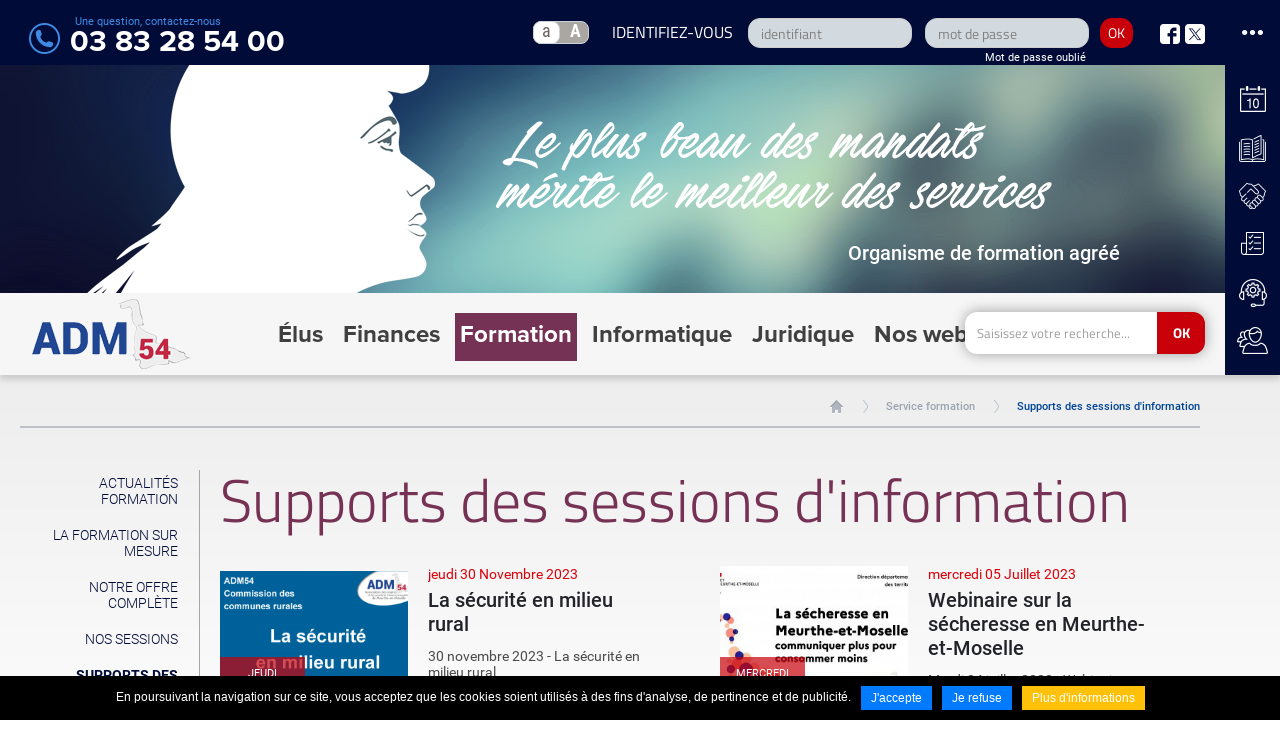

--- FILE ---
content_type: text/html
request_url: https://www.adm54.asso.fr/fr/supports-des-sessions-d-information.html?page_actualites=2
body_size: 11057
content:
<!DOCTYPE html>
<html xmlns="http://www.w3.org/1999/xhtml" lang="fr" xml:lang="fr"><head><meta http-equiv="Content-Type" content="text/html; charset=utf-8"><title>Supports des sessions d'information - Service formation - ADM54.ASSO</title><meta property="og:title" content="Supports des sessions d'information - Service formation - ADM54.ASSO"><meta property="og:type" content="website"><meta property="og:updated_time" content="2025-10-09 14:50:13"><meta property="og:url" content="https://www.adm54.asso.fr/fr/supports-des-sessions-d-information.html"><meta property="og:image" content="https://www.adm54.asso.fr/globalflexit/images/UserFiles/Image/2017/1200_630_7_partage-1200-630.gif"><meta property="og:image:width" content="1200"><meta property="og:image:height" content="630"><meta name="robots" content="follow,index"><link rel="stylesheet" href="/globalflexit/clients/utils/framework/js/jquery/modules/flexitSizeSwitcher/jquery.flexitSizeSwitcher.css?d=1730806936" type="text/css" media="all"><link rel="stylesheet" href="/globalflexit/clients/utils/framework/js/jquery/modules/flexitMobileMenu2/jquery.mmenu.all.css?d=1730806936" type="text/css" media="all"><link rel="stylesheet" href="/globalflexit/clients/utils/framework/js/jquery/modules/flexslider2.3.0/flexslider.css?d=1730806936" type="text/css" media="all"><link rel="stylesheet" href="/globalflexit/clients/utils/framework/js/jquery/modules/mcustomscrollbar3.1.11/jquery.mCustomScrollbar.css?d=1730806936" type="text/css" media="all"><link rel="stylesheet" href="/globalflexit/clients/utils/framework/js/jquery/modules/select2-4.0.3/select2.min.css?d=1730806936" type="text/css" media="all"><link rel="stylesheet" href="/globalflexit/clients/utils/framework/js/jquery/modules/slick1.8.0/01.slick.css?d=1730806936" type="text/css" media="all"><link rel="stylesheet" href="/globalflexit/clients/utils/framework/js/jquery/modules/slick1.8.0/02.slick-theme.css?d=1730806936" type="text/css" media="all"><link rel="stylesheet" href="/globalflexit/clients/utils/framework/js/jquery/modules/colorbox/colorbox.css?d=1730806936" type="text/css" media="all"><link rel="stylesheet" href="/globalflexit/clients/utils/framework/css/bootstrap/3.3.4-gutt20/_bootstrap.min.css?d=1730806936" type="text/css" media="all"><link rel="stylesheet" href="/globalflexit/clients/utils/framework/js/all/modules/flexitmodal/flexitModal.css?d=1730806936" type="text/css" media="all"><link rel="stylesheet" href="/globalflexit/clients/utils/css/commun.css?d=1730806936" type="text/css" media="all"><link rel="stylesheet" href="/globalflexit/clients/utils/css/commun_print.css?d=1730806936" type="text/css" media="print"><link rel="stylesheet" href="/globalflexit/backoffice/modules/boutique/panier/front/templates/css/panier.css?d=1730806936" type="text/css" media="all"><link rel="stylesheet" href="/globalflexit/backoffice/modules/formulaire/front/templates/css/flexitForms.css?d=1730806936" type="text/css" media="all"><link rel="stylesheet" href="/globalflexit/backoffice/modules/extranet_v2/front/templates/css/extranet_v2.css?d=1730806936" type="text/css" media="all"><link rel="stylesheet" href="/img_base/themes/styles_1.css?d=1730806936" type="text/css" media="all"><script src="/globalflexit/clients/utils/framework/js/jquery/1.9.1/_jquery.min.js?d=1730806936" type="text/javascript"></script><script src="/globalflexit/clients/utils/framework/js/jquery/1.9.1/jquery.flexitTools.js?d=1730806936" type="text/javascript"></script><script src="/globalflexit/clients/utils/framework/js/all/modules/flexitjs/flexitJs.js?d=1730806936" type="text/javascript"></script><script src="/globalflexit/clients/utils/framework/js/all/modules/inputmask/inputmask.js?d=1730806936" type="text/javascript"></script><script src="/globalflexit/clients/utils/framework/js/jquery/modules/flexitSizeSwitcher/jquery.flexitSizeSwitcher.js?d=1730806936" type="text/javascript"></script><script src="/globalflexit/clients/utils/framework/js/jquery/1.9.1/compat/jquery.mootoolsCompat.js?d=1730806936" type="text/javascript"></script><script src="/globalflexit/clients/utils/framework/js/jquery/modules/flexitMobileMenu2/jquery.00.flexitMobileMenu.js?d=1730806936" type="text/javascript"></script><script src="/globalflexit/clients/utils/framework/js/jquery/modules/flexitMobileMenu2/jquery.01.mmenu.all.js?d=1730806936" type="text/javascript"></script><script src="/globalflexit/clients/utils/framework/js/jquery/modules/flexslider2.3.0/jquery.flexslider-min.js?d=1730806936" type="text/javascript"></script><script src="/globalflexit/clients/utils/framework/js/jquery/modules/flexitClickable/jquery.flexitClickable.js?d=1730806936" type="text/javascript"></script><script src="/globalflexit/clients/utils/framework/js/jquery/modules/flexitShapeElements/jquery.flexitShapeElements.js?d=1730806936" type="text/javascript"></script><script src="/globalflexit/clients/utils/framework/js/jquery/modules/mcustomscrollbar3.1.11/jquery.mCustomScrollbar.concat.min.js?d=1730806936" type="text/javascript"></script><script src="/globalflexit/clients/utils/framework/js/jquery/modules/select2-4.0.3/select2.full.min.js?d=1730806936" type="text/javascript"></script><script src="/globalflexit/clients/utils/framework/js/jquery/modules/slick1.8.0/slick.min.js?d=1730806936" type="text/javascript"></script><script src="/globalflexit/clients/utils/framework/js/jquery/modules/colorbox/jquery.colorbox-min.js?d=1730806936" type="text/javascript"></script><script src="/globalflexit/clients/utils/framework/js/jquery/modules/colorbox/i18n/jquery.colorbox-fr.js?d=1730806936" type="text/javascript"></script><script src="/globalflexit/clients/utils/framework/css/bootstrap/3.3.4-gutt20/bootstrap.min.js?d=1730806936" type="text/javascript"></script><script src="/globalflexit/clients/utils/framework/css/bootstrap/html5.js?d=1730806936" type="text/javascript"></script><script src="/globalflexit/clients/utils/framework/js/all/modules/flexitmodal/flexitModal.js?d=1730806936" type="text/javascript"></script><script src="/globalflexit/clients/utils/liste_fonctions.js?d=1730806936" type="text/javascript"></script><script src="/globalflexit/backoffice/modules/vieprivee/front/templates/js/vp.js?d=1730806936" type="text/javascript"></script><script src="/globalflexit/backoffice/modules/templates/front/templates/js/modele.js?d=1730806936" type="text/javascript"></script><script src="/globalflexit/backoffice/modules/boutique/compte/front/templates/js/compte.js?d=1730806936" type="text/javascript"></script><script src="/globalflexit/backoffice/modules/extranet_v2/front/templates/js/extranet_v2.js?d=1730806936" type="text/javascript"></script><script src="/globalflexit/backoffice/modules/boutique/panier/front/templates/js/panier.js?d=1730806936" type="text/javascript"></script><script src="/globalflexit/backoffice/modules/formulaire/front/templates/js/formulaire.js?d=1730806936" type="text/javascript"></script><script src="/modules/actualites/front/templates/js/functions.js?d=1730806936" type="text/javascript"></script><script src="/modules/agendas/front/templates/js/functions.js?d=1730806936" type="text/javascript"></script><script src="/js/jquery.rwdImageMaps.min.js?d=1730806936" type="text/javascript"></script><script src="/js/functions.js?d=1730806936" type="text/javascript"></script><script src="/globalflexit/backoffice/script_js_v3/function_php.js?d=1730806936" type="text/javascript"></script><script src="/globalflexit/clients/utils/framework/js/jquery/modules/select2-4.0.3/flexit-i18n/fr.js?d=1730806936" type="text/javascript"></script><base href="https://www.adm54.asso.fr/"><meta name="viewport" content="width=device-width, initial-scale=1.0, maximum-scale=1"><!-- Google tag (gtag.js) -->
<script async src="https://www.googletagmanager.com/gtag/js?id=G-9R86D78RB5"></script>
<script>
  window.dataLayer = window.dataLayer || [];
  function gtag(){dataLayer.push(arguments);}
  gtag('js', new Date());

  gtag('config', 'G-9R86D78RB5');
</script></head><body class="fdesktop innerPage theme_1 theme_1_2" data-idpage="1030" data-idparent="23">
<div class="container-body">
	
<header id="mainHeader" class="noflexitsearch"><div class="topBar">
        <div class="container-fluid">
            <div class="row">
                <div class="col-xs-12 col-sm-8 col-sm-push-4 text-right">
                    <span class="accessWrapper hidden-xs"><div class="flexit-size-switcher force-refresh-fse"><a href="javascript:void(0);" class="flexit-size-switcher-btn"><span class="flexit-size-switcher-normal active" data-size="normal">a</span><span class="flexit-size-switcher-big" data-size="big">A</span></a></div></span>

                    <span class="userWrapper hidden-xs">
                        <div class="fmodele fmodeleScroll tpl_extranet_v2_login_box_small"><div class="extranetv2SmallBoxGlobal extranetv2GlobalWrapper extranetv2Bootstrap">
    <div class="extranetv2ErrorMsg"> </div>
                <div class="extranetv2SmallBoxLOGIN">
            <form method="post" name="ModExtranetV2Form" action="/fr/supports-des-sessions-d-information.html?page_actualites=2" class="form">
                <input type="hidden" name="extranet_v2[loginlabel]" value="emaillogin"><div class="form-group grp-email">
                    <label for="extranetv2FieldLogin29">Email ou Login</label>
                    <input id="extranetv2FieldLogin29" type="text" name="extranet_v2[login_extranet]" value="" class="form-control" placeholder="identifiant" data-default-value="Email ou Login"></div>
                <div class="form-group grp-pwd">
                    <label for="extranetv2FieldMdp29">Mot de passe</label>
                    <input id="extranetv2FieldMdp29" type="password" name="extranet_v2[pass_extranet]" value="" class="form-control" placeholder="mot de passe"></div>
                <button type="submit" class="btn btn-default extranetv2SubmitLogin">OK</button>
                                                                                    <div class="form-group grp-pwdreco">
                        <a href="javascript:void(0);" class="label label-default extranetv2SmallBoxBtnPassOublie">Mot de passe oublié</a>
                    </div>
                                <input name="extranet_v2[action]" type="hidden" value="connexion"><input name="extranet_v2[redirect_extranet]" class="extranetv2RedirectLink" type="hidden" value=""></form>
        </div>
                    <div class="extranetv2SmallBoxPASSOUBLIE">
                <form method="post" name="ModExtranetV2PassForm" action="/fr/supports-des-sessions-d-information.html" class="form">
                    <div class="form-group">
                        <strong>Mot de passe oublié ?</strong><br>
                        Veuillez saisir votre adresse email                    </div>
                    <div class="form-group">
                        <label for="extranetv2FieldEmail29">Email</label>
                        <input id="extranetv2FieldEmail29" type="text" class="form-control" name="extranet_v2[emailForgetPass]" value="" placeholder="Saisissez l'adresse"></div>
                    <div class="form-group">
                        <button type="submit" class="btn btn-default extranetv2SubmitPass">OK</button>
                        <input name="extranet_v2[action]" type="hidden" value="recoverpass"><button type="button" class="btn btn-default extranetv2SmallBoxBtnCancel">Annuler</button>
                    </div>
                </form>
            </div>
            </div></div><div class="follow hidden-xs"><a class="btn-fb" href="https://www.facebook.com/Association-des-Maires-54-656747844455320/" title="Suivez nous sur Facebook" target="_blank">Suivez nous sur Facebook</a><a class="btn-tw" href="https://twitter.com/assomaires54" title="Suivez nous sur Twitter" target="_blank">Suivez nous sur Twitter</a></div>                    </span>
                </div>
                <div class="col-xs-12 col-sm-4 col-sm-pull-8">
                    <div class="telWrapper"><span class="intitule">Une question, contactez-nous</span> <span class="tel" id="telHeader">03 83 28 54 00</span></div>                </div>
            </div>
        </div>


        <nav id="rapidMenuWrapper" class="active hidden-xs"><span id="rapidMenuButton"></span>
            <div class="rapidMenu noflexitsearch"><a data-id-page="40" href="/fr/assemblee-generale-2025.html" class="rapidMenu_a rapidMenu_a_a page-40" title="Assemblée générale 2025 - évènements - ADM54.ASSO"><span class="ico" style="background-image: url(/UserFiles/Image/Icones/ico-date.png);"></span><span class="titre"><span>Évènements</span></span></a><a data-id-page="41" href="/fr/carnets.html" class="rapidMenu_a rapidMenu_a_b page-41" title="Carnets - Publications - ADM54.ASSO"><span class="ico" style="background-image: url(/UserFiles/Image/Icones/ico-publication.png);"></span><span class="titre"><span>Publications</span></span></a><a data-id-page="1077" href="/fr/partenaires.html" class="rapidMenu_a rapidMenu_a_a page-1077" title="Partenaires - ADM54.ASSO"><span class="ico" style="background-image: url(/UserFiles/Image/Icones/ico-partenaire.png);"></span><span class="titre"><span>Partenaires</span></span></a><a data-id-page="44" href="/fr/les-sites-internet-communaux.html" class="rapidMenu_a rapidMenu_a_b page-44" title="Les sites internet communaux - Démat et sites internet - ADM54.ASSO"><span class="ico" style="background-image: url(/UserFiles/Image/Icones/ico-liste.png);"></span><span class="titre"><span>Démat et sites internet</span></span></a><a target="_blank" data-id-page="1089" href="https://get.teamviewer.com/6ec6sfi" class="rapidMenu_a rapidMenu_a_a page-1089" title="Télémaintenance"><span class="ico" style="background-image: url(/UserFiles/Image/Icones/ico-contact.png);"></span><span class="titre"><span>Télémaintenance</span></span></a><a data-id-page="1085" href="/fr/notre-association.html" class="rapidMenu_a rapidMenu_a_b rapidMenu_a_theme_1_0 page-1085" title="Notre association - élus - ADM54.ASSO"><span class="ico" style="background-image: url(/UserFiles/Image/Icones/ico-groupe.png);"></span><span class="titre"><span>Notre association</span></span></a></div>        </nav></div>

    <div class="tetiere hidden-xs">
        <div class="tagline"></div>
        <div class="agrement">Organisme de formation agréé</div>    </div>

    <div class="bottomBar">
        <div class="container-fluid container-header">
            <div class="row row-header">
                <div class="col-xs-12 col-md-9">
                    <nav id="mainMenuWrapper" class="navbar navbar-default" role="navigation"><a class="logo" href="/" title="Accueil"><img class="visible-lg" src="/_css/medias/logo-adm-54.png" alt="logo ADM 54"><img class="hidden-lg" src="/_css/medias/logo-adm-54-min.png" alt="logo ADM 54"></a>
                        
                        <div class="navbar-header">
                            <button id="fMenuMobileButton" type="button" class="navbar-toggle" data-configmenu='[{"type":"menu","value":"1,2,3"}]' data-style="light" data-subtitle="" data-fullscreen="1" data-header-elem="#mainHeader" data-hide-close-btn="1" data-header='[{"type":"clone","value":"#searchWrapper"}]' data-footer='[{"type":"clone","value":"#telHeader"}]'>
                                <span class="sr-only">Toggle navigation</span>
                                <span class="icon-bar"></span>
                                <span class="icon-bar"></span>
                                <span class="icon-bar"></span>
                                <span class="titre">Menu</span>
                            </button>
                        </div>

                        <div class="navbar-collapse hidden-xs">
                            <div class="mainMenu mainMenuHasChildActive noflexitsearch"><ul class="nav nav-tabs  "><li class=" li_theme_1_0  first   dropdown" data-id-page="20"><a data-id-page="20" aria-haspopup="true" href="/fr/communes.html" class="  dropdown-toggle page-20" title="Communes - élus - ADM54.ASSO"><span>Élus</span></a><div class="subMainMenu"><div class="row-sub"><div class="col-sub col-menu"><ul class="dropdown-menu "><li class=" li_theme_1_0  first " data-id-page="1011"><a data-id-page="1011" href="/fr/communes.html" class=" page-1011" title="Communes - élus - ADM54.ASSO"><span class="inner"><span class="line">Communes</span></span></a></li><li class=" li_theme_1_0 " data-id-page="1012"><a data-id-page="1012" href="/fr/intercommunalites-1.html" class=" page-1012" title="Intercommunalités - élus - ADM54.ASSO"><span class="inner"><span class="line">Intercommunalités</span></span></a></li><li class=" li_theme_1_0   dropdown" data-id-page="1013"><a data-id-page="1013" aria-haspopup="true" href="/fr/la-vie-des-elus.html" class="  dropdown-toggle page-1013" title="La vie des élus - élus - ADM54.ASSO"><span class="inner"><span class="line">La vie des élus</span></span></a><ul class="dropdown-menu "><li class=" li_theme_1_0  first " data-id-page="1014"><a data-id-page="1014" href="/fr/elections-demissions.html" class=" page-1014" title="élections &amp; démissions - La vie des élus - élus - ADM54.ASSO">Élections &amp; démissions</a></li><li class=" li_theme_1_0 " data-id-page="1015"><a data-id-page="1015" href="/fr/deces.html" class=" page-1015" title="Décès - La vie des élus - élus - ADM54.ASSO">Décès</a></li><li class=" li_theme_1_0  last " data-id-page="1016"><a data-id-page="1016" href="/fr/decorations-medailles.html" class=" page-1016" title="Décorations &amp; médailles - La vie des élus - élus - ADM54.ASSO">Décorations &amp; médailles</a></li></ul></li><li class=" li_theme_1_0  last   dropdown" data-id-page="1085"><a data-id-page="1085" aria-haspopup="true" href="/fr/notre-association.html" class="  dropdown-toggle page-1085" title="Notre association - élus - ADM54.ASSO"><span class="inner"><span class="line">Notre association</span></span></a><ul class="dropdown-menu "><li class=" li_theme_1_0  first " data-id-page="1017"><a data-id-page="1017" href="/fr/les-elus.html" class=" page-1017" title="Les élus - Notre association - élus - ADM54.ASSO">Les élus</a></li><li class=" li_theme_1_0 " data-id-page="1572"><a data-id-page="1572" href="/fr/video-adm54.html" class=" page-1572" title="Vidéo adm54 - Notre association - élus - ADM54.ASSO">Vidéo ADM54</a></li><li class=" li_theme_1_0 " data-id-page="1190"><a data-id-page="1190" href="/fr/les-missions.html" class=" page-1190" title="Les missions - Notre association - élus - ADM54.ASSO">Les missions</a></li><li class=" li_theme_1_0 " data-id-page="1191"><a data-id-page="1191" href="/fr/les-statuts.html" class=" page-1191" title="Les statuts - Notre association - élus - ADM54.ASSO">Les statuts</a></li><li class=" li_theme_1_0 " data-id-page="1021"><a data-id-page="1021" href="/fr/notre-histoire.html" class=" page-1021" title="Notre histoire - Notre association - élus - ADM54.ASSO">Notre histoire</a></li><li class=" li_theme_1_0  last " data-id-page="1189"><a data-id-page="1189" href="/fr/comment-nous-joindre.html" class=" page-1189" title="Comment nous joindre ? - Notre association - élus - ADM54.ASSO">Comment nous joindre ?</a></li></ul></li></ul></div></div></div></li><li class=" li_theme_1_4 " data-id-page="1606"><a data-id-page="1606" href="/fr/finances-2.html" class=" page-1606" title="Finances - ADM54.ASSO"><span>Finances</span></a></li><li class=" li_theme_1_2  active     dropdown" data-id-page="23"><a data-id-page="23" aria-haspopup="true" href="/fr/service-formation.html" class="    dropdown-toggle page-23" title="Service formation - ADM54.ASSO"><span>Formation</span></a><div class="subMainMenu"><div class="row-sub"><div class="col-sub col-menu"><ul class="dropdown-menu "><li class=" li_theme_1_2  first " data-id-page="1025"><a data-id-page="1025" href="/fr/actualites-formation.html" class=" page-1025" title="Actualités formation - Service formation - ADM54.ASSO"><span class="inner"><span class="line">Actualités Formation</span></span></a></li><li class=" li_theme_1_2   dropdown" data-id-page="24"><a data-id-page="24" aria-haspopup="true" href="/fr/votre-droit-a-la-formation.html" class="  dropdown-toggle page-24" title="Votre droit à la formation - La formation sur mesure - Service formation - "><img class="object" src="/UserFiles/Image/Icones/ico-mesure-violet.png" alt=""><span class="inner"><span class="line">La formation</span><span>sur mesure</span></span></a><ul class="dropdown-menu "><li class=" li_theme_1_2  first " data-id-page="1301"><a data-id-page="1301" href="/fr/votre-droit-a-la-formation.html" class=" page-1301" title="Votre droit à la formation - La formation sur mesure - Service formation - ">Votre droit à la formation</a></li><li class=" li_theme_1_2 " data-id-page="1303"><a data-id-page="1303" href="/fr/les-credits-formation-2024.html" class=" page-1303" title="Les crédits formation 2024 - La formation sur mesure - Service formation - ">Les crédits formation 2024</a></li><li class=" li_theme_1_2 " data-id-page="1304"><a data-id-page="1304" href="/fr/modalites-pratiques-et-reglement-interieur.html" class=" page-1304" title="Modalités pratiques et règlement intérieur - La formation sur mesure - ">Modalités pratiques et règlement intérieur</a></li><li class=" li_theme_1_2 " data-id-page="1552"><a target="_self" data-id-page="1552" href="/fr/plans-d-acces-a-l-adm54.html" class=" page-1552" title="Plans d'accès à l'adm54 - ADM54.ASSO">Comment se rendre à l'ADM54 pour une formation</a></li><li class=" li_theme_1_2 " data-id-page="1302"><a data-id-page="1302" href="/fr/vos-demandes-specifiques.html" class=" page-1302" title="Vos demandes spécifiques - La formation sur mesure - Service formation - ">Vos demandes spécifiques</a></li><li class=" li_theme_1_2  last " data-id-page="1619"><a data-id-page="1619" href="/fr/pourquoi-se-former.html" class=" page-1619" title="Pourquoi se former - La formation sur mesure - Service formation - ADM54.ASSO">Pourquoi se former</a></li></ul></li><li class=" li_theme_1_2   dropdown" data-id-page="25"><a data-id-page="25" aria-haspopup="true" href="/fr/notre-offre-complete.html" class="  dropdown-toggle page-25" title="Notre offre complète - Service formation - ADM54.ASSO"><img class="object" src="/UserFiles/Image/Icones/ico-carnet-violet.png" alt=""><span class="inner"><span class="line">Notre offre</span><span>complète</span></span></a><ul class="dropdown-menu "><li class=" li_theme_1_2  first " data-id-page="31"><a data-id-page="31" href="/fr/management-ressources-humaines.html" class=" page-31" title="Management / ressources humaines - Notre offre complète - Service formation - ">Management / Ressources humaines</a></li><li class=" li_theme_1_2 " data-id-page="32"><a data-id-page="32" href="/fr/urbanisme-securite.html" class=" page-32" title="Urbanisme / sécurité - Notre offre complète - Service formation - ADM54.ASSO">Urbanisme / Sécurité</a></li><li class=" li_theme_1_2 " data-id-page="33"><a data-id-page="33" href="/fr/connaissances-juridiques.html" class=" page-33" title="Connaissances juridiques - Notre offre complète - Service formation - ">Connaissances juridiques</a></li><li class=" li_theme_1_2 " data-id-page="34"><a data-id-page="34" href="/fr/finances-budget.html" class=" page-34" title="Finances budget - Notre offre complète - Service formation - ADM54.ASSO">Finances Budget</a></li><li class=" li_theme_1_2 " data-id-page="35"><a data-id-page="35" href="/fr/informatique-multimedia.html" class=" page-35" title="Informatique / multimédia - Notre offre complète - Service formation - ">Informatique / Multimédia</a></li><li class=" li_theme_1_2  last " data-id-page="36"><a data-id-page="36" href="/fr/energie-developpement-durable.html" class=" page-36" title="énergie / développement durable - Notre offre complète - Service formation - ">Énergie / Développement durable</a></li></ul></li><li class=" li_theme_1_2 " data-id-page="1047"><a data-id-page="1047" href="/fr/nos-sessions.html" class=" page-1047" title="Nos sessions - Service formation - ADM54.ASSO"><img class="object" src="/UserFiles/Image/Formation/icones/calendar.png" alt=""><span class="inner"><span class="line">Nos</span><span>sessions</span></span></a></li><li class=" li_theme_1_2  active   " data-id-page="1030"><a data-id-page="1030" href="/fr/supports-des-sessions-d-information.html" class="   page-1030" title="Supports des sessions d'information - Service formation - ADM54.ASSO"><img class="object" src="/UserFiles/Image/Formation/icones/paperboard.png" alt=""><span class="inner"><span class="line">Supports</span><span>de formation</span></span></a></li><li class=" li_theme_1_2 " data-id-page="1551"><a data-id-page="1551" href="/fr/nos-formations-en-quelques-chiffres.html" class=" page-1551" title="Nos formations en quelques chiffres - Service formation - ADM54.ASSO"><span class="inner"><span class="line">Nos formations</span><span>en quelques chiffres</span></span></a></li><li class=" li_theme_1_2  last " data-id-page="1583"><a data-id-page="1583" href="/fr/accessibilite-en-situation-de-handicap.html" class=" page-1583" title="Accessibilité en situation de handicap - Service formation - ADM54.ASSO"><span class="inner"><span class="line">Accessibilité</span><span>handicap</span></span></a></li></ul></div></div></div></li><li class=" li_theme_1_3   dropdown" data-id-page="21"><a data-id-page="21" aria-haspopup="true" href="/fr/service-informatique.html" class="  dropdown-toggle page-21" title="Service informatique - ADM54.ASSO"><span>Informatique</span></a><div class="subMainMenu"><div class="row-sub"><div class="col-sub col-menu"><ul class="dropdown-menu "><li class=" li_theme_1_3  first   dropdown" data-id-page="1322"><a data-id-page="1322" aria-haspopup="true" href="/fr/nos-solutions.html" class="  dropdown-toggle page-1322" title="Nos solutions - Service informatique - ADM54.ASSO"><img class="object" src="/UserFiles/Image/Informatique/icones/printing-colors-chart.png" alt=""><span class="inner"><span class="line">Nos</span><span>solutions</span></span></a><ul class="dropdown-menu "><li class=" li_theme_1_3  first " data-id-page="1362"><a data-id-page="1362" href="/fr/coloris-corail.html" class=" page-1362" title="Coloris corail - Gestion financière - Nos solutions - Service informatique - ">Gestion financière</a></li><li class=" li_theme_1_3 " data-id-page="1363"><a data-id-page="1363" href="/fr/coloris-parme.html" class=" page-1363" title="Coloris parme - Gestion du personnel - Nos solutions - Service informatique - ">Gestion du personnel</a></li><li class=" li_theme_1_3 " data-id-page="1364"><a data-id-page="1364" href="/fr/coloris-electra.html" class=" page-1364" title="Coloris electra - Gestion des administrés - Nos solutions - Service ">Gestion des administrés</a></li><li class=" li_theme_1_3  last " data-id-page="1365"><a data-id-page="1365" href="/fr/coloris-nuances.html" class=" page-1365" title="Coloris nuances - Affaires générales - Nos solutions - Service informatique - ">Affaires générales</a></li></ul></li><li class=" li_theme_1_3 " data-id-page="1389"><a data-id-page="1389" href="/fr/espace-adherent.html" class=" page-1389" title="Espace adhérent - Service informatique - ADM54.ASSO"><img class="object" src="/UserFiles/Image/Informatique/icones/key2.png" alt=""><span class="inner"><span class="line">Espace</span><span>adhérent</span></span></a></li><li class=" li_theme_1_3 " data-id-page="1041"><a data-id-page="1041" href="/fr/clubs-utilisateurs.html" class=" page-1041" title="Clubs utilisateurs - Service informatique - ADM54.ASSO"><img class="object" src="/UserFiles/Image/Informatique/icones/icon-club.png" alt=""><span class="inner"><span class="line">Clubs</span><span>utilisateurs</span></span></a></li><li class=" li_theme_1_3  last " data-id-page="1029"><a data-id-page="1029" href="/fr/biip.html" class=" page-1029" title="Biip - Service informatique - ADM54.ASSO"><img class="object" src="/UserFiles/Image/Informatique/icones/newspaper.png" alt=""><span class="inner"><span class="line">Bulletin d'informations</span><span>informatiques pratiques</span></span></a></li></ul></div></div></div></li><li class=" li_theme_1_1   dropdown" data-id-page="22"><a data-id-page="22" aria-haspopup="true" href="/fr/service-juridique.html" class="  dropdown-toggle page-22" title="Service juridique - ADM54.ASSO"><span>Juridique</span></a><div class="subMainMenu"><div class="row-sub"><div class="col-sub col-menu"><ul class="dropdown-menu "><li class=" li_theme_1_1  first " data-id-page="1146"><a data-id-page="1146" href="/fr/nos-fiches-pratiques.html" class=" page-1146" title="Nos fiches pratiques - Service juridique - ADM54.ASSO"><img class="object" src="/UserFiles/Image/Juridique/icones-fp/folder.png" alt=""><span class="inner"><span class="line">Nos fiches</span><span>pratiques</span></span></a></li><li class=" li_theme_1_1  last " data-id-page="1145"><a data-id-page="1145" href="/fr/nos-missions.html" class=" page-1145" title="Nos missions - Service juridique - ADM54.ASSO"><img class="object" src="/UserFiles/Image/Juridique/icones-fp/cible.png" alt=""><span class="inner"><span class="line">Nos</span><span>missions</span></span></a></li></ul></div></div></div></li><li class="  last " data-id-page="1575"><a data-id-page="1575" href="/fr/nos-webinaires.html" class=" page-1575" title="Nos webinaires - ADM54.ASSO"><span>Nos webinaires</span></a></li></ul></div>                        </div>
                    </nav></div>

                <div class="col-xs-12 col-md-3">
                    <div id="searchWrapper"><form action="/fr/recherche.html" method="post" id="form_recherche_mini" name="form_recherche_mini" class="form-inline">
    <div class="form-group">
        <label for="recherche-mini">Rechercher :</label>
        <input class="form-control" type="text" id="recherche-mini" name="recherche" value="Saisissez votre recherche..." placeholder="Saisissez votre recherche..."></div>
    <button class="btn btn-default" type="submit" name="submitFormSearch" id="submitFormSearch">Ok</button>
        <input type="hidden" name="page_rech"><input type="hidden" value="1" name="clic"><input type="hidden" name="aff_langue" value=""><br><input type="hidden" name="debut" value="1"></form>
<script type="text/javascript">
    jQuery(window).load( function() {
        jQuery(document.body).on('submit', '#form_recherche_mini', function(e){
            var currentTarget = jQuery( e.currentTarget );
            if( currentTarget ) {
                var searchTarget = currentTarget.find('#recherche-mini');
                if (searchTarget.val() == "" || searchTarget.val() == "Saisissez votre recherche...") {
                    return false;
                }
            }
        });

        jQuery(document.body).on('focus', '#recherche-mini', function(e){
            var currentTarget = jQuery( e.currentTarget );
            if( currentTarget.val() == 'Saisissez votre recherche...' ) { currentTarget.val(''); }
        });

        jQuery(document.body).on('blur', '#recherche-mini', function(e){
            var currentTarget = jQuery( e.currentTarget );
            if( currentTarget.val() == '' ) { currentTarget.val('Saisissez votre recherche...'); }
        });
    });

    </script></div>                </div>
            </div>
        </div>
    </div>
</header><section id="mainSection"><div class="container-fluid">
			<nav id="breadcrumb" class=" "><div class="filAriane filArianeHasChildActive noflexitsearch"><ul class="nav nav-pills  "><li class="  first " data-id-page="1"><a data-id-page="1" href="/" class=" page-1" title="Association des maires 54 et des présidents d'intercommunalité - ADM54">Accueil</a></li><li class=" li_theme_1_2  active   " data-id-page="23"><a data-id-page="23" href="/fr/service-formation.html" class="   page-23" title="Service formation - ADM54.ASSO">Service formation</a></li><li class=" li_theme_1_2  active   last  " data-id-page="1030"><a data-id-page="1030" href="/fr/supports-des-sessions-d-information.html" class="   page-1030" title="Supports des sessions d'information - Service formation - ADM54.ASSO">Supports des sessions d'information</a></li></ul></div>			</nav><div class="row">
									<div class="hidden-xs col-sm-3 col-md-2">
						<div class="col-equal col-left">
							<nav id="secondMenuWrapper"><div class="secondMenu secondMenuHasChildActive noflexitsearch"><ul class="nav nav-tabs nav-stacked  "><li class=" li_theme_1_2  first " data-id-page="1025"><a data-id-page="1025" href="/fr/actualites-formation.html" class=" page-1025" title="Actualités formation - Service formation - ADM54.ASSO">Actualités Formation</a></li><li class=" li_theme_1_2 " data-id-page="24"><a data-id-page="24" href="/fr/votre-droit-a-la-formation.html" class=" page-24" title="Votre droit à la formation - La formation sur mesure - Service formation - ">La formation sur mesure</a></li><li class=" li_theme_1_2 " data-id-page="25"><a data-id-page="25" href="/fr/notre-offre-complete.html" class=" page-25" title="Notre offre complète - Service formation - ADM54.ASSO">Notre offre complète</a></li><li class=" li_theme_1_2 " data-id-page="1047"><a data-id-page="1047" href="/fr/nos-sessions.html" class=" page-1047" title="Nos sessions - Service formation - ADM54.ASSO">Nos sessions</a></li><li class=" li_theme_1_2  active   " data-id-page="1030"><a data-id-page="1030" href="/fr/supports-des-sessions-d-information.html" class="   page-1030" title="Supports des sessions d'information - Service formation - ADM54.ASSO">Supports des sessions d'information</a></li><li class=" li_theme_1_2 " data-id-page="1551"><a data-id-page="1551" href="/fr/nos-formations-en-quelques-chiffres.html" class=" page-1551" title="Nos formations en quelques chiffres - Service formation - ADM54.ASSO">Nos formations en quelques chiffres</a></li><li class=" li_theme_1_2  last " data-id-page="1583"><a data-id-page="1583" href="/fr/accessibilite-en-situation-de-handicap.html" class=" page-1583" title="Accessibilité en situation de handicap - Service formation - ADM54.ASSO">Accessibilité en situation de handicap</a></li></ul></div></nav></div>
					</div>
				
				<div class="col-xs-12 col-sm-9 col-md-10">
					<div class="col-equal col-right">
						<h1 class="nomPage">Supports des sessions d'information</h1><div class="fmodele fmodeleScroll liste_actualites_refresh tpl_liste"><!-- @param url="/globalflexit/ajax/modules/actualites/?p2=3a814ae495e049a7f7849849f2be7372&id_page=1030&id_lg=fr&forceadm=&ancmod=" referer="/fr/supports-des-sessions-d-information.html" -->

    <div class="mod-liste actualites-liste">
        <div class="row">
            
                <div class="col-xs-12 col-sm-6 col-xl-4">
                    <article class="media flexit-clickable-element" data-goto-url="/fr/supports-des-sessions-d-information/la-securite-en-milieu-rural_-n.html" data-fedit-children="img"><div class="row">
                                                            <div class="col-xxs-12 col-xs-5 col-sm-12 col-md-6 col-lg-5 col-xl-6">
                                    <div class="media-object ">
                                        <img src="/globalflexit/images/img_base/actualites/265_230_7_adm54-pps-commission-com-rurales-301123-page-02.png" alt="La sécurité en milieu rural"><div class="date">
                                            <div>
                                                <span class="day">jeudi</span> <span class="num">30</span> <span class="month">novembre</span>                                            </div>
                                        </div>
                                    </div>
                                </div>
                                                        <div class="col-xxs-12 col-xs-6 col-sm-10 col-md-6">
                                <div class="media-body">
                                    <div class="media-date"><span>jeudi 30 Novembre 2023</span></div>
                                    <div class="media-heading"><a href="/fr/supports-des-sessions-d-information/la-securite-en-milieu-rural_-n.html" title="La sécurité en milieu rural">La sécurité en milieu rural</a></div>
                                    <div class="resume">30 novembre 2023 - La sécurité en milieu rural</div>
                                    <a class="knowmore hidden-sm hidden-xs" href="/fr/supports-des-sessions-d-information/la-securite-en-milieu-rural_-n.html" title="La sécurité en milieu rural">Lire la suite</a>
                                </div>
                            </div>
                        </div>
                    </article></div>

                
                <div class="col-xs-12 col-sm-6 col-xl-4">
                    <article class="media flexit-clickable-element" data-goto-url="/fr/supports-des-sessions-d-information/webinaire-sur-la-secheresse-en-meurthe-et-moselle_-n.html" data-fedit-children="img"><div class="row">
                                                            <div class="col-xxs-12 col-xs-5 col-sm-12 col-md-6 col-lg-5 col-xl-6">
                                    <div class="media-object ">
                                        <img src="/globalflexit/images/img_base/actualites/265_230_7_sans-titre-1.jpg" alt="Webinaire sur la sécheresse en Meurthe-et-Moselle"><div class="date">
                                            <div>
                                                <span class="day">mercredi</span> <span class="num">05</span> <span class="month">juillet</span>                                            </div>
                                        </div>
                                    </div>
                                </div>
                                                        <div class="col-xxs-12 col-xs-6 col-sm-10 col-md-6">
                                <div class="media-body">
                                    <div class="media-date"><span>mercredi 05 Juillet 2023</span></div>
                                    <div class="media-heading"><a href="/fr/supports-des-sessions-d-information/webinaire-sur-la-secheresse-en-meurthe-et-moselle_-n.html" title="Webinaire sur la sécheresse en Meurthe-et-Moselle">Webinaire sur la sécheresse en Meurthe-et-Moselle</a></div>
                                    <div class="resume">Mardi 04 juillet 2023 - Webinaire sur la sécheresse en Meurthe-et-Moselle : communiquer plus pour consommer moins</div>
                                    <a class="knowmore hidden-sm hidden-xs" href="/fr/supports-des-sessions-d-information/webinaire-sur-la-secheresse-en-meurthe-et-moselle_-n.html" title="Webinaire sur la sécheresse en Meurthe-et-Moselle">Lire la suite</a>
                                </div>
                            </div>
                        </div>
                    </article></div>

                <div class="clearfix hidden-xl"></div>
                <div class="col-xs-12 col-sm-6 col-xl-4">
                    <article class="media flexit-clickable-element" data-goto-url="/fr/supports-des-sessions-d-information/webinaire-sur-les-elections-senatoriales_-n.html" data-fedit-children="img"><div class="row">
                                                            <div class="col-xxs-12 col-xs-5 col-sm-12 col-md-6 col-lg-5 col-xl-6">
                                    <div class="media-object ">
                                        <img src="/globalflexit/images/img_base/actualites/265_230_7_elections-senatoriales-webinaire.png" alt="Webinaire sur les élections sénatoriales"><div class="date">
                                            <div>
                                                <span class="day">mardi</span> <span class="num">23</span> <span class="month">mai</span>                                            </div>
                                        </div>
                                    </div>
                                </div>
                                                        <div class="col-xxs-12 col-xs-6 col-sm-10 col-md-6">
                                <div class="media-body">
                                    <div class="media-date"><span>mardi 23 Mai 2023</span></div>
                                    <div class="media-heading"><a href="/fr/supports-des-sessions-d-information/webinaire-sur-les-elections-senatoriales_-n.html" title="Webinaire sur les élections sénatoriales">Webinaire sur les élections sénatoriales</a></div>
                                    <div class="resume">Mardi 23 mai 2023 – Webinaire sur les élections sénatoriales</div>
                                    <a class="knowmore hidden-sm hidden-xs" href="/fr/supports-des-sessions-d-information/webinaire-sur-les-elections-senatoriales_-n.html" title="Webinaire sur les élections sénatoriales">Lire la suite</a>
                                </div>
                            </div>
                        </div>
                    </article></div>

                <div class="clearfix visible-xl"></div>
                <div class="col-xs-12 col-sm-6 col-xl-4">
                    <article class="media flexit-clickable-element" data-goto-url="/fr/supports-des-sessions-d-information/reunion-de-la-commission-education-de-l-adm54_-n.html" data-fedit-children="img"><div class="row">
                                                            <div class="col-xxs-12 col-xs-5 col-sm-12 col-md-6 col-lg-5 col-xl-6">
                                    <div class="media-object ">
                                        <img src="/globalflexit/images/img_base/actualites/265_230_7_asso-maires-de-france-2023-proposition-1-page-1.png" alt="Réunion de la commission éducation de l'ADM54"><div class="date">
                                            <div>
                                                <span class="day">mardi</span> <span class="num">02</span> <span class="month">mai</span>                                            </div>
                                        </div>
                                    </div>
                                </div>
                                                        <div class="col-xxs-12 col-xs-6 col-sm-10 col-md-6">
                                <div class="media-body">
                                    <div class="media-date"><span>mardi 02 Mai 2023</span></div>
                                    <div class="media-heading"><a href="/fr/supports-des-sessions-d-information/reunion-de-la-commission-education-de-l-adm54_-n.html" title="Réunion de la commission éducation de l'ADM54">Réunion de la commission éducation de l'ADM54</a></div>
                                    <div class="resume">Commission éducation mai 2023</div>
                                    <a class="knowmore hidden-sm hidden-xs" href="/fr/supports-des-sessions-d-information/reunion-de-la-commission-education-de-l-adm54_-n.html" title="Réunion de la commission éducation de l'ADM54">Lire la suite</a>
                                </div>
                            </div>
                        </div>
                    </article></div>

                <div class="clearfix hidden-xl"></div>
                <div class="col-xs-12 col-sm-6 col-xl-4">
                    <article class="media flexit-clickable-element" data-goto-url="/fr/supports-des-sessions-d-information/apprendre-a-utiliser-le-portail-gerer-mes-biens-immobiliers_-n.html" data-fedit-children="img"><div class="row">
                                                            <div class="col-xxs-12 col-xs-5 col-sm-12 col-md-6 col-lg-5 col-xl-6">
                                    <div class="media-object ">
                                        <img src="/globalflexit/images/img_base/actualites/265_230_7_2023-04-11-presentation-page-01.png" alt='Apprendre à utiliser le portail "Gérer mes biens immobiliers"'><div class="date">
                                            <div>
                                                <span class="day">mardi</span> <span class="num">11</span> <span class="month">avril</span>                                            </div>
                                        </div>
                                    </div>
                                </div>
                                                        <div class="col-xxs-12 col-xs-6 col-sm-10 col-md-6">
                                <div class="media-body">
                                    <div class="media-date"><span>mardi 11 Avril 2023</span></div>
                                    <div class="media-heading"><a href="/fr/supports-des-sessions-d-information/apprendre-a-utiliser-le-portail-gerer-mes-biens-immobiliers_-n.html" title="Apprendre à utiliser le portail " g mes biens immobiliers>Apprendre à utiliser le portail "Gérer mes biens immobiliers"</a></div>
                                    <div class="resume">Gérer mes biens immobiliers...</div>
                                    <a class="knowmore hidden-sm hidden-xs" href="/fr/supports-des-sessions-d-information/apprendre-a-utiliser-le-portail-gerer-mes-biens-immobiliers_-n.html" title="Apprendre à utiliser le portail " g mes biens immobiliers>Lire la suite</a>
                                </div>
                            </div>
                        </div>
                    </article></div>

                
                <div class="col-xs-12 col-sm-6 col-xl-4">
                    <article class="media flexit-clickable-element" data-goto-url="/fr/supports-des-sessions-d-information/financement-des-investissements-est-ce-le-moment-d-emprunter_-n.html" data-fedit-children="img"><div class="row">
                                                            <div class="col-xxs-12 col-xs-5 col-sm-12 col-md-6 col-lg-5 col-xl-6">
                                    <div class="media-object ">
                                        <img src="/globalflexit/images/img_base/actualites/265_230_7_support.png" alt="Financement des investissements : est-ce le moment d’emprunter ?"><div class="date">
                                            <div>
                                                <span class="day">mardi</span> <span class="num">21</span> <span class="month">mars</span>                                            </div>
                                        </div>
                                    </div>
                                </div>
                                                        <div class="col-xxs-12 col-xs-6 col-sm-10 col-md-6">
                                <div class="media-body">
                                    <div class="media-date"><span>mardi 21 Mars 2023</span></div>
                                    <div class="media-heading"><a href="/fr/supports-des-sessions-d-information/financement-des-investissements-est-ce-le-moment-d-emprunter_-n.html" title="Financement des investissements : est-ce le moment d’emprunter ?">Financement des investissements : est-ce le moment d’emprunter ?</a></div>
                                    <div class="resume">Est-ce le moment d’emprunter ?</div>
                                    <a class="knowmore hidden-sm hidden-xs" href="/fr/supports-des-sessions-d-information/financement-des-investissements-est-ce-le-moment-d-emprunter_-n.html" title="Financement des investissements : est-ce le moment d’emprunter ?">Lire la suite</a>
                                </div>
                            </div>
                        </div>
                    </article></div>

                                <div class="col-xs-12">
                    <div class="paginationWrapper">
                        <div class="modele_pagination">
                            <div class="actualites_pagination"><ul class="pagination"><li><a class="numbers_prev" rel="{num:1,param:'page_actualites'}" href="/fr/supports-des-sessions-d-information.html?page_actualites=1">‹</a></li><li><a class="numbers" rel="{num:1,param:'page_actualites'}" href="/fr/supports-des-sessions-d-information.html?page_actualites=1">1</a></li><li class="active"><a class="numbers" rel="{num:2,param:'page_actualites'}" href="/fr/supports-des-sessions-d-information.html?page_actualites=2" id="selected">2</a></li><li><a class="numbers" rel="{num:3,param:'page_actualites'}" href="/fr/supports-des-sessions-d-information.html?page_actualites=3">3</a></li><li><a class="numbers" rel="{num:4,param:'page_actualites'}" href="/fr/supports-des-sessions-d-information.html?page_actualites=4">4</a></li><li><a class="numbers" rel="{num:5,param:'page_actualites'}" href="/fr/supports-des-sessions-d-information.html?page_actualites=5">5</a></li><li><a class="numbers_next" rel="{num:3,param:'page_actualites'}" href="/fr/supports-des-sessions-d-information.html?page_actualites=3">›</a></li></ul><span class="results">page 2 sur 16</span><div class="clearer"></div></div>                        </div>
                        <div class="objectNum">
                            <span class="object">Supports des sessions d'information</span> (94)
                        </div>
                        <form name="form_tri1" class="paginationSelect modele_filtre" method="post" action="/fr/supports-des-sessions-d-information.html">
                            <fieldset class="field_pagination"><legend>Afficher</legend>
                                <select class="modele_tri form-control" name="nbparpage_actualites" id="nbparpage_actualites"><option value="6" selected>6</option><option value="12">12</option></select><label for="nbparpage_actualites">éléments / page</label>
                            </fieldset></form>
                    </div>
                </div>
                    </div>
    </div>

</div>					</div>
				</div>
			</div>
		</div>

		
    <div class="container-fluid">
        <div class="share-rs">
            <div class="intitule">Partager</div>
            <div class="flexit-social-sharing md noflexitsearch"><a class="flexit-social-sharing-btn f-twitter f-twitter-02" href="https://twitter.com/intent/tweet?text=Supports%20des%20sessions%20d%27information%20-%20Service%20formation%20-%20ADM54.ASSO&amp;via=assomaires54&amp;url=https%3A%2F%2Fwww.adm54.asso.fr%2Ffr%2Fsupports-des-sessions-d-information.html%3Fpage_actualites%3D2&amp;original_referer=https%3A%2F%2Fwww.adm54.asso.fr%2Ffr%2Fsupports-des-sessions-d-information.html%3Fpage_actualites%3D2" data-share="https://www.adm54.asso.fr/globalflexit/ajax/modules/contact/traitement-share.php?network=twitter&amp;url={{share_url}}" data-url-b64="" target="_blank" rel="nofollow" aria-label="Partager sur Twitter">Partager sur Twitter</a><a class="flexit-social-sharing-btn f-facebook f-facebook-02" href="https://www.facebook.com/share.php?u=https%3A%2F%2Fwww.adm54.asso.fr%2Ffr%2Fsupports-des-sessions-d-information.html%3Fpage_actualites%3D2&amp;title=Supports%20des%20sessions%20d%27information%20-%20Service%20formation%20-%20ADM54.ASSO" data-share="https://www.adm54.asso.fr/globalflexit/ajax/modules/contact/traitement-share.php?network=facebook&amp;url={{share_url}}" data-url-b64="" target="_blank" rel="nofollow" aria-label="Partager sur Facebook">Partager sur Facebook</a><a class="flexit-social-sharing-btn f-linkedin f-linkedin-02" href="https://www.linkedin.com/shareArticle?mini=true&amp;url=https%3A%2F%2Fwww.adm54.asso.fr%2Ffr%2Fsupports-des-sessions-d-information.html%3Fpage_actualites%3D2&amp;title=Supports%20des%20sessions%20d%27information%20-%20Service%20formation%20-%20ADM54.ASSO&amp;summary=" data-share="https://www.adm54.asso.fr/globalflexit/ajax/modules/contact/traitement-share.php?network=linkedin&amp;url={{share_url}}" data-url-b64="" target="_blank" rel="nofollow" aria-label="Partager sur LinkedIn">Partager sur LinkedIn</a><a class="flexit-social-sharing-btn f-mail f-mail-02" href="mailto:?subject=Supports%20des%20sessions%20d'information%20-%20Service%20formation%20-%20ADM54.ASSO&amp;body=https://www.adm54.asso.fr/fr/supports-des-sessions-d-information.html?page_actualites=2" data-share="/fr/fpopup_envoyer.html?p=contact%3Aelements%3A%3Aenvoyer_a_un_ami&amp;url={{share_url}}" data-url-b64="" target="_blank" rel="nofollow" aria-label="Partager par email">Partager par email</a></div>        </div>
    </div>
	</section><section id="actuWrapper" class="noflexitsearch"><div class="container-fluid">
            <div class="row">
                <div class="col-xs-12 col-sm-7 col-md-8 col-xl-9">
                    <div data-equalize="mod-section">
                        <div class="fmodele fmodeleScroll tpl_accueil">
<div class="mod-slider-wrapper actualites-accueil-wrapper">
    <div id="actualitesSlider" class="mod-slider actualites-slider flexslider">

        <div class="top">
            <div class="row">
                <div class="col-xs-12 col-md-6">
                    <div class="titre">À savoir</div>                </div>
                <div class="col-xs-12 col-md-6">
                                    </div>
            </div>
        </div>

        <ul class="slides"><li>
                <div class="row">
                    
                            <div class="col-xs-12 col-md-4">
                                <article class="item flexit-clickable-element" data-goto-url="/fr/a-savoir/formation-et-identite-numerique_-n.html"><div class="row">
                                        <div class="col-xs-12 col-sm-5 col-md-12">
                                            <div class="object ">
                                                <img src="/globalflexit/images/img_base/actualites/400_200_7_unnamed.png" alt="Formation et identité numérique"><div class="more"></div>
                                            </div>
                                        </div>
                                        <div class="col-xs-12 col-sm-7 col-md-12">
                                            <div class="date"><span>mardi 03 Janvier 2023</span></div>
                                            <div class="heading"><a href="/fr/a-savoir/formation-et-identite-numerique_-n.html" title="Formation et identité numérique">Formation et identité numérique</a></div>
                                        </div>
                                    </div>
                                </article></div>

                            
                            <div class="col-xs-12 col-md-4">
                                <article class="item flexit-clickable-element" data-goto-url="/fr/a-savoir/un-probleme-avec-la-plateforme-mon-compte-elu_-n.html"><div class="row">
                                        <div class="col-xs-12 col-sm-5 col-md-12">
                                            <div class="object ">
                                                <img src="/globalflexit/images/img_base/actualites/400_200_7_logo-mce-en-png-v2.PNG" alt='Un problème avec la plateforme "Mon Compte Élu" ?'><div class="more"></div>
                                            </div>
                                        </div>
                                        <div class="col-xs-12 col-sm-7 col-md-12">
                                            <div class="date">2022 - Mon compte élu</div>
                                            <div class="heading"><a href="/fr/a-savoir/un-probleme-avec-la-plateforme-mon-compte-elu_-n.html" title="Un problème avec la plateforme " mon compte>Un problème avec la plateforme "Mon Compte Élu" ?</a></div>
                                        </div>
                                    </div>
                                </article></div>

                            
                            <div class="col-xs-12 col-md-4">
                                <article class="item flexit-clickable-element" data-goto-url="/fr/a-savoir/pourquoi-obtenir-l-aipr_-n.html"><div class="row">
                                        <div class="col-xs-12 col-sm-5 col-md-12">
                                            <div class="object ">
                                                <img src="/globalflexit/images/img_base/actualites/400_200_7_aipr.png" alt="Pourquoi obtenir l’AIPR ?"><div class="more"></div>
                                            </div>
                                        </div>
                                        <div class="col-xs-12 col-sm-7 col-md-12">
                                            <div class="date">Juin 2022</div>
                                            <div class="heading"><a href="/fr/a-savoir/pourquoi-obtenir-l-aipr_-n.html" title="Pourquoi obtenir l’AIPR ?">Pourquoi obtenir l’AIPR ?</a></div>
                                        </div>
                                    </div>
                                </article></div>

                            </div></li><li><div class="row">
                            <div class="col-xs-12 col-md-4">
                                <article class="item flexit-clickable-element" data-goto-url="/fr/supports-des-sessions-d-information/la-revision-du-projet-regional-de-sante_-n.html"><div class="row">
                                        <div class="col-xs-12 col-sm-5 col-md-12">
                                            <div class="object ">
                                                <img src="/globalflexit/images/img_base/actualites/400_200_7_la-revision-du-projet-regional-de-sante.jpg" alt="La révision du Projet Régional de Santé"><div class="more"></div>
                                            </div>
                                        </div>
                                        <div class="col-xs-12 col-sm-7 col-md-12">
                                            <div class="date">octobre 2019</div>
                                            <div class="heading"><a href="/fr/supports-des-sessions-d-information/la-revision-du-projet-regional-de-sante_-n.html" title="La révision du Projet Régional de Santé">La révision du Projet Régional de Santé</a></div>
                                        </div>
                                    </div>
                                </article></div>

                            
                            <div class="col-xs-12 col-md-4">
                                <article class="item flexit-clickable-element" data-goto-url="/fr/supports-des-sessions-d-information/seminaire-pedagogique-a-beckerich_-n.html"><div class="row">
                                        <div class="col-xs-12 col-sm-5 col-md-12">
                                            <div class="object ">
                                                <img src="/globalflexit/images/img_base/actualites/400_200_7_seminaire-pedagogique-a-beckerich.jpg" alt="Séminaire pédagogique à Beckerich"><div class="more"></div>
                                            </div>
                                        </div>
                                        <div class="col-xs-12 col-sm-7 col-md-12">
                                            <div class="date">octobre 2019</div>
                                            <div class="heading"><a href="/fr/supports-des-sessions-d-information/seminaire-pedagogique-a-beckerich_-n.html" title="Séminaire pédagogique à Beckerich">Séminaire pédagogique à Beckerich</a></div>
                                        </div>
                                    </div>
                                </article></div>

                            
                            <div class="col-xs-12 col-md-4">
                                <article class="item flexit-clickable-element" data-goto-url="/fr/supports-des-sessions-d-information/le-maintien-des-personnes-agees-dans-la-commune_-n.html"><div class="row">
                                        <div class="col-xs-12 col-sm-5 col-md-12">
                                            <div class="object ">
                                                <img src="/globalflexit/images/img_base/actualites/400_200_7_maintien-des-personnes-agees.jpg" alt="Le maintien des personnes âgées dans la commune"><div class="more"></div>
                                            </div>
                                        </div>
                                        <div class="col-xs-12 col-sm-7 col-md-12">
                                            <div class="date">mai 2019</div>
                                            <div class="heading"><a href="/fr/supports-des-sessions-d-information/le-maintien-des-personnes-agees-dans-la-commune_-n.html" title="Le maintien des personnes âgées dans la commune">Le maintien des personnes âgées dans la commune</a></div>
                                        </div>
                                    </div>
                                </article></div>

                                            </div>
            </li>
        </ul></div>
</div></div>                    </div>
                </div>
                <div class="col-xs-12 col-sm-5 col-md-4 col-xl-3">
                    <div class="fmodele fmodeleScroll tpl_accueil">
    <div class="agendas-accueil-wrapper" data-equalize="mod-section">
        <div class="titre">Agenda</div>
        <div id="accueilSlider" class="agendas-accueil flexslider">
            <ul class="slides"><li>
                    
                        <article class="item flexit-clickable-element" data-goto-url="/fr/informatique-multimedia/adapter-les-outils-iag-au-mandat-de-l-elu_-d.html?idsession=1"><div class="heading">
                                <a href="/fr/informatique-multimedia/adapter-les-outils-iag-au-mandat-de-l-elu_-d.html?idsession=1" title="Adapter les outils IAG au mandat de l'élu">Adapter les outils IAG au mandat de l'élu</a>                                <div class="sub">Formation</div>                            </div>
                            <div class="date">
                                <span class="day">samedi</span> <span class="num">24</span> <span class="month">janvier</span>                            </div>
                        </article><article class="item flexit-clickable-element" data-goto-url="/fr/informatique-multimedia/adapter-les-outils-iag-au-mandat-de-l-elu_-d.html?idsession=2"><div class="heading">
                                <a href="/fr/informatique-multimedia/adapter-les-outils-iag-au-mandat-de-l-elu_-d.html?idsession=2" title="Adapter les outils IAG au mandat de l'élu">Adapter les outils IAG au mandat de l'élu</a>                                <div class="sub">Formation</div>                            </div>
                            <div class="date">
                                <span class="day">vendredi</span> <span class="num">30</span> <span class="month">janvier</span>                            </div>
                        </article></li><li>
                        <article class="item flexit-clickable-element" data-goto-url="/fr/nos-sessions/session-d-information-les-enjeux-et-leviers-de-la-transition-energetique-pour-les-elus_-d.html?idsession=0"><div class="heading">
                                <a href="/fr/nos-sessions/session-d-information-les-enjeux-et-leviers-de-la-transition-energetique-pour-les-elus_-d.html?idsession=0" title="Session d'information - Les enjeux et leviers de la transition énergétique pour les élus">Session d'information - Les enjeux et leviers de la transition énergétique pour les élus</a>                                <div class="sub">Session</div>                            </div>
                            <div class="date">
                                <span class="day">mardi</span> <span class="num">03</span> <span class="month">février</span>                            </div>
                        </article><article class="item flexit-clickable-element" data-goto-url="/fr/nos-sessions/session-d-information-la-sante-financiere-et-l-equilibre-budgetaire_-d.html?idsession=0"><div class="heading">
                                <a href="/fr/nos-sessions/session-d-information-la-sante-financiere-et-l-equilibre-budgetaire_-d.html?idsession=0" title="Session d'information - La santé financière et l'équilibre budgétaire">Session d'information - La santé financière et l'équilibre budgétaire</a>                                <div class="sub">Session</div>                            </div>
                            <div class="date">
                                <span class="day">mardi</span> <span class="num">10</span> <span class="month">février</span>                            </div>
                        </article></li><li>
                        <article class="item flexit-clickable-element" data-goto-url="/fr/informatique-multimedia/adapter-les-outils-iag-au-mandat-de-l-elu_-d.html?idsession=3"><div class="heading">
                                <a href="/fr/informatique-multimedia/adapter-les-outils-iag-au-mandat-de-l-elu_-d.html?idsession=3" title="Adapter les outils IAG au mandat de l'élu">Adapter les outils IAG au mandat de l'élu</a>                                <div class="sub">Formation</div>                            </div>
                            <div class="date">
                                <span class="day">mercredi</span> <span class="num">25</span> <span class="month">février</span>                            </div>
                        </article></li>
            </ul></div>

        <a class="all" href="/fr/rendez-vous.html" title="Rendez-vous">Tous les rendez-vous</a>    </div>

</div>                </div>
            </div>
        </div>
    </section><footer id="mainFooter" class="noflexitsearch"><div class="container-fluid">
        <div class="row">
            <div class="hidden-xs col-sm-12 col-md-8">
                <div class="bottomMenu noflexitsearch"><a data-id-page="1090" href="/fr/contacts.html" class="bottomMenu_a bottomMenu_a_a page-1090" title="Contacts - ADM54.ASSO">Contacts</a><span class="sep"> - </span><a data-id-page="1105" href="/fr/plans-d-acces-a-l-adm54.html" class="bottomMenu_a bottomMenu_a_b page-1105" title="Plans d'accès à l'adm54 - ADM54.ASSO">Plans d'accès à l'ADM54</a><span class="sep"> - </span><a data-id-page="15" href="/fr/plan-du-site.html" class="bottomMenu_a bottomMenu_a_a page-15" title="Plan du site - ADM54.ASSO">Plan du site</a><span class="sep"> - </span><a data-id-page="14" href="/fr/mentions-legales.html" class="bottomMenu_a bottomMenu_a_b page-14" title="Mentions légales - ADM54.ASSO">Mentions légales</a><span class="sep"> - </span><a data-id-page="18" href="/fr/donnees-personnelles.html" class="bottomMenu_a bottomMenu_a_a page-18" title="Données personnelles - ADM54.ASSO">Données personnelles</a></div>            </div>
            <div class="col-xs-12 col-md-4">
                <div class="follow visible-xs"><a class="btn-fb" href="https://www.facebook.com/Association-des-Maires-54-656747844455320/" title="Suivez nous sur Facebook" target="_blank">Suivez nous sur Facebook</a><a class="btn-tw" href="https://twitter.com/assomaires54" title="Suivez nous sur Twitter" target="_blank">Suivez nous sur Twitter</a></div>                <div class="footerCopyright">
                    Imaginé par <a href="http://www.neftis.com" target="_blank" rel="nofollow">NEFTIS</a> - CMS : <a href="http://www.flexit.fr" target="_blank">Flexit©</a>
                </div>
            </div>
        </div>
    </div>
</footer></div>

<script type="text/javascript">jQuery(document).ready(function() {
flexit_add_class(fmoo.$$('.rapidMenu a'),'rapidMenu_');
flexit_add_class(fmoo.$$('.bottomMenu a'),'bottomMenu_');
});</script>
<script type="text/javascript">jQuery(window).load(function() {
actualitesSlider();
accueilSlider();
});</script>
<script type="application/ld+json">{"@context":"http:\/\/schema.org","@type":"WebPage","mainEntityOfPage":{"@type":"WebPage","@id":"\/fr\/supports-des-sessions-d-information.html"},"headline":"Supports des sessions d'information","description":"","publisher":{"@type":"Organization","name":"Association des maires et des pr\u00e9sidents d'intercommunalit\u00e9 de Meurthe-et-Moselle"},"datePublished":"2017-09-14T16:23+02:00","dateModified":"2025-10-09T14:50+02:00"}</script><script>if( !flexit ) { var flexit = {}; } flexit.session = {};flexit.session.hash = "97b3e7be1e49c0db9d43978de37ed0b4";flexit.session.id = "hvaj3lanb4vbou9e6gpvenpl60";flexit.user = {};flexit.user.extranet_connected = false;</script><script type="text/javascript">
var gaJsHost = (("https:" == document.location.protocol) ? "https://ssl." : "http://www.");
document.write(unescape("%3Cscript src='" + gaJsHost + "google-analytics.com/ga.js' type='text/javascript'%3E%3C/script%3E"));
</script>
<script type="text/javascript">
try {
var pageTracker = _gat._getTracker("UA-7787294-13");
pageTracker._trackPageview();
} catch(err) {}</script><div class="flexit_cookie noflexitsearch skin2 pos-bottom"><span class="flexit_cookie_txt">En poursuivant la navigation sur ce site, vous acceptez que les cookies soient utilisés à des fins d'analyse, de pertinence et de publicité.</span><a class="btn btn-primary btn-sm" href="javascript:;" onclick="flexitVp.cookieAcceptAll();">J'accepte</a><a class="btn btn-primary btn-sm" href="javascript:;" onclick="flexitVp.cookieRefuseAll();">Je refuse</a><a class="btn btn-warning btn-sm" href="https://www.adm54.asso.fr/fr/donnees-personnelles.html#configCookies" target="_blank">Plus d'informations</a></div></body></html>


--- FILE ---
content_type: text/css
request_url: https://www.adm54.asso.fr/globalflexit/clients/utils/css/commun.css?d=1730806936
body_size: 16562
content:
/* bordure sur lien dans firefox */

a:active, a:focus { outline-style: none; outline-width: 0pt; }
input:active, input:focus { outline-style: none; outline-width: 0pt; }

/* les impressions */
.no_screen  { display:none !important; }
.off 		{ display: none !important; }

/* Clearers */
.clearer { clear: both; width: auto; height: 0; font-size: 0; line-height: 0; }
.clearerL { clear: left; width: auto; height: 0; font-size: 0; line-height: 0; }
.clearerR { clear: right; width: auto; height: 0; font-size: 0; line-height: 0; }

/* Bouton d'ajout des liens d'un flux rss */
.feedAdd { width: 105px; height: 14px; padding: 2px 0 0 20px; display: inline-block; background: url(/globalflexit/clients/utils/images/rss/bg_button.gif) left top no-repeat transparent; position: relative; font-family: Tahoma, Verdana, Arial, Helvetica, sans-serif; font-size: 9px; text-align: left; vertical-align: top; line-height:13px;cursor:pointer; }
.AddHover { z-index: 1; }
.AddHover .feedSofts { display: block; }
span.feedSofts { width: 125px; height: auto; background: none #FFFFFF; position: absolute; top: 15px; left: -4px; border: 1px solid #cccccc; padding: 3px; display: none; z-index:50;}
.feedSofts span { display: block; background: #F8F9F9; padding: 3px 0 3px 5px; margin:0;}
.feedSofts a { display: block; padding: 4px 0 3px 25px; background: #FFFFFF; border: 1px solid #f8f9f9; margin: 2px 0; }
.feedSofts a:hover { border: 1px solid #CCCCCC;}

.feedSofts .rss,.feedSofts .rss:hover { background: url(/globalflexit/clients/utils/images/rss/ico_rss.gif) 3px 2px no-repeat #FFFFFF; }
.feedSofts .netvibes,.feedSofts .netvibes:hover { background: url(/globalflexit/clients/utils/images/rss/ico_netvibes.gif) 3px 2px no-repeat #FFFFFF; }
.feedSofts .yahoo,.feedSofts .yahoo:hover { background: url(/globalflexit/clients/utils/images/rss/ico_yahoo.gif) 3px 2px no-repeat #FFFFFF; }

.feedAdd.feedAddBs  { width: 125px; height: 16px; }
.feedAdd.feedAddBs span.feedSofts { width: 131px; }

/* Bouton de selection des langues */
.langBox 							{ background:url("/globalflexit/clients/utils/images/langues_deroul.png") no-repeat center right;margin:0 5px;}
.langBox_one_lg						{ background-image:none;margin-right:0;}
.langBox .langSwitch 				{ width: auto;padding: 0 15px 0 24px;display: inline-block;/*background:left center no-repeat;*/ background-position:left center;background-repeat:no-repeat; position: relative; text-align: left; vertical-align: top; line-height: 13px;cursor:pointer; }
.langBox_one_lg .langSwitch			{ padding-right:8px;	}
.langBox:hover .langList 			{ display: block; }
.langBox .langList 					{ width: auto; position: absolute; top: 13px; right:0;padding-top: 5px; display: none; z-index:100000000;}
.langListBox						{ border-radius:6px; -webkit-border-radius:6px; }
.langBox .langList .fleche			{ background:no-repeat center bottom;position:absolute;left:0;top:0;height:6px;width:100%;}
.langBox .langList div.langListBox	{ background: none;padding:4px;}
.langBox .langSwitch a 				{ text-decoration:none;}
.langBox .langList a 				{ display: block; padding: 1px 10px 1px 25px; border: 1px solid #FFFFFF; margin: 2px 0; color: #333333; text-decoration: none;font-size:10px;line-height:15px;text-transform:uppercase; }
.langBox .langList a:hover 			{ border: 1px solid #CCCCCC; text-decoration: none; }

.langBox .langList .fr 				{ background: url(/globalflexit/clients/utils/images/flags/fr.png) 3px center no-repeat; }
.lg-fr 								{ background-image: url(/globalflexit/clients/utils/images/flags/fr.png); }
.langBox .langList .en				{ background: url(/globalflexit/clients/utils/images/flags/gb.png) 3px center no-repeat; }
.lg-en					 			{ background-image: url(/globalflexit/clients/utils/images/flags/gb.png); }
.langBox .langList .de				{ background: url(/globalflexit/clients/utils/images/flags/de.png) 3px center no-repeat; }
.lg-de 								{ background-image: url(/globalflexit/clients/utils/images/flags/de.png); }

.langBox .langList .es 				{ background: url(/globalflexit/clients/utils/images/flags/es.png) 3px center no-repeat; }
.lg-es 								{ background-image: url(/globalflexit/clients/utils/images/flags/es.png); }
.langBox .langList .it				{ background: url(/globalflexit/clients/utils/images/flags/it.png) 3px center no-repeat; }
.lg-it					 			{ background-image: url(/globalflexit/clients/utils/images/flags/it.png); }
.langBox .langList .jp				{ background: url(/globalflexit/clients/utils/images/flags/jp.png) 3px center no-repeat; }
.lg-jp 								{ background-image: url(/globalflexit/clients/utils/images/flags/jp.png); }
.langBox .langList .cn 				{ background: url(/globalflexit/clients/utils/images/flags/cn.png) 3px center no-repeat; }
.lg-cn 								{ background-image: url(/globalflexit/clients/utils/images/flags/cn.png); }
.langBox .langList .ru				{ background: url(/globalflexit/clients/utils/images/flags/ru.png) 3px center no-repeat; }
.lg-ru					 			{ background-image: url(/globalflexit/clients/utils/images/flags/ru.png); }
.langBox .langList .pt				{ background: url(/globalflexit/clients/utils/images/flags/br.png) 3px center no-repeat; }
.lg-pt					 			{ background-image: url(/globalflexit/clients/utils/images/flags/br.png); }

/* CUNIN SA */
.langBox .langList .dz				{ background: url(/globalflexit/clients/utils/images/flags/dz.png) 3px center no-repeat; }
.lg-dz					 			{ background-image: url(/globalflexit/clients/utils/images/flags/dz.png); }
.langBox .langList .uk				{ background: url(/globalflexit/clients/utils/images/flags/uk.png) 3px center no-repeat; }
.lg-uk					 			{ background-image: url(/globalflexit/clients/utils/images/flags/uk.png); }
.langBox .langList .nl				{ background: url(/globalflexit/clients/utils/images/flags/nl.png) 3px center no-repeat; }
.lg-nl					 			{ background-image: url(/globalflexit/clients/utils/images/flags/nl.png); }
.langBox .langList .ar				{ background: url(/globalflexit/clients/utils/images/flags/lar.png) 3px center no-repeat; }
.lg-ar					 			{ background-image: url(/globalflexit/clients/utils/images/flags/lar.png); }
/* FIN CUNIN SA */

.langBox2 a							{ display:inline-block;width:16px;height:11px;text-decoration:none;		}
.langBox2 span						{ display:inline-block;padding-bottom:6px;width:16px;height:11px;margin-right:9px;		}
.langBox2 span.selected				{ background:no-repeat 3px 13px;	}
.langBox2 a:hover					{ text-decoration:none;}

.langBox3 { background: #333333; color: #ffffff; font-size: 10px; font-family: Arial, Helvetica, sans-serif; padding: 0 4px; display: inline-block; }
.langBox3 * { vertical-align: middle; }
.langBox3 a { color: #ffffff; display: inline-block; padding: 6px 4px; text-decoration: none; text-transform: uppercase; }
.langBox3 a:hover, .langBox3 a.selLang { background: url(/globalflexit/clients/utils/images/langues/langBox3_selected_bg.gif) center top no-repeat; text-decoration: none; }

/* module sondage */
.form_sondage{margin-bottom:10px;}
.form_sondage .question{font-weight:bold;margin-bottom:4px;}
.form_sondage .bouton_submit{margin-top:6px;text-align:center;}
.form_sondage .bouton_submit a{border:1px solid #666666;padding:3px 5px;text-decoration:none;}
.form_sondage .bouton_submit a:hover{background-color:#CCCCCC;color:#FFFFFF;}
.barre{margin:0px 37px 4px 14px;height:14px;position:relative;}
.barre .pourcent{background: url(/globalflexit/clients/utils/images/sondage_barre.png) left top repeat-x #cccccc;color:#000000;font-size:11px;line-height:14px;height:14px;}
.barre .txt_pourcent{top:0;position:absolute;margin-left:1px;}

/* module gallery */
.ul_gallery_img{list-style-type:none;cursor:pointer;padding:0;margin:0;text-align:left;}
.ul_gallery_img li{float:left;padding:0;text-align:left;cursor:pointer;line-height:0;}
.parent_contenu_gallery{line-height:0;padding:0;text-align:left;}
.table_gallery{line-height:0;padding:0;text-align:left;margin:0;}
.gallery_titre{text-align:left;font-weight:bold;line-height:15px;width:100%;white-space:normal;}
.contenu_gallery{text-align:left;}
.img_gallery{border:1px solid #000000;filter:alpha(opacity=90);-moz-opacity: .9;opacity: .9;}
.img_gallery:hover{border:1px solid #000000;filter:alpha(opacity=20);-moz-opacity: 2;opacity: 2;}

/* Template de liste de feed pour le lecteur de flux RSS externes dans le module actualit�s */
.feedreaderbox { padding: 10px; }
.feedreadertitle { padding: 0 0 5px; font-size: 14px; font-weight: bold; }
.feedreaderdesc { font-size: 10px; font-weight: normal; }
.feedreaderitems { padding: 20px; }
.feedreaderitems li { margin-bottom: 10px; }

/* module gallery_v2 */
.gallery_v2			{	display:inline-block !important;display:inline; overflow:hidden;}
.gallery_v2_item	{	display:inline-block;vertical-align:top;font-size:0;position:relative;text-decoration:none;}
.gallery_v2_img		{	border:1px solid #999999;	}
.gallery_v2_titre	{	font-size:11px;display:block;font-weight:bold;	}
.gallery_v2_texte	{	font-size:11px;display:block;margin-top:5px;	}
.gallery_v2_txt_fx_wrapper { overflow: hidden; }
.gallery_v2_titre_fx { font-size:12px;display:block;font-weight:bold;margin-bottom:5px; text-decoration: none; }
.gallery_v2_texte_fx { font-size:11px; font-weight: normal; display:block;margin-bottom:5px; text-decoration: none; }
.gallery_v2_txt { display: inline-block; padding: 0 5px; }

/* slideshow - Une grosse image avec miniatures horizontales */
.slideshow_une_img_min_hori .slideshow-captions{background:#000;bottom:0;color:#FFF;font:normal 12px/22px Arial,sans-serif;left:0;overflow:hidden;position:absolute;text-indent: inherit;width: 96%;line-height:17px; padding: 1% 2% 1% 2%;z-index:10000;text-align:left;}
.slideshow_une_img_min_hori div								{	text-align:left;	}
.slideshow-captions-hidden{ opacity: 0;}
.slideshow-captions-visible{ opacity: .7;}
.slideshow_une_img_min_hori{visibility:hidden;display:inline-block;}
.slideshow_une_img_min_hori div.slideshow-images a img { max-width: none; }

.slideshow_une_img_min_hori .slideshow-thumbnails{left:0;position:absolute;width:100%;overflow:hidden;}
.slideshow_une_img_min_hori .slideshow-thumbnails ul{left:0;position:absolute;top:0;width:10000px;padding:0;margin:0;}
.slideshow_une_img_min_hori .slideshow-thumbnails li{float:left;list-style:none;position:relative;}
.slideshow_une_img_min_hori .slideshow-thumbnails a{display:block;float:left;padding:5px;position:relative;border:1px solid #999999;}
.slideshow_une_img_min_hori .slideshow-thumbnails a:hover{background-color:#999999!important;opacity:1!important;}
.slideshow_une_img_min_hori .slideshow-thumbnails img{display:block;height:50px;width:50px;}

.slideshow-thumbnails-active{background-color:#999999;opacity:1;}
.slideshow-thumbnails-inactive{background-color:#FFF;opacity:.5;}

/* gallery par defaut */
.gallery_v2 .gallery_v2_item {border:0px solid #999999;}

/* diaporama par defaut */
.slideshow_une_img	{z-index: 0;overflow:hidden;}
.slideshow_une_img .slideshow-captions{background:#000;bottom:0;color:#FFF;font:normal 12px/22px Arial,sans-serif;left:0;overflow:hidden;position:absolute;text-indent: inherit;width: 96%;line-height:17px; padding: 1% 2% 1% 2%;z-index:10000;text-align:left;}
.slideshow_une_img .slideshow-images {width: auto;}

/* Annuaire par défaut */
.annuaireboxlist { margin-bottom: 10px; }
.annuaireboxlist .picannuaire { margin: 0 5px 5px 0; padding: 2px; border: 1px solid #666; }
.annuaireboxlist h3 { font-size: 14px; font-weight: bold; border-bottom: 1px solid #666; margin-bottom: 5px; }
.annuaireboxlist h3 a { text-decoration: none; }
.annuaireboxlist .line { margin: 2px 0; }
.annuaireboxlist .txtcontent { display: inline-block; vertical-align: top; }
.annuaireboxlist h2 { font-size: 12px; font-weight: bold; }
.annuaireboxlist h2 a { text-decoration: none; }
.annuaireboxdetails .titre { font-size: 14px; font-weight: bold; margin-bottom: 10px; border-bottom: 1px solid #666; }
.annuaireboxdetails .picannuaire { margin: 0 5px 5px 0; padding: 2px; border: 1px solid #666; }
.annuaireboxdetails .line { margin: 2px 0; }
.annuaireboxdetails .txtcontent { display: inline-block; vertical-align: top; }

/* Moteur de recherche par défaut */
.searchboxresults { font-size: 11px; }
.searchboxresults li { list-style: none; }
.searchboxresults ul { padding: 0; }
.searchboxresults .searchboxform { background: #333333; color: #ffffff; padding: 5px; }
.searchboxresults .searchboxform * { vertical-align: middle; }
.searchboxresults .searchboxresultsinput { width: 50%; padding: 3px; font-size: 12px; }
.searchboxresults .searchboxresultsokbutton { padding: 2px; background: #666; color: #ffffff; border: 1px solid #999; }
.searchboxresults .operateursbox { display: inline-block; margin-left: 3%; width: 180px; }
.searchboxresults .searchboxresultslist { padding: 10px; }
.searchboxresults .titreresult, .searchboxresults .titreresult a { font-size: 14px; color: #666666; }
.searchboxresults .pertinenceresult { margin: 3px 0; display: block; font-size: 10px; }
.searchboxresults .previewresult { font-size: 12px; }
.searchboxresults .previewresult em { background-color: #CCC; color: #333; }
.searchboxresults .separateurresult { width: auto; height: 0; font-size: 0; line-height: 0; border-top: 1px solid #999; border-bottom: 1px solid #CCC; margin: 10px 0; display: block; }
.searchboxresults .searchboxresultspropositions, .searchboxresults .searchboxresultspropositions a { font-size: 11px; }
.searchboxresults .propositionslist li { display: inline; }
.searchboxresults #form_result_search_proposition, .searchboxresults #form_result_search_proposition a { font-size: 14px; }
.searchboxresults .searchboxresultslistnone { padding: 10px 10px 10px 25px; font-size: 14px; }

/* MOTEUR DE RECHERCHE AVANCE */
/* variable sur la couleur par defaut */
:root {
	--var-color-search-default: #3E90E2 ;
	--var-font-search-default: 'poppins', Arial, sans-serif;
}

@font-face {
	font-family: 'poppins';
	src: url('/globalflexit/clients/utils/fonts/embed/poppins-300-normal.eot');
	src: url('/globalflexit/clients/utils/fonts/embed/poppins-300-normal.eot?iefix') format('eot'),
	url('/globalflexit/clients/utils/fonts/embed/poppins-300-normal.woff2') format('woff2'),
	url('/globalflexit/clients/utils/fonts/embed/poppins-300-normal.woff') format('woff'),
	url('/globalflexit/clients/utils/fonts/embed/poppins-300-normal.ttf') format('truetype');
	font-weight: 300;
	font-style: normal;
	font-display: swap;
}
@font-face {
	font-family: 'poppins';
	src: url('/globalflexit/clients/utils/fonts/embed/poppins-400-normal.eot');
	src: url('/globalflexit/clients/utils/fonts/embed/poppins-400-normal.eot?iefix') format('eot'),
	url('/globalflexit/clients/utils/fonts/embed/poppins-400-normal.woff2') format('woff2'),
	url('/globalflexit/clients/utils/fonts/embed/poppins-400-normal.woff') format('woff'),
	url('/globalflexit/clients/utils/fonts/embed/poppins-400-normal.ttf') format('truetype');
	font-weight: 400;
	font-style: normal;
	font-display: swap;
}
@font-face {
	font-family: 'poppins';
	src: url('/globalflexit/clients/utils/fonts/embed/poppins-500-normal.eot');
	src: url('/globalflexit/clients/utils/fonts/embed/poppins-500-normal.eot?iefix') format('eot'),
	url('/globalflexit/clients/utils/fonts/embed/poppins-500-normal.woff2') format('woff2'),
	url('/globalflexit/clients/utils/fonts/embed/poppins-500-normal.woff') format('woff'),
	url('/globalflexit/clients/utils/fonts/embed/poppins-500-normal.ttf') format('truetype');
	font-weight: 500;
	font-style: normal;
	font-display: swap;
}
@font-face {
	font-family: 'poppins';
	src: url('/globalflexit/clients/utils/fonts/embed/poppins-600-normal.eot');
	src: url('/globalflexit/clients/utils/fonts/embed/poppins-600-normal.eot?iefix') format('eot'),
	url('/globalflexit/clients/utils/fonts/embed/poppins-600-normal.woff2') format('woff2'),
	url('/globalflexit/clients/utils/fonts/embed/poppins-600-normal.woff') format('woff'),
	url('/globalflexit/clients/utils/fonts/embed/poppins-600-normal.ttf') format('truetype');
	font-weight: 600;
	font-style: normal;
	font-display: swap;
}
@font-face {
	font-family: 'poppins';
	src: url('/globalflexit/clients/utils/fonts/embed/poppins-700-normal.eot');
	src: url('/globalflexit/clients/utils/fonts/embed/poppins-700-normal.eot?iefix') format('eot'),
	url('/globalflexit/clients/utils/fonts/embed/poppins-700-normal.woff2') format('woff2'),
	url('/globalflexit/clients/utils/fonts/embed/poppins-700-normal.woff') format('woff'),
	url('/globalflexit/clients/utils/fonts/embed/poppins-700-normal.ttf') format('truetype');
	font-weight: 700;
	font-style: normal;
	font-display: swap;
}

.container-search .fullwidth { min-height:100vh; font-family: var(--var-font-search-default); }
.container-search .close { position:absolute; width:31px; height:31px; right:20px; top:20px; overflow:hidden; text-indent:-99rem;  cursor:pointer; background:no-repeat center center / 18px #fff url(/svgs_ionicons_close_000000); border-radius:50%; box-shadow: 0px 3px 6px #00000029; z-index:999;}
.noscrollsearch { max-height:100vh; overflow:hidden;} /* ?? */

.fullscreen-search { display:none; position:fixed; left:0; top:0; right:0; bottom:0; z-index:10005; background:#fff; overflow:auto;}
.fullscreen-search.active { display:block; }
.form-control-v2 { border:4px solid var(--var-color-search-default); background-color:#F7F7F7; font-size:18px; border-radius :46px; padding:20px 20px 20px 45px; }
.form-control-v3 { border:4px solid var(--var-color-search-default); background-color:#F7F7F7; font-size:18px; border-radius :46px; padding:20px 20px 20px 20px; }
.fullscreen-search .titre_form_popup { color:var(--var-color-search-default); font-size:1.5rem; font-weight: 600; line-height:1.4;}

.titre_search_module { font-size:1.5rem; color:#000000; text-decoration: underline; font-weight:900; }
.titre_search, .titre_search_resultat { font-size:1.125rem; color:var(--var-color-search-default); padding:10px 0 20px;}
.search_newsList .nom_module:first-letter { text-transform: uppercase;  }
.search_newsList .nom_module { font-weight: 600; font-size:1rem;text-align: right;  }
.search_newsList .publish-date { font-size:0.875rem; color:#696969;  }
.search_newsList .item-resultat:not(:last-child) { border-bottom: 1px solid #DDDDDD }

.autocomplete_list { color:#000;}
.arbo-search { font-size:0.875rem;  color:var(--var-color-search-default); }
.arbo-search a { color:var(--var-color-search-default);}

/* SUBMIT */
.fbs4-search-box-button_popup { left:15px; top:50%; transform: translateY(-50%); }
#submitFormSearchpopup, .btn-search [type="submit"] { display:inline-block; width:27px; height:23px; background:no-repeat 0 0 / contain url(/svgs_dripicons_search-2_535353);overflow: hidden; text-indent:-999rem; border:0; padding:0; }
#submitFormSearchpopup:active:focus { box-shadow: none; }
.btn-search [type="submit"]:hover, .btn-search [type="submit"]:focus {  background:no-repeat 0 0 / contain url(/svgs_dripicons_search-2_3E90E2); }
/* SWITCH */
.switch { width: 47px; height: 23px; cursor: pointer;  }
.switch input {	top: -30px;	left: -30px; width: 0;	height: 0; }
.switch input + span { top: 0; bottom: 0; left: 0; right: 0; background: #F7F7F7; border-radius: 20px; box-shadow: inset 0 3px 6px #00000014;}
.switch input:checked + span { background: #edf5fc; }
.switch input + span:before { content: ""; display: inline-block; position: absolute; top: 50%; left: 4px; width: 17px; height: 17px; background: #CBCBCB; border-radius: 50%; transform: translateY(-50%); transition: all .5s; }
.switch input:checked + span:before { background: var(--var-color-search-default); }
.switch input:checked + span:before { left: 26px; }

/**/
.search_newsList .title-search { color:#000000; font-size:1.25rem; font-weight: 700; }
.search_newsList .titre-suggestion { color:#000; font-size:1rem; font-weight: 700; }
.search_ .titre-suggestion:before { content:'- ' }
.search_newsList .btn.btn-search { background:var(--var-color-search-default); border-color:var(--var-color-search-default); font-size:1.25rem; text-transform: inherit; border-radius: 30px;  }
.search_newsList .btn.btn-search.btn-search-ajax { padding: 4px 30px; font-size:1rem;  }
.search_newsList .btn.btn-search:hover { color:#fff; box-shadow:0 3px 6px rgba(0,0,0,.5); }
.pertinence { margin:5px 0 0; font-size: 0.875rem; font-style: italic; }
.fullscreen-search .badge-light { margin-bottom: 7px;}

.mini_liste { column-count:1; column-gap: 0; margin-top:30px; }
.mini_liste .search_newsList { padding:0; break-inside: avoid-column; margin-bottom:3rem;}

.tpl_search_liste_2 .fbs4-search-list-text { max-width:calc(100% - 40px);  }

@media (min-width: 767px) {
	.mini_liste { column-count:2; column-gap:40px; }
	.fullscreen-search .titre_form_popup { font-size:3.25rem; }
	.form-control-v2 { font-size:24px; padding:40px 20px 40px 75px;  }
	.form-control-v3 { font-size:24px;  }
	#submitFormSearchpopup, .btn-search [type="submit"] {  width:45px; height:37px; }
	.fbs4-search-box-button_popup { left:30px; }
	.container-search .close { width:51px; height:51px; right:20px; top:20px; background-size:30px; }

}

@media (min-width: 1199px) {
	.container-search { max-width:80%; }
	.mini_liste  { column-count:3; column-gap: 80px; }
}
/* FIN MOTEUR RECHERCHE V2 */


/* Boite moteur de recherche par défaut */
.searchboxminibox * { vertical-align: middle; font-family: Arial, Helvetica, sans-serif; font-size: 11px; color: #6a6a6a; }
.searchboxminibox .inputSearch { height: 18px; width: 170px; border: 1px solid #666666; padding: 3px 4px 0; }

/* Boite moteur de recherche petite bootstrap 3 */
.form-recherche-mini-btn-text { display: none; }

/* Boite moteur de recherche petite BS4 */
.fbs4-search-box { padding: 10px 0; }
.fbs4-search-list-operators { padding: 10px 0; }
.fbs4-search-list-results-qty { padding: 10px 0; }
.fbs4-search-list-content { padding: 10px 0; }

/* Moteur de recherche avec facettes */
.form-flexit-search-facettes:after { clear: both; content: ''; display: block; }
.flexit-search-facettes { list-style: none; margin: 0; padding: 0; display: flex; flex-wrap: wrap; }
.flexit-search-facette { width: 49%; margin: 0 0 20px 0; display: inline-block; vertical-align: top; position: relative; padding: 15px; background-color: #fff; border: 1px solid #ddd; border-radius: 4px; -webkit-box-shadow: none; box-shadow: none; }
.flexit-search-facette:nth-child(odd) { margin-right: 2%; }
.flexit-search-facette-label { padding: 8px; background: #F7F7F9; border-radius: 4px; font-weight: bold; margin-bottom: 10px; }
.flexit-search-facette-item-wrapper { overflow: auto; max-height: 290px; margin: 10px 0; }
.flexit-search-facette-item { margin: 0; }
.flexit-search-facette-item-count { float: right; position: relative; top: -1px; }

.form-flexit-search-facettes-active { margin-bottom: 20px; }
.flexit-search-facettes-active-title-wrapper { }
.flexit-search-facettes-active-title { padding: 8px; background: #EEEEEE; border-radius: 4px; font-weight: bold; }
.flexit-search-facette-actives { padding-top: 10px; font-size: 12px; }
.flexit-search-facette-active { padding: 6px; background: #F7F7F9; border-radius: 4px; margin-bottom: 10px; cursor: pointer; position: relative; }
.flexit-search-facette-active:after { content: "\e014"; font-family: 'Glyphicons Halflings'; position: absolute; top: 6px; right: 6px; font-size: 11px; color: #e65927; }
.flexit-search-facette-active-label { font-weight: bold; }
.flexit-search-facette-active-item-count { display: none; }

.row.facettes-multicols .flexit-search-facette { width: 100%; margin: 0 0 20px; }
.row.facettes-multicols #form_result_search_qte { margin-top: 0; }

/* Styles Liste actu avec filtres */
.actuboxlistFiltresGauche { display: inline-block; width: 27%; margin-right: 2%; vertical-align: top; }
.actuboxlistFiltresGauche .resContainer, .actuboxlistFiltresGauche .linksContainer { background: #F1F1F1; padding: 10px; text-align: left; }
.actuboxlistFiltresGauche .linksContainer a { display: block; text-decoration: none; }
.actuboxlistFiltresGauche .categsContainer .catParent { display: block; padding: 3px; background: #DFDFDF; }
.actuboxlistFiltresGauche .categsContainer .subCategories { padding: 0 0 0 20px; }
.actuboxlistFiltresDroite { display: inline-block; width: 70%; vertical-align: top; }

/* captcha */
.captcha 		{	position:relative;display:inline-block;padding-right:20px;	}
.captcha a		{	position:absolute;right:0;top:10px;	}
.captcha a img	{		}
.captcha object	{	position:absolute;right:2px;top:35px;	}

/* FlexitOverlay */
.flexitOverlayBG { background: #000000; position: absolute; top: 0; left: 0; overflow: hidden; z-index: 100000; filter: alpha(opacity=50); opacity: 0.5; -moz-opacity: 0.5;}
.flexitOverlayContent { position: absolute; top: 0; left: 0; overflow: hidden; z-index: 100001; }

/* Erreurs et messages pour le formulaire */
.boite_msg{height:24px;overflow:hidden;}
.inputError { border: 1px solid #AE0000;background-color:#e28888; }
.inputOK { border: 1px solid #5bb503; }
.divError { width: auto; border: 1px solid #AE0000;margin:5px;padding:2px 4px; color:#ffffff;background-color:#e28888;}
.divOK { width: auto; border: 1px solid #5bb503;margin:5px;padding:2px 4px; color:#3f6a16;background-color:#b3e285;}
.divWarning { width: auto; border: 1px solid #D2A400;margin:5px;padding:2px 4px; color:#00000;background-color:#FFD848;}
.flexit-formulaire-loading { display: inline-block; padding: 4px 10px; margin: 0 0 10px; background: #e9e9e9; border-radius: 5px; }

/* alignement des champs */
.fAlignRight .g-recaptcha > div { margin: 0 0 0 auto; }
.fAlignCenter .g-recaptcha > div { margin: 0 auto; }
.fAlignLeft .g-recaptcha > div { margin: auto 0 0 0; }

/* Icone Fichier */
.flexit_ico_file { background: url(/globalflexit/clients/utils/images/icones/default.png) 0 1px no-repeat transparent; padding: 2px 0 2px 22px; display: inline-block; }
.flexit_ico_file.avi,
.flexit_ico_file[href$='.avi'],
.flexit_ico_file.mp4,
.flexit_ico_file[href$='.mp4'],
.flexit_ico_file.flv,
.flexit_ico_file[href$='.flv'] { background: url(/globalflexit/clients/utils/images/icones/avi.png) 0 1px no-repeat transparent; }
.flexit_ico_file.doc,
.flexit_ico_file.docx,
.flexit_ico_file[href$='.doc'],
.flexit_ico_file[href$='.docx'] { background: url(/globalflexit/clients/utils/images/icones/doc.png) 0 1px no-repeat transparent; }
.flexit_ico_file.exe,
.flexit_ico_file[href$='.exe'] { background: url(/globalflexit/clients/utils/images/icones/exe.png) 0 1px no-repeat transparent; }
.flexit_ico_file.html,
.flexit_ico_file[href$='.html'] { background: url(/globalflexit/clients/utils/images/icones/html.png) 0 1px no-repeat transparent; }
.flexit_ico_file.pdf,
.flexit_ico_file[href$='.pdf'] { background: url(/globalflexit/clients/utils/images/icones/pdf.png) 0 1px no-repeat transparent; }
.flexit_ico_file.ppt,
.flexit_ico_file.pptx,
.flexit_ico_file[href$='.ppt'],
.flexit_ico_file[href$='.pptx'] { background: url(/globalflexit/clients/utils/images/icones/ppt.png) 0 1px no-repeat transparent; }
.flexit_ico_file.txt,
.flexit_ico_file[href$='.txt'] { background: url(/globalflexit/clients/utils/images/icones/txt.png) 0 1px no-repeat transparent; }
.flexit_ico_file.xls,
.flexit_ico_file.xlsx,
.flexit_ico_file[href$='.xls'],
.flexit_ico_file[href$='.xlsx'] { background: url(/globalflexit/clients/utils/images/icones/xls.png) 0 1px no-repeat transparent; }
.flexit_ico_file.jpg,
.flexit_ico_file.jpeg,
.flexit_ico_file[href$='.jpg'],
.flexit_ico_file[href$='.jpeg'] { background: url(/globalflexit/clients/utils/images/icones/jpg.png) 0 1px no-repeat transparent; }
.flexit_ico_file.gif,
.flexit_ico_file[href$='.gif'] { background: url(/globalflexit/clients/utils/images/icones/gif.png) 0 1px no-repeat transparent; }
.flexit_ico_file.mp3,
.flexit_ico_file[href$='.mp3'] { background: url(/globalflexit/clients/utils/images/icones/mp3.png) 2px 2px no-repeat transparent; }
.flexit_ico_file.png,
.flexit_ico_file[href$='.png'] { background: url(/globalflexit/clients/utils/images/icones/png.png) 0 1px no-repeat transparent; }
.flexit_ico_file.ods,
.flexit_ico_file[href$='.ods'] { background: url(/globalflexit/clients/utils/images/icones/ods.png) 0 1px no-repeat transparent; }
.flexit_ico_file.odt,
.flexit_ico_file[href$='.odt'] { background: url(/globalflexit/clients/utils/images/icones/odt.png) 0 1px no-repeat transparent; }
.flexit_ico_file.zip,
.flexit_ico_file[href$='.zip'] { background: url(/globalflexit/clients/utils/images/icones/zip.png) 0 1px no-repeat transparent; }
.flexit_ico_file.rar,
.flexit_ico_file[href$='.rar'] { background: url(/globalflexit/clients/utils/images/icones/rar.png) 0 1px no-repeat transparent; }
.flexit_ico_file.dir { background: url(/globalflexit/clients/utils/images/icones/dir.png) 0 1px no-repeat transparent; }

/* Tags */
.flexitTagsBasic { display: block; list-style: none; padding: 0; margin: 0; overflow: hidden; }
.flexitTagsBasic li { display: inline-block; *display: inline; vertical-align: middle; list-style: none; line-height: normal; padding: 0 5px 0 0; zoom: 1; }
.flexitTagsBasic li a { /*white-space: nowrap;*/ }
.flexitTagsBasic .tagSize1 { font-size: 36px; }
.flexitTagsBasic .tagSize2 { font-size: 24px; }
.flexitTagsBasic .tagSize3 { font-size: 16px; }
.flexitTagsBasic .tagSize4 { font-size: 12px; }
.flexitTagsBasic .tagColor1 { color: #4b4b4b; }
.flexitTagsBasic .tagColor2 { color: #656565; }
.flexitTagsBasic .tagColor3 { color: #7b7a7a; }
.flexitTagsBasic .tagColor4 { color: #919191; }
/* Images */
.flexitNoImage { background: url(/globalflexit/backoffice/images/no_image.gif) center center no-repeat; }
.flexitNoImageTiny { background: url(/globalflexit/backoffice/images/no_image_tiny.gif) center center no-repeat; }

/* Flexit Loader */
#flexitLoader { width: 100%; height: 100%; position: fixed; top: 0; left: 0; z-index: 10000000; display: none; cursor: wait; }
.flexitLoaderBg { width: 100%; height: 100%; background: #ffffff;
	opacity: 0.1;
	-ms-filter:"progid:DXImageTransform.Microsoft.Alpha(Opacity=10)";
	filter: alpha(opacity=10);
	-moz-opacity:0.1;
	-khtml-opacity: 0.1;
}
.flexitLoaderBox {
    width: 320px; height: 100px; position: absolute; top: 50%; left: 50%; margin-left: -160px; margin-top: -50px; background: #ffffff; border: 4px solid #ffffff;

	-webkit-border-radius: 6px;
	-moz-border-radius: 6px;
	border-radius: 6px;

	-webkit-box-shadow: 0 0 10px #999;
	-moz-box-shadow: 0 0 10px #999;
	box-shadow: 0 0 10px #999;

    -webkit-box-sizing: content-box;
    -moz-box-sizing: content-box;
    box-sizing: content-box;

    background: -moz-linear-gradient(top, #ffffff 0%, #f1f1f1 50%, #EAE8E8 51%, #f6f6f6 100%); /* FF3.6+ */
	background: -webkit-gradient(linear, left top, left bottom, color-stop(0%,#ffffff), color-stop(50%,#f1f1f1), color-stop(51%,#EAE8E8), color-stop(100%,#f6f6f6)); /* Chrome,Safari4+ */
	background: -webkit-linear-gradient(top, #ffffff 0%,#f1f1f1 50%,#EAE8E8 51%,#f6f6f6 100%); /* Chrome10+,Safari5.1+ */
	background: -o-linear-gradient(top, #ffffff 0%,#f1f1f1 50%,#EAE8E8 51%,#f6f6f6 100%); /* Opera 11.10+ */
	background: -ms-linear-gradient(top, #ffffff 0%,#f1f1f1 50%,#EAE8E8 51%,#f6f6f6 100%); /* IE10+ */
	background: linear-gradient(to bottom, #ffffff 0%,#f1f1f1 50%,#EAE8E8 51%,#f6f6f6 100%); /* W3C */
	/* FIX IE CSS3 */
	-pie-background: linear-gradient(center top, #ffffff 0%, #f1f1f1 50%,#EAE8E8 51%,#f6f6f6 100%);
	behavior: url(/js/PIE.htc);
}

.flexitLoaderBoxWrapper { font-size: 14px; font-weight: normal; padding: 16px 10px 10px 98px; }
.flexitLoaderBoxWrapper h2 { font-weight: bold; font-size: 26px; color: #333;line-height: normal;margin: 0;padding-left: 0px; }
.flexitLoaderBoxWrapper h3 { font-weight: bold; font-size: 14px; font-style: italic; color: #666;line-height: normal;margin: 8px 0 0 2px; }
.flexitLoaderLoaderWrapper {
    width: 60px; height: 60px; padding: 10px; position: absolute; top: 10px; left: 10px;

    -webkit-box-sizing: content-box;
    -moz-box-sizing: content-box;
    box-sizing: content-box;

    -webkit-border-radius: 45px;
    -moz-border-radius: 45px;
	border-radius: 45px;

	background: -webkit-gradient(linear, center top, center bottom, color-stop(0%,#EDEDED), color-stop(100%,#FFFFFF)); /* Chrome,Safari4+ */
	background: -webkit-linear-gradient(center top, #EDEDED 0%, #FFFFFF 100%); /* Chrome10+,Safari5.1+ */
	background: -moz-linear-gradient(center top , #EDEDED 0%, #FFFFFF 100%);
	background: -ms-linear-gradient(center top, #EDEDED 0%, #FFFFFF 100%); /* IE10+ */
	background: -o-linear-gradient(center top, #EDEDED 0%, #FFFFFF 100%); /* Opera 11.10+ */
	background: linear-gradient(center top, #EDEDED 0%, #FFFFFF 100%); /* W3C */
	/* FIX IE CSS3 */
	-pie-background: linear-gradient(center top, #EDEDED 0%, #FFFFFF 100%);
	behavior: url(/js/PIE.htc);
}
.flexitLoaderLoaderChildren {
    display: block;
    height: 58px;
    padding: 1px;
    width: 58px;

    border-radius: 35px 35px 35px 35px;

	-webkit-box-shadow: 0 2px 3px #BBBBBB;
	-moz-box-shadow: 0 2px 3px #BBBBBB;
	box-shadow: 0 2px 3px #BBBBBB;

	background: -webkit-gradient(linear, center top, center bottom, color-stop(0%,#FFFFFF), color-stop(100%,#EDEDED)); /* Chrome,Safari4+ */
	background: -webkit-linear-gradient(center top, #FFFFFF 0%, #EDEDED 100%); /* Chrome10+,Safari5.1+ */
	background: -moz-linear-gradient(center top , #FFFFFF 0%, #EDEDED 100%) repeat scroll 0 0 transparent;
	background: -ms-linear-gradient(center top, #FFFFFF 0%, #EDEDED 100%); /* IE10+ */
	background: -o-linear-gradient(center top, #FFFFFF 0%, #EDEDED 100%); /* Opera 11.10+ */
	background: linear-gradient(center top, #FFFFFF 0%, #EDEDED 100%); /* W3C */
	/* FIX IE CSS3 */
	-pie-background: linear-gradient(center top, #FFFFFF 0%, #EDEDED 100%);

	behavior: url(/js/PIE.htc);
	position: relative !important;
}

.flexitLoaderLoaderPicture { background: url(/globalflexit/backoffice/images_v3/loaders/loader_04.gif) center center no-repeat; width: 58px; height: 58px; margin: 0 auto; }


#flexitLoader.flexitLoaderVersion2 .flexitLoaderBg { opacity: 0.3; }
#flexitLoader.flexitLoaderVersion2 .flexitLoaderBox { background: #fff; border-radius: 0; width: auto; height: auto; transform: translate(-50%,-50%); margin: 0; border: none; padding: 10px; }
#flexitLoader.flexitLoaderVersion2 .flexitLoaderBoxWrapper { padding: 20px 25px; text-align: center; min-width: 200px; position: relative; overflow: hidden; }
#flexitLoader.flexitLoaderVersion2 .flexitLoaderBoxWrapper:after { z-index: 2; display: block; content: ''; height: 2px; background: #bcbcbc; width: 25%; position: absolute; bottom: 1px; left: 0; animation: loader-bar-anim 1250ms infinite; }
#flexitLoader.flexitLoaderVersion2 .flexitLoaderLogoWrapper { height: 50px; margin-bottom: 10px; background: center center no-repeat; background-size: contain; }
#flexitLoader.flexitLoaderVersion2 .flexitLoaderTitle { font-size: 14px; line-height: 1.1em; }
#flexitLoader.flexitLoaderVersion2 .flexitLoaderDesc { font-size: 12px; margin: 0; line-height: 1.1em; }

@-webkit-keyframes loader-bar-anim {
	0%,100% {
		-webkit-transform:translate(-20%,0);
		transform:translate(-20%,0)
	}
	50% {
		-webkit-transform:translate(320%,0);
		transform:translate(320%,0)
	}
}
@keyframes loader-bar-anim {
	0%,100% {
		-webkit-transform:translate(-20%,0);
		transform:translate(-20%,0)
	}
	50% {
		-webkit-transform:translate(320%,0);
		transform:translate(320%,0)
	}
}


input[type="file"] { height: 20px;line-height: 20px; }

.fAlert, .fAlert * {color: #333333;font-family: 'Trebuchet MS',helvetica,sans-serif;font-size: 16px;font-weight: normal;line-height: 21px;min-height: 55px;padding: 6px 0;text-transform: uppercase; }
.fAlert + div {display: none;}


.flexit_cookie              {   position: fixed;bottom: 0;left: 0;right: 0;background: #EFE9E5;border-top: 1px solid #d59f0f;padding: 10px 30px 10px 10px;font-size: 12px;font-family: arial, helvetica, sans-serif;color: #333;line-height: normal;margin: 0;font-weight: normal;z-index: 10000000;text-align: center; }
.flexit_cookie.mobile       {   top: 0;bottom: auto;border:none;border-bottom: 1px solid #d59f0f;text-align: left;    }
.flexit_cookie a.cclose     {   background:url(/globalflexit/clients/utils/images/close.png) center center no-repeat;width: 24px;height:25px;display: block;position: absolute;right: 5px;top: 5px;     }
.flexit_cookie a            {   font-size: 12px;font-family: arial, helvetica, sans-serif;color: #000;line-height: normal; margin: 0;font-weight: normal;text-decoration: underline;     }
.flexit_cookie a:hover      {   text-decoration: none;    }

.flexit_cookie.skin2						{ background: #000; color: #fff; border: none; }
.flexit_cookie.skin2 .flexit_cookie_txt		{ background: #000; color: #fff; border: none; padding-right: 10px; display: inline-block; }
.flexit_cookie.skin2 a						{ color: inherit; margin-right: 10px; text-decoration: none; }
.flexit_cookie.skin2 a.btn-warning			{ color: #333; }
.flexit_cookie.skin2 a.btn:last-child		{ margin-right: 0; }

.flexit_cookie.skin3						{ background: rgba(0,0,0,0.8); color: #fff; border: none; top: 0; }
.flexit_cookie.skin3 .flexit_cookie_wrapper { background: #fff; position: absolute; left: 0; bottom: 0; right: 0; padding: 20px; display: -ms-flexbox; display: -webkit-flex; display: flex; -webkit-align-items: center; -ms-flex-align: center; align-items: center; -webkit-justify-content: center; -ms-flex-pack: center; justify-content: center; }
.flexit_cookie.skin3 .flexit_cookie_txt		{ flex: 1 1 auto; color: #000; border: none; padding-right: 10px; font-size: 18px; }
.flexit_cookie.skin3 .flexit_cookie_btns	{ flex: 1 1 auto; display: -ms-flexbox; display: -webkit-flex; display: flex; flex-wrap: wrap; }
.flexit_cookie.skin3 a						{ flex: 1 1 auto; color: inherit; text-decoration: none; font-size: 18px; white-space: nowrap; margin: 5px; }
.flexit_cookie.skin3 a.btn-warning			{ color: #333; }

.flexit_cookie.skin3.no-fullscreen                        { background: none; padding: 0; top: auto;-webkit-box-shadow: 0px 0px 15px -5px rgba(0,0,0,0.75); -moz-box-shadow: 0px 0px 15px -5px rgba(0,0,0,0.75); box-shadow: 0px 0px 15px -5px rgba(0,0,0,0.75); }
.flexit_cookie.skin3.no-fullscreen .flexit_cookie_wrapper { position: relative; }
.flexit_cookie.skin3.no-fullscreen.pos-top				  { top: 0; bottom: auto; }
.flexit_cookie.skin3.no-fullscreen.mobile { bottom: 0; text-align: center; }
.flexit_cookie.skin3.mobile { bottom: 0; text-align: center; }

.flexit_cookie.skin2 a.btn-primary          { background: #007bff; border-color: #007bff; }
.flexit_cookie.skin2 a.btn-warning          { background: #ffc107; border-color: #ffc107; left: auto; bottom: auto; right: auto; }

.flexit_cookie.skin2.no-bootstrap a { display: inline-block; margin: 0; padding: 6px 8px; background: #fff; border-radius: 2px; }
.flexit_cookie.skin2.no-bootstrap a.btn-primary { margin-right: 10px; background: #337ab7; }
.flexit_cookie.skin2.no-bootstrap a.btn-primary:hover,
.flexit_cookie.skin2.no-bootstrap a.btn-primary:focus,
.flexit_cookie.skin2.no-bootstrap a.btn-primary:active { background: #286090; }
.flexit_cookie.skin2.no-bootstrap a.btn-warning { margin-right: 10px; background: #f0ad4e; color: #333; }
.flexit_cookie.skin2.no-bootstrap a.btn-warning:hover,
.flexit_cookie.skin2.no-bootstrap a.btn-warning:focus,
.flexit_cookie.skin2.no-bootstrap a.btn-warning:active { background: #ec971f; }

.flexit_cookie.pos-bottom 	{ /* pas de changement */ }
.flexit_cookie.pos-top 	{ top: 0; bottom: auto; }

.flexit_cookie.skin3.pos-top { bottom: 0; }
.flexit_cookie.skin3.pos-top .flexit_cookie_wrapper { top: 0; bottom: auto; }

@media (max-width:1199px){
	.flexit_cookie.skin2 .flexit_cookie_txt { display: block; padding-right: 0; padding-bottom: 10px; }
}

@media (max-width: 991px) {
	.flexit_cookie.skin2 a.btn { font-size: 11px; margin-bottom: 5px; }
}

@media (max-width: 575px) {
	.flexit_cookie.skin3 .flexit_cookie_wrapper { flex-wrap: wrap; }
	.flexit_cookie.skin3 .flexit_cookie_btns { padding-top: 10px; }
}

/** Vie privée, module de config des cookies **/
.flexitform-privacy 						{ position: relative; background-color: /*#f7f7f9*/rgba(128,128,128,.1); padding: 10px 20px; border-radius: 10px; border: 1px solid #e1e1e8; font-size: 14px; line-height:normal; }
.flexitform-privacy-only					{ background: none;border-radius: none;border: none; }
#configCookies { display: block; width: 0; height: 0; line-height: 0; text-decoration: none; opacity: 0; }
#flexitform-privacy-title 					{ font-size: 18px; font-weight: bold; }
#flexitform-privacy-subtitle	 			{ font-size: 12px; font-style: italic; font-weight: normal; }
#flexitform-privacy-actions					{ padding: 20px 0; }

.flexitform-privacy #btn-accept-all,
.flexitform-privacy #btn-accept-none		{ font-size: 16px; margin: 0; border: none; filter: none; padding: 12px 40px; float: none; -webkit-border-radius: 0; -moz-border-radius: 0; border-radius: 0; -webkit-box-shadow: none; -moz-box-shadow: none; box-shadow: none; text-shadow: 0 1px 0 #4e4e4e; }
.flexitform-privacy #btn-accept-all 		{ font-weight: bold; }
.flexitform-privacy #btn-accept-all + #btn-accept-none { margin-left: 20px; }
.flexitform-privacy #btn-accept-none 		{ background: #fff; color: #333; text-shadow: none; }
.flexitform-privacy.flexitform-privacy-only #btn-accept-none { background: #f7f7f7; }
.flexitform-privacy #btn-accept-none:hover,
.flexitform-privacy #btn-accept-none:focus,
.flexitform-privacy #btn-accept-none:active { background: #f7f7f7; }
.flexitform-privacy.flexitform-privacy-only #btn-accept-none:hover,
.flexitform-privacy.flexitform-privacy-only #btn-accept-none:focus,
.flexitform-privacy.flexitform-privacy-only #btn-accept-none:active { background: #f7f7f7; }
.flexitform-privacy-desc 					{ font-size: 12px; line-height: 1.1em; margin-bottom: 8px; }
.flexitform-privacy .radio 					{ padding-left: 0; }
.flexitform-privacy .radio input[type="radio"], .flexitform-privacy .radio-inline input[type="radio"], .flexitform-privacy .checkbox input[type="checkbox"], .flexitform-privacy .checkbox-inline input[type="checkbox"] { float: none; }
.flexitform-privacy .clearfix-visibility { display:none !important; }
.flexitform-privacy.bs2 > .row 				{ margin-left: 0; }
.flexitform-privacy.bs2 .radio input[type="radio"] { margin: -4px 0 0 -20px; }

@media (max-width: 575px) {
	.flexitform-privacy #btn-accept-all,
	.flexitform-privacy #btn-accept-none		{ padding: 12px 20px; }

}

@media (max-width:767px){
	.tableau_mobile .inner .table_fullwidth  {
		--largeur_one: 100%;
		--largeurcol: 100%;
	}
}

@media (min-width:768px){
	.flexitform-privacy .clearfix-visibility { display:block !important }
}

/** Ajustements vie privée pour les "no bootstrap" **/
.flexitform-privacy.flexitform-privacy-nobs .row { display: -ms-flexbox; display: flex; -ms-flex-wrap: wrap; flex-wrap: wrap; margin-right: -10px; margin-left: -10px; }
.flexitform-privacy.flexitform-privacy-nobs label { display: inline-block; margin-bottom: .5rem; }
.flexitform-privacy.flexitform-privacy-nobs .text-center { text-align: center !important; }
.flexitform-privacy.flexitform-privacy-nobs .col-12 { -ms-flex: 0 0 100%; flex: 0 0 100%; max-width: 100%; }

@media (min-width:768px) {
	.flexitform-privacy.flexitform-privacy-nobs .col-md-6 { -ms-flex: 0 0 50%; flex: 0 0 50%; max-width: 50%; }
}

/* Addthis custom */
.flexit_addthis_custom { width: 32px; height: 32px; display: inline-block; padding: 0 2px; float: left; }
.flexit_addthis_custom > span { width: 32px; height: 32px; display: inline-block; background: url('/globalflexit/clients/utils/images/icones_custom_addthis.png') left top no-repeat; }
.flexit_addthis_custom.viadeo > span { background-position: left top; }

/* Autocompleter front bootstrap */
.autocompleter_front_bootstrap_ctn { padding-top: 20px; }
.ui-autocomplete { max-height: 315px;overflow-y: auto;overflow-x: hidden;font-size: 16px;font-family: Arial, Helvetica, sans-serif;  }

/* My Elements (listes et formulaires) */
.flexit-medias-list-files-actions { padding: 10px 0; }
.flexit-medias-list-files-item-created,
.flexit-medias-list-files-item-modified { /*font-size: 10px;*/ }
.flexit-medias-list-files-item-created,
.flexit-medias-list-files-item-modified,
.flexit-medias-list-files-item-actions { white-space: nowrap; }
.media-my-elements-modif { padding: 15px; }

.forms-my-element div.ligne + div.ligne { margin-top: 10px; }
.forms-my-element td > select,
.forms-my-element td > input,
.forms-my-element td > textarea,
.forms-my-element div.ligne > select,
.forms-my-element div.ligne > input,
.forms-my-element div.ligne > textarea { background-color: #fff; background-image: none; border: 1px solid #ccc; border-radius: 4px; box-shadow: 0 1px 1px rgba(0, 0, 0, 0.075) inset; color: #555; display: block; font-size: 14px; height: 34px; line-height: 1.42857; padding: 6px 12px; transition: border-color 0.15s ease-in-out 0s, box-shadow 0.15s ease-in-out 0s; width: 100%; }
.forms-my-element td > textarea,
.forms-my-element div.ligne > textarea { height: auto; }
.forms-my-element td > input + br,
.forms-my-element td > select + br,
.forms-my-element td > textarea + br,
.forms-my-element td > textarea + div[class*='cke_editor_xml-templates'] + br,
.forms-my-element td > .groupe_check + br,
.forms-my-element td > label.check > input + br,
.forms-my-element div.ligne > input + br,
.forms-my-element div.ligne > textarea + br { display: none; }
.forms-my-element table.ftemplate td,
.forms-my-element div.ftemplate div.ligne { padding: 2px; }

.forms-my-element table.ftemplate tr.ligne.required td:first-child label:not(.check),
.forms-my-element div.ftemplate div.ligne.required > label { position: relative; padding-right: 10px; }
.forms-my-element table.ftemplate tr.ligne.required td:first-child label:not(.check):after,
.forms-my-element div.ftemplate div.ligne.required > label:after { display: block; content: ''; position: absolute; top: 0; right: -2px; width: 8px; height: 8px; background: url('/globalflexit/clients/utils/images/asterisk-required-01.png') center center no-repeat; }

.forms-my-element table.ftemplate .groupe_radio .radio,
.forms-my-element div.ftemplate .groupe_radio .radio { margin: 0 10px 0 0; padding-left: 20px; line-height: normal; }
.forms-my-element table.ftemplate .groupe_radio .radio input { margin: 1px 5px 0 0; left: 0; }
.forms-my-element div.ftemplate .groupe_radio .radio input { margin: 2px 5px 0 0; left: 0; }
.forms-my-element table.ftemplate .groupe_radio.radio_block .radio,
.forms-my-element div.ftemplate .groupe_radio.radio_block .radio { margin-bottom: 5px; display: block; }

.forms-my-element table.ftemplate .groupe_check .check,
.forms-my-element div.ftemplate .groupe_check .check { margin: 0 10px 0 0; padding-left: 20px; line-height: normal; }
.forms-my-element table.ftemplate .affect_groupe_check .check,
.forms-my-element div.ftemplate .affect_groupe_check .check { margin: 0 10px 0 0; padding-left: 0; line-height: normal; }
.forms-my-element table.ftemplate .groupe_check .check input,.forms-my-element table.ftemplate label.check input,
.forms-my-element table.ftemplate .affect_groupe_check .check input { margin: 1px 5px 0 0; left: 0; }
.forms-my-element div.ftemplate .groupe_check .check input,
.forms-my-element div.ftemplate .affect_groupe_check .check input { margin: 2px 5px 0 0; left: 0; }

.forms-my-element .btn-my-element-submit { margin-top: 10px; margin-bottom: 10px; }

.forms-my-element .ffFieldupload { margin: 0 0 10px; padding: 0; display: block; }
.forms-my-element .ffFieldupload ul { padding: 0; list-style: none; margin: 0; }
.forms-my-element .ffFieldupload ul > li { background: #f2f2f2; color: #333; padding: 4px 6px; margin-bottom: 2px; }
.forms-my-element .ffFieldupload ul > li:last-child { margin-bottom: 0; }

.forms-my-element .ffFieldupload ul > li > span, .forms-my-element .ffFieldupload ul > li > a { display: inline-block; vertical-align: middle; }
.forms-my-element .ffFieldupload ul > li .qq-upload-file { display: inline-block; width: 60%; font-weight: bold; text-overflow: ellipsis; white-space: nowrap; overflow: hidden; }
.forms-my-element .ffFieldupload ul > li .qq-upload-finished,
.forms-my-element .ffFieldupload ul > li .qq-upload-retry { display: none; }
.forms-my-element .ffFieldupload ul > li .qq-upload-size { color: #787878;}
.forms-my-element .ffFieldupload ul > li .qq-upload-cancel,
.forms-my-element .ffFieldupload ul > li .qq-upload-retry,
/*.forms-my-element .ffFieldupload ul > li .qq-upload-delete { padding: 2px 4px; background: #dedede; border-radius: 3px; }*/
.forms-my-element .ffFieldupload a.btnupload { background: #dedede; display: inline-block; margin-bottom: 0; font-weight: normal; text-align: center; vertical-align: middle; cursor: pointer; background-image: none; border: 1px solid transparent; white-space: nowrap; -webkit-user-select: none; -moz-user-select: none; -ms-user-select: none; user-select: none; padding: 1px 5px; font-size: 12px; line-height: 1.5; border-radius: 3px; margin-top: 4px; }

.forms-my-element .ffError,
.forms-my-element select.ffError,
.forms-my-element textarea.ffError,
.forms-my-element input.ffError { background-color: #e28888; border: 1px solid #ae0000; color: #fff; }
.forms-my-element .ffError:focus,
.forms-my-element select.ffError:focus,
.forms-my-element textarea.ffError:focus,
.forms-my-element input.ffError:focus { border-color: #ae0000; -webkit-box-shadow: 0 1px 1px rgba(0,0,0,0.075) inset, 0 0 8px rgba(226,136,136,0.6); -moz-box-shadow: 0 1px 1px rgba(0,0,0,0.075) inset, 0 0 8px rgba(226,136,136,0.6); box-shadow: 0 1px 1px rgba(0,0,0,0.075) inset, 0 0 8px rgba(226,136,136,0.6); outline: 0 none; }

.my-elements-noresult { background-color: #d9edf7; color: #31708f; border: 1px solid transparent; border-radius: 4px; margin-bottom: 20px; padding: 15px; }

.forms-my-element div.ftemplate > div.nfois { display: block; }
.forms-my-element div.ftemplate > div.nfois div.actions { margin-top: 15px; }
.forms-my-element .ftemplate label { margin-bottom: 0; }

@media (max-width: 767px) {
	.forms-my-element table.ftemplate,.forms-my-element table.ftemplate tbody { display: block }
	.forms-my-element table.ftemplate tbody > tr,.forms-my-element table.ftemplate tbody > tr > td { display: block }
	.forms-my-element table.ftemplate tbody > tr:not(first-child) { margin-top: 10px; }
	.forms-my-element table.ftemplate tbody > tr > td input[type='text'],.forms-my-element table.ftemplate tbody > tr > td select,.forms-my-element table.ftemplate tbody > tr > td textarea { max-width: 100%; }
	.forms-my-element table.ftemplate tbody > tr > td div[id*='cke_xml-templates'] { max-width: 100%; }
}


body.fpopup-my-elements-new .flexit_cookie,
body.fpopup-my-elements-modif .flexit_cookie { display: none !important; }
body.fpopup-my-elements-modif #form_modif_my_element { margin-bottom: 50px; }
body.fpopup-my-elements-modif .divBtnSubmit { position: fixed;bottom: 0;width: 100%;text-align: center;background: #fff; }

	/* Formulaires table et div ftemplate */
table.ftemplate tr.ligne.required td:first-child label:not(.check),
div.ftemplate div.ligne.required > label { position: relative; padding-right: 10px; }
table.ftemplate tr.ligne.required td:first-child label:not(.check):after,
div.ftemplate div.ligne.required > label:after { display: block; content: ''; position: absolute; top: 0; right: -2px; width: 8px; height: 8px; background: url('/globalflexit/clients/utils/images/asterisk-required-01.png') center center no-repeat; }
.ftemplate .ligne .unite { margin-left: 5px; }



/* Medias list frontale */
.flexitMediasListFront { padding: 10px 0; }
#mediasListWrapper                          					   { padding: 0; }
.flexitMediasListFront .ui-sortable-placeholder					   { background-color: #e8e8e8; border: 2px dashed #a9a9a9; visibility: visible !important; }
.flexitMediasListFront .mediasListImg                              { list-style: none; padding: 10px 0 0; margin: 0; }
.flexitMediasListFront .mediasListImg li                           { /*margin-right: 10px;*/ margin-bottom: 10px; position: relative; }
.flexitMediasListFront .mediasListImg .mediasBoxImg                { margin-bottom: 6px; }
.flexitMediasListFront .mediasListImg li textarea                  { font-size: 10px; resize: none; filter: alpha(opacity=50); opacity: 0.5; -moz-opacity: 0.5; }
.flexitMediasListFront .mediasListImg li textarea:focus, .mediasListImg li:hover textarea { filter: alpha(opacity=100); opacity: 1; -moz-opacity: 1; }
.flexitMediasListFront .mediasListImg li:first-child               { background: url(/globalflexit/backoffice/images_v3/icones/gondole.svg) right 3px bottom 3px no-repeat #FFFACE;background-size: 17px 17px; padding-bottom: 20px; }
.flexitMediasListFront .mediasBoxImg                               { display: block; width: 70px; height: 70px; float: left; border: 1px solid #DEDEDE; background: #ffffff; padding: 4px; -moz-box-shadow: 0 0 4px #ADADAD; -webkit-box-shadow: 0 0 4px #ADADAD; box-shadow: 0 0 4px #ADADAD; }
.flexitMediasListFront .mediasBoxImgHover                          { width: 150px; height: 150px; display: none; position: absolute; top: 0; left: 0; z-index: 100; }
.flexitMediasListFront .mediasBoxZoom                              { width: 32px; height: 32px; background: url(/globalflexit/backoffice/images_v3/icone/search.png) center center no-repeat; display: block; position: absolute; top: 0; left: 0; }
.flexitMediasListFront .mediasListImg .mediasBoxImgs:hover .mediasBoxImgHover { display: block; }
.flexitMediasListFront .mediasBoxFileImg                           { width: 76px; height: 76px; padding: 4px; float: left; }
.flexitMediasListFront .mediasBoxImgDesc                           { margin-left: 90px; padding: 5px 0; }
.flexitMediasListFront .mediasBoxImgTitre                          { font-size: 13px; display: block; font-weight: bold; margin-bottom: 6px; padding-right: 50px; }
.flexitMediasListFront .mediasBoxFileTitre a                       { color: #333333; }
.flexitMediasListFront .mediasBoxImgLegende                        { width: 95%; font-size: 10px; background-color: #fff; background-image: none; border: 1px solid #ccc; border-radius: 4px; box-shadow: 0 1px 1px rgba(0, 0, 0, 0.075) inset; color: #555; display: block; height: 24px; line-height: 1.42857; padding: 4px 10px; transition: border-color 0.15s ease-in-out 0s, box-shadow 0.15s ease-in-out 0s; }
.flexitMediasListFront .mediasBoxImgBtnsAction                     { position: absolute; top: 3px; right: 3px; }
.flexitMediasListFront .mediasListLeft                             { width: 48%; float: left; }
.flexitMediasListFront .mediasListRight                            { width: 48%; float: right; }
.flexitMediasListFront .mediasListFull                             { width: auto; min-width: 50%; float: left; }
.flexitMediasListFront .mediasListFiles li:first-child             { background: none; }
.flexitMediasListFront .mediasBoxStickersList                      { padding-top: 4px; }
.flexitMediasListFront .mediasBoxStickersListItem                  { background: #E8E8E8; padding: 4px 4px; border-radius: 4px; margin-right: 3px; display: inline-block; cursor: pointer; margin-bottom: 2px; }
.flexitMediasListFront .mediasBoxStickersListItem input,
.flexitMediasListFront .mediasBoxStickersListItem span             { display: inline-block; vertical-align: middle; }
.flexitMediasListFront .mediasBoxStickersListItem input            { white-space: nowrap; margin: 0 2px 0 0; cursor: pointer; }
.flexitMediasListFront .mediasBoxStickersListItem:hover            { background-color: #999999; color: #fff; }

#mediasListImgUpload_liste, #mediasListFileUpload_liste { padding-left: 0; }
#mediasListImgUpload_liste li, #mediasListFileUpload_liste li { list-style: none; background: #f3f3f3; border: 1px solid #ddd; border-radius: 3px; color: #999; font-size: 12px; margin: 3px 0 1px; padding: 3px 10px; }
#mediasListImgUpload_liste li .qq-upload-file, #mediasListFileUpload_liste li .qq-upload-file { font-weight: bold; color: #333; }
#mediasListImgUpload_liste li .qq-upload-status-text, #mediasListFileUpload_liste li .qq-upload-status-text { color: #28b0ff; }
#mediasListImgUpload_liste li .qq-upload-failed-text, #mediasListFileUpload_liste li .qq-upload-failed-text { color: #ae0000; }
.qq-upload-file.click { cursor: pointer; }
.qq-upload-file.click:hover {  color: #999; }

/* Preview flexit */
body.fpopup-flexitpreview { padding: 10px ! important; }
body.fpopup-flexitpreview #fedit-barre { display: none; }

	/* Flexit Follow */
.flexit-social-follow .follow-item { display: inline-block; line-height: 0; margin-right: 5px; vertical-align: top; }
.flexit-social-follow .follow-item:last-child { margin-right: 0; }

/* Flexit Share */

.flexit-social-sharing { display: block; }
.flexit-social-sharing.sm .flexit-social-sharing-btn { width: 24px; height: 24px; margin-right: 6px; }
.flexit-social-sharing.md .flexit-social-sharing-btn { width: 32px; height: 32px; margin-right: 10px; }
.flexit-social-sharing.lg .flexit-social-sharing-btn { width: 48px; height: 48px; margin-right: 14px; }

.flexit-social-sharing-btn { display: inline-block; width: 16px; height: 16px; margin-right: 4px; background: none center center no-repeat; overflow: hidden; text-indent: -500px; text-align: left !important; opacity: 1; transform: scale(1); transition: transform 350ms ease, opacity 350ms ease; }
.flexit-social-sharing-btn:last-child { margin-right: 0 !important; }
.flexit-social-sharing-btn:hover {  transform: scale(0.90); opacity: 0.75; }

.flexit-social-sharing-btn.f-twitter { background-color: #1DA1F2; background-image: url('/icos_tw02_ffffff_16'); }
.flexit-social-sharing.sm .flexit-social-sharing-btn.f-twitter { background-image: url('/icos_tw02_ffffff_24'); }
.flexit-social-sharing.md .flexit-social-sharing-btn.f-twitter { background-image: url('/icos_tw02_ffffff_32'); }
.flexit-social-sharing.lg .flexit-social-sharing-btn.f-twitter { background-image: url('/icos_tw02_ffffff_48'); }

.flexit-social-sharing-btn.f-twitter.f-twitter-01 { background-color: #1DA1F2; background-image: url('/icos_tw01_ffffff_16'); }
.flexit-social-sharing.sm .flexit-social-sharing-btn.f-twitter.f-twitter-01 { background-image: url('/icos_tw01_ffffff_24'); }
.flexit-social-sharing.md .flexit-social-sharing-btn.f-twitter.f-twitter-01 { background-image: url('/icos_tw01_ffffff_32'); }
.flexit-social-sharing.lg .flexit-social-sharing-btn.f-twitter.f-twitter-01 { background-image: url('/icos_tw01_ffffff_48'); }

.flexit-social-sharing-btn.f-facebook { background-color: #3B5998; background-image: url('/icos_fb02_ffffff_16'); }
.flexit-social-sharing.sm .flexit-social-sharing-btn.f-facebook { background-image: url('/icos_fb02_ffffff_24'); }
.flexit-social-sharing.md .flexit-social-sharing-btn.f-facebook { background-image: url('/icos_fb02_ffffff_32'); }
.flexit-social-sharing.lg .flexit-social-sharing-btn.f-facebook { background-image: url('/icos_fb02_ffffff_48'); }

.flexit-social-sharing-btn.f-facebook.f-facebook-01 { background-color: #3B5998; background-image: url('/icos_fb01_ffffff_16'); }
.flexit-social-sharing.sm .flexit-social-sharing-btn.f-facebook.f-facebook-01 { background-image: url('/icos_fb01_ffffff_24'); }
.flexit-social-sharing.md .flexit-social-sharing-btn.f-facebook.f-facebook-01 { background-image: url('/icos_fb01_ffffff_32'); }
.flexit-social-sharing.lg .flexit-social-sharing-btn.f-facebook.f-facebook-01 { background-image: url('/icos_fb01_ffffff_48'); }

.flexit-social-sharing-btn.f-gplus { background-color: #DB4437; background-image: url('/icos_gp02_ffffff_16'); }
.flexit-social-sharing.sm .flexit-social-sharing-btn.f-gplus { background-image: url('/icos_gp02_ffffff_24'); }
.flexit-social-sharing.md .flexit-social-sharing-btn.f-gplus { background-image: url('/icos_gp02_ffffff_32'); }
.flexit-social-sharing.lg .flexit-social-sharing-btn.f-gplus { background-image: url('/icos_gp02_ffffff_48'); }

.flexit-social-sharing-btn.f-pinterest { background-color: #BD081C; background-image: url('/icos_pt02_ffffff_16'); }
.flexit-social-sharing.sm .flexit-social-sharing-btn.f-pinterest { background-image: url('/icos_pt02_ffffff_24'); }
.flexit-social-sharing.md .flexit-social-sharing-btn.f-pinterest { background-image: url('/icos_pt02_ffffff_32'); }
.flexit-social-sharing.lg .flexit-social-sharing-btn.f-pinterest { background-image: url('/icos_pt02_ffffff_48'); }

.flexit-social-sharing-btn.f-pinterest.f-pinterest-01 { background-color: #BD081C; background-image: url('/icos_pt01_ffffff_16'); }
.flexit-social-sharing.sm .flexit-social-sharing-btn.f-pinterest.f-pinterest-01 { background-image: url('/icos_pt01_ffffff_24'); }
.flexit-social-sharing.md .flexit-social-sharing-btn.f-pinterest.f-pinterest-01 { background-image: url('/icos_pt01_ffffff_32'); }
.flexit-social-sharing.lg .flexit-social-sharing-btn.f-pinterest.f-pinterest-01 { background-image: url('/icos_pt01_ffffff_48'); }

.flexit-social-sharing-btn.f-linkedin { background-color: #0077B5; background-image: url('/icos_li02_ffffff_16'); }
.flexit-social-sharing.sm .flexit-social-sharing-btn.f-linkedin { background-image: url('/icos_li02_ffffff_24'); }
.flexit-social-sharing.md .flexit-social-sharing-btn.f-linkedin { background-image: url('/icos_li02_ffffff_32'); }
.flexit-social-sharing.lg .flexit-social-sharing-btn.f-linkedin { background-image: url('/icos_li02_ffffff_48'); }

.flexit-social-sharing-btn.f-linkedin.f-linkedin-01 { background-color: #0077B5; background-image: url('/icos_li01_ffffff_16'); }
.flexit-social-sharing.sm .flexit-social-sharing-btn.f-linkedin.f-linkedin-01 { background-image: url('/icos_li01_ffffff_24'); }
.flexit-social-sharing.md .flexit-social-sharing-btn.f-linkedin.f-linkedin-01 { background-image: url('/icos_li01_ffffff_32'); }
.flexit-social-sharing.lg .flexit-social-sharing-btn.f-linkedin.f-linkedin-01 { background-image: url('/icos_li01_ffffff_48'); }

.flexit-social-sharing-btn.f-mail { background-color: #c3c3c3; background-image: url('/icos_ml02_ffffff_16'); }
.flexit-social-sharing.sm .flexit-social-sharing-btn.f-mail { background-image: url('/icos_ml02_ffffff_24'); }
.flexit-social-sharing.md .flexit-social-sharing-btn.f-mail { background-image: url('/icos_ml02_ffffff_32'); }
.flexit-social-sharing.lg .flexit-social-sharing-btn.f-mail { background-image: url('/icos_ml02_ffffff_48'); }

.flexit-social-sharing-btn.f-mail.f-mail-01 { background-color: #c3c3c3; background-image: url('/icos_ml01_ffffff_16'); }
.flexit-social-sharing.sm .flexit-social-sharing-btn.f-mail.f-mail-01 { background-image: url('/icos_ml01_ffffff_24'); }
.flexit-social-sharing.md .flexit-social-sharing-btn.f-mail.f-mail-01 { background-image: url('/icos_ml01_ffffff_32'); }
.flexit-social-sharing.lg .flexit-social-sharing-btn.f-mail.f-mail-01 { background-image: url('/icos_ml01_ffffff_48'); }

.flexit-social-sharing-btn.f-whatsapp { background-color: #40c351; background-image: url('/icos_wa02_ffffff_16'); }
.flexit-social-sharing.sm .flexit-social-sharing-btn.f-whatsapp { background-image: url('/icos_wa02_ffffff_24'); }
.flexit-social-sharing.md .flexit-social-sharing-btn.f-whatsapp { background-image: url('/icos_wa02_ffffff_32'); }
.flexit-social-sharing.lg .flexit-social-sharing-btn.f-whatsapp { background-image: url('/icos_wa02_ffffff_48'); }

.flexit-social-sharing-btn.f-whatsapp.f-whatsapp-01 { background-color: #40c351; background-image: url('/icos_wa01_ffffff_16'); }
.flexit-social-sharing.sm .flexit-social-sharing-btn.f-whatsapp.f-whatsapp-01 { background-image: url('/icos_wa01_ffffff_24'); }
.flexit-social-sharing.md .flexit-social-sharing-btn.f-whatsapp.f-whatsapp-01 { background-image: url('/icos_wa01_ffffff_32'); }
.flexit-social-sharing.lg .flexit-social-sharing-btn.f-whatsapp.f-whatsapp-01 { background-image: url('/icos_wa01_ffffff_48'); }

.flexit-social-sharing-btn.f-sms { background-color: #c3c3c3; background-image: url('/icos_sm02_ffffff_16'); }
.flexit-social-sharing.sm .flexit-social-sharing-btn.f-sms { background-image: url('/icos_sm02_ffffff_24'); }
.flexit-social-sharing.md .flexit-social-sharing-btn.f-sms { background-image: url('/icos_sm02_ffffff_32'); }
.flexit-social-sharing.lg .flexit-social-sharing-btn.f-sms { background-image: url('/icos_sm02_ffffff_48'); }

.flexit-social-sharing-btn.f-sms.f-sms-01 { background-color: #c3c3c3; background-image: url('/icos_sm01_ffffff_16'); }
.flexit-social-sharing.sm .flexit-social-sharing-btn.f-sms.f-sms-01 { background-image: url('/icos_sm01_ffffff_24'); }
.flexit-social-sharing.md .flexit-social-sharing-btn.f-sms.f-sms-01 { background-image: url('/icos_sm01_ffffff_32'); }
.flexit-social-sharing.lg .flexit-social-sharing-btn.f-sms.f-sms-01 { background-image: url('/icos_sm01_ffffff_48'); }

.flexit-social-sharing-btn.f-messenger { background-color: #448aff; background-image: url('/icos_me02_ffffff_16'); }
.flexit-social-sharing.sm .flexit-social-sharing-btn.f-messenger { background-image: url('/icos_me02_ffffff_24'); }
.flexit-social-sharing.md .flexit-social-sharing-btn.f-messenger { background-image: url('/icos_me02_ffffff_32'); }
.flexit-social-sharing.lg .flexit-social-sharing-btn.f-messenger { background-image: url('/icos_me02_ffffff_48'); }

.flexit-social-sharing-btn.f-messenger.f-messenger-01 { background-color: #448aff; background-image: url('/icos_me01_ffffff_16'); }
.flexit-social-sharing.sm .flexit-social-sharing-btn.f-messenger.f-messenger-01 { background-image: url('/icos_me01_ffffff_24'); }
.flexit-social-sharing.md .flexit-social-sharing-btn.f-messenger.f-messenger-01 { background-image: url('/icos_me01_ffffff_32'); }
.flexit-social-sharing.lg .flexit-social-sharing-btn.f-messenger.f-messenger-01 { background-image: url('/icos_me01_ffffff_48'); }


/* Icones et styles divers récupérés de "construction.css" */
body:not(.bodyadmin) .ico_pub_off		{	background:url(/backoffice/images_v3/icone/publier_off.png) no-repeat 0 3px;width:16px;height:17px;display:inline-block;text-decoration:none;margin-left:4px;	}
body:not(.bodyadmin) .ico_pub_on		{	background:url(/backoffice/images_v3/icone/publier_on.png) no-repeat 0 3px;width:16px;height:17px;display:inline-block;text-decoration:none;margin-left:4px;	}
body:not(.bodyadmin) .ico_pub_val       {   background:url(/backoffice/images_v3/icone/ico_attention.png) no-repeat 0 0;width:16px;height:17px;display:inline-block;text-decoration:none;margin-left:4px;	}
body:not(.bodyadmin) .ico_mod			{	background:url(/backoffice/images_v3/icone/modifier.gif) 0 1px no-repeat;width:15px;height:17px;display:inline-block;text-decoration:none;margin-left:4px;	}
body:not(.bodyadmin) .ico_sup			{	background:url(/backoffice/images_v3/icone/supprimer.gif) 0 0;width:14px;height:17px;display:inline-block;text-decoration:none;margin-left:4px;	}
body:not(.bodyadmin) .ico_sort			{	background:url(/backoffice/images_v3/icone/sort.png) 0 2px no-repeat;width:16px;height:18px;display:inline-block;text-decoration:none;margin-left:4px;	}
body:not(.bodyadmin) .ico_download		{	background:url(/backoffice/images_v3/icone/ico_download.png) 0 0;width:16px;height:16px;display:inline-block;text-decoration:none;margin-left:4px;	}
body:not(.bodyadmin) .ico_link		{	background:url(/backoffice/images_v3/icone/ico_link.png) 0 0;width:16px;height:16px;display:inline-block;text-decoration:none;margin-left:4px;	}
body:not(.bodyadmin) .curPointer 		{ 	cursor: pointer; }
body:not(.bodyadmin) .curMove 			{ 	cursor: move; }

/* Icones calendar */
.calendars .dropdown-menu > li > a							{	background-position: 12px 50%;background-repeat: no-repeat; background-size: 16px auto; padding-left: 33px;padding-bottom: 0;	}
.calendars .dropdown-menu > li > a.ico_cal_apple			{   background-image: url("/globalflexit/clients/utils/images/calendars/ico_apple.svg");  }
.calendars .dropdown-menu > li > a.ico_cal_google_calendar	{   background-image: url("/globalflexit/clients/utils/images/calendars/ico_google.svg"); }
.calendars .dropdown-menu > li > a.ico_cal_outlook			{   background-image: url("/globalflexit/clients/utils/images/calendars/ico_outlook.svg"); }
.calendars .dropdown-menu > li > a.ico_cal_outlook_online	{   background-image: url("/globalflexit/clients/utils/images/calendars/ico_outlook.svg"); }


/* Système de pop globalisé */
#ff-front-pu { position: fixed; z-index: 1100000; top: 0; left: 0; right: 0; bottom: 0; }
#ff-front-pu.light #ff-front-pu-overlay { background: #fff; opacity: 0.8; }
#ff-front-pu-overlay { position: absolute; z-index: 1; top: 0; left: 0; right: 0; bottom: 0; background: #000; opacity: 0.6; }
#ff-front-pu-content { box-sizing: content-box; position: absolute; z-index: 2; width: 800px; height: 560px; max-width: 90%; max-height: 90%; padding-top: 30px; left: 50%; top: 50%; -webkit-transform: translate(-50%,-50%); transform: translate(-50%,-50%); }
#ff-front-pu-close { position: absolute; top: 0; right: 0; width: auto; line-height: 30px; height: 30px; font-size: 12px; text-transform: uppercase; padding: 0 10px; }
#ff-front-pu-close-link { color: #fff; text-decoration: none; }
#ff-front-pu-content-txt { padding: 20px; overflow: auto; position: absolute; top: 30px; left: 0; right: 0; bottom: 0; background: #fff; color: #333; }
#ff-front-pu.nopadding #ff-front-pu-content-txt { padding: 0; }
#ff-front-pu-content-txt-inner { padding: 0 0 20px; }
#ff-front-pu.nopadding #ff-front-pu-content-txt-inner { padding: 0; }
#ff-front-pu-content-img { background: #fff; }
#ff-front-pu-content-img-link { display: inline-block; }
#ff-front-pu-content-iframe { height: 100%; width: 100%; }
#ff-front-pu-content-iframe iframe { width: 100%; height: 100%; overflow: hidden; }
#ff-front-pu.light #ff-front-pu-close-link { color: #333; }

#ff-front-ba {  position: fixed; top: 0; left: 0; right: 0; z-index: 11000; background: rgba(0,0,0,0.6); }
#ff-front-ba.light { background: rgba(255,255,255,0.6); }
#ff-front-ba.pu-ba-bottom { top: auto; bottom: 0; }
#ff-front-ba-content { box-sizing: border-box; width: 1160px; margin: 0 auto; }
#ff-front-ba-content-txt { padding: 10px; background: #fff; color: #333; }
#ff-front-ba-content-img { background: center center no-repeat #fff; background-size: cover; padding: 0; overflow: hidden; height: 150px; }
#ff-front-ba-close { font-size: 12px; text-transform: uppercase; text-align: right; padding: 5px 10px; }
#ff-front-ba-close-link { color: #fff; text-decoration: none; }
#ff-front-ba.light #ff-front-ba-close-link { color: #333; }

/* Des titres générique afin de gérer les vieux sites qui n'ont pas les styles appliqués par défaut */
.flexit-title1-default { font-size: 2.4em; color: #999; }
.flexit-title2-default { font-size: 2em; color: #999; }
.flexit-title3-default { font-size: 1.8em; color: #999; }
.flexit-title4-default { font-size: 1.6em; color: #999; }
.flexit-title5-default { font-size: 1.4em; color: #999; }
.flexit-title6-default { font-size: 1.2em; color: #999; }
.flexit-title1-default, .flexit-title2-default, .flexit-title3-default, .flexit-title4-default, .flexit-title5-default, .flexit-title6-default { display: block; margin-bottom: 8px; }

/* Blocs génériques divers */
.flexit-identite-hebergeur { }

/* Bloc "désactivé" RGPD */
.flexit-rgpd-disabled-click { display: block; background: url('/globalflexit/clients/utils/images/picto_disabled.png') 10px center no-repeat #3c98e8; color: #fff; padding: 20px 10px 20px 80px; border-radius: 14px; font-size: 14px; font-weight: bold; width: 250px; height: auto; position: absolute; top: 50%; left: 50%; transform: translate(-50%,-50%); text-decoration: none; }
.flexit-rgpd-disabled-click:hover,
.flexit-rgpd-disabled-click:focus,
.flexit-rgpd-disabled-click:active { background-color: #7daae8; text-decoration: none; color: #fff; }

/* Pitis ajustements pour Google Maps */
.flexit-gmap.flexit-gmap-disabled { background: url('/globalflexit/clients/utils/images/google_maps_disabled_bg.jpg') center center no-repeat #e1e1e1; background-size: cover; position: relative; cursor: pointer; max-width: 100%; }
.flexit-gmap.flexit-gmap-nosize.flexit-gmap-disabled { min-width: 250px; height: 250px; }

/* Pitis Ajustements pour OpenStreetMap */
.flexit-osm.flexit-osm-disabled { background: url('/globalflexit/clients/utils/images/google_maps_disabled_bg.jpg') center center no-repeat #e1e1e1; background-size: cover; position: relative; cursor: pointer; max-width: 100%; }
.flexit-osm.flexit-osm-disabled .leaflet-marker-icon {opacity: 0;}

/* Pitis ajustements pour les vidéos */
.flexit-video-disabled { background: url('/globalflexit/clients/utils/images/video_disabled_barre.jpg') no-repeat center bottom / 100% , url('/globalflexit/clients/utils/images/video_disabled.jpg') no-repeat center bottom / cover;  position: relative; cursor: pointer; max-width: 100%;height: 0;padding: 50% 0 0; }
iframe[data-rgpd-src] { width: 100%; }
body.fpopup-rgpd-videos { padding: 0 !important;height: 100%; }
body.fpopup-rgpd-videos .flexit-video-disabled { height: 100%;padding: 0px; }

/* Newsletter */
.newsletterbox.bs3 .titre_groupe { margin-top: 20px; }
.newsletterbox.bs3 .liste_groupe .groupe .valeur { display: inline-block; vertical-align: top; }
.newsletterbox.bs3 .liste_groupe + .bouton_valider { margin-top: 20px; }
.newsletterbox.bs3 .bouton_valider input[type="submit"] { text-transform: uppercase; }
.newsletterbox .g-recaptcha > div { width: auto !important; }

.flexit-newsletter-consent-link { display: block; padding: 10px 16px; border: 8px solid #ccc; background: #eaeaea; color: #333; text-align: center; width: 80%; margin: 0 auto; text-transform: uppercase; text-decoration: none; font-size: 12px; }

.flexitIconsListItem { display: inline-block; padding: 10px; width: 70px; text-align: center; vertical-align: top; background: #efefef; margin: 0 2px 2px 0; }
.flexitIconsListItem img { width: 40px; }
.flexitIconsListItem > a { display: block; }
.flexitIconsListItem > span { display: block; white-space: normal; color: #000; font-size: 10px; }

/* Ajustements ckeditor */
.cke_panel_list .cke_panel_listItem > a { text-decoration: none !important; }
.cke_panel_list .cke_panel_listItem > a > * { margin-top: 0 !important; margin-bottom: 0 !important; }
body.cke_editable{ padding: 10px !important;;margin: 0px;box-sizing:border-box; }

/* Responsive popup */
@media (max-width: 767px) {
	#ff-front-pu-content-img { background-size: contain; }
}
/* Responsive banner */
@media(max-width: 1159px){
	#ff-front-ba-content { box-sizing: border-box; width: 990px; margin: 0 auto; }
	#ff-front-ba-content-img { height: 128px; }
}

@media(max-width: 989px){
	#ff-front-ba-content { box-sizing: border-box; width: 768px; margin: 0 auto; }
	#ff-front-ba-content-img { height: 99px; }
}


/* Google reCaptcha, correctif responsive (lol ?) */
@media(max-width: 767px){
	#rc-imageselect, .g-recaptcha {transform:scale(0.85);-webkit-transform:scale(0.85);transform-origin:0 0;-webkit-transform-origin:0 0;}

	/* panier */
	.hidden-xs { display:none!important }
}

/* flexitgrid - plugin ckeditor, styles nécessaires à l'affichage correct des colonnes par défaut */
.flexitgrid { }
.flexitgrid > .row { position: relative; }
.flexitgrid > .row > div:not(.bgr) { position: relative; display: -ms-flexbox !important; display: flex !important; } /* La colonne principale col-12 */
.flexitgrid > .row > div:not(.bgr) > div { position: relative; -ms-flex-positive: 1 !important; flex-grow: 1 !important; display: -ms-flexbox !important; display: flex !important; } /* La colonne pour l'apparence (fond, bords, arrondis...) */
.flexitgrid > .row > div:not(.bgr) > div > div:not(.bgc), .flexitgrid > .row > div:not(.bgr) > div > main,.flexitgrid > .row > div > div > .fgedit { -ms-flex-positive: 1 !important; flex-grow: 1 !important; position: relative; } /* Le bloc final de contenu main pour ckeditor, div pour le front */
.flexitgrid > .row > div > div > .fgedit { border-width:0; border-style: solid; background: no-repeat center center; background-size: cover;/*overflow: hidden;*/ }
.flexitgrid > .row > div:not(.bgr) > div { /*border-width:0; border-style: solid;*/ }

.flexitgrid > .row > div.fg-col-stretch { -ms-flex-align: stretch !important; align-items: stretch !important; }
.flexitgrid > .row > div.fg-col-start { -ms-flex-align: start !important; align-items: flex-start !important; }
.flexitgrid > .row > div.fg-col-center { -ms-flex-align: center !important; align-items: center !important; }
.flexitgrid > .row > div.fg-col-end { -ms-flex-align: end !important; align-items: flex-end !important; }

.flexitgrid > .row > div.fg-col-justif-start { -ms-flex-pack: start !important; justify-content: flex-start !important; }
.flexitgrid > .row > div.fg-col-justif-center { -ms-flex-pack: center !important; justify-content: center !important; }
.flexitgrid > .row > div.fg-col-justif-end { -ms-flex-pack: end !important; justify-content: flex-end !important; }
.flexitgrid > .row > div.fg-col-justif-start > div,
.flexitgrid > .row > div.fg-col-justif-center > div,
.flexitgrid > .row > div.fg-col-justif-end > div { -ms-flex-positive: 0 !important; flex-grow: 0 !important; }

.flexitgrid > .row > div.fg-content-stretch > div { -ms-flex-align: stretch !important; align-items: stretch !important; }
.flexitgrid > .row > div.fg-content-start > div { -ms-flex-align: start !important; align-items: flex-start !important; }
.flexitgrid > .row > div.fg-content-center > div { -ms-flex-align: center !important; align-items: center !important; }
.flexitgrid > .row > div.fg-content-end > div { -ms-flex-align: end !important; align-items: flex-end !important; }

.flexitgrid > .row > .bgr { position: absolute; left: 0; top: 0; right: 0; bottom: 0; margin: 0 10px; overflow: hidden; background: no-repeat center center; background-size: cover;border-width:0; border-style: solid; }
.flexitgrid > .row > .bgr:after { content: ""; position: absolute; left: 0; top: 0; right: 0; bottom: 0; }

.flexitgrid > .row > div:not(.bgr) > div > .bgc { position: absolute; left: 0; top: 0; right: 0; bottom: 0; overflow: hidden; background: no-repeat center center; background-size: cover;border-width:0;border-style: solid; }
.flexitgrid > .row > div:not(.bgr) > div > .bgc:after { content: ""; position: absolute; left: 0; top: 0; right: 0; bottom: 0; }

/* Extended */
.flexitgrid > .row.extendl > .bgr { left: 50%; right: auto; width: 100vw; margin-left: -50vw; }

@media (min-width: 992px) {
	.flexitgrid > .row > div.extendl.item-lg-first:not(.item-lg-last) > div > .bgc { left: auto; width: 100vw; }
	.flexitgrid > .row > div.extendl.item-lg-last:not(.item-lg-first) > div > .bgc { right: auto; width: 100vw; }
	.flexitgrid > .row > div.extendl.item-lg-first.item-lg-last > div > .bgc { left: 50%; right: auto; width: 100vw; margin-left: -50vw; }

	/* auto et maximum */
	.col-lg-0{ -ms-flex: 0 0 auto;flex: 0 0 auto;width: auto;max-width: 100%;padding-left: 10px; padding-right: 10px; }
	.col-lg-99{  -ms-flex-preferred-size: 0;flex-basis: 0;-ms-flex-positive: 1;flex-grow: 1;max-width: 100%;padding-left: 10px; padding-right: 10px; }

	/* colonne cachée */
	.flexitgrid div.fg-hidepc { display: none !important; }
}

@media (max-width: 991px) {
	.flexitgrid > .row > div:not(.bgr).forder-md-1 { order: 1; }
	.flexitgrid > .row > div:not(.bgr).forder-md-2 { order: 2; }
	.flexitgrid > .row > div:not(.bgr).forder-md-3 { order: 3; }
	.flexitgrid > .row > div:not(.bgr).forder-md-4 { order: 4; }
	.flexitgrid > .row > div:not(.bgr).forder-md-5 { order: 5; }
	.flexitgrid > .row > div:not(.bgr).forder-md-6 { order: 6; }
	.flexitgrid > .row > div:not(.bgr).forder-md-7 { order: 7; }
	.flexitgrid > .row > div:not(.bgr).forder-md-8 { order: 8; }
	.flexitgrid > .row > div:not(.bgr).forder-md-9 { order: 9; }
	.flexitgrid > .row > div:not(.bgr).forder-md-10 { order: 10; }
	.flexitgrid > .row > div:not(.bgr).forder-md-11 { order: 11; }
	.flexitgrid > .row > div:not(.bgr).forder-md-12 { order: 12; }
}

@media (min-width: 768px) and (max-width: 991px) {
	.flexitgrid > .row > div.extendl.item-md-first:not(.item-md-last) > div > .bgc { left: auto; width: 100vw; }
	.flexitgrid > .row > div.extendl.item-md-last:not(.item-md-first) > div > .bgc { right: auto; width: 100vw; }
	.flexitgrid > .row > div.extendl.item-md-first.item-md-last > div > .bgc { left: 50%; right: auto; width: 100vw; margin-left: -50vw; }

	/* auto et maximum */
	.col-md-0{   -ms-flex: 0 0 auto;flex: 0 0 auto;width: auto;max-width: 100%;padding-left: 10px; padding-right: 10px; }
	.col-md-99{  -ms-flex-preferred-size: 0;flex-basis: 0;-ms-flex-positive: 1;flex-grow: 1;max-width: 100%;padding-left: 10px; padding-right: 10px; }

	/* colonne cachée */
	.flexitgrid div.fg-hidetab { display: none !important; }
}

@media (max-width: 767px) {
	.flexitgrid > .row > div.extendl.item-first:not(.item-last) > div > .bgc { left: auto; width: 100vw; }
	.flexitgrid > .row > div.extendl.item-last:not(.item-first) > div > .bgc { right: auto; width: 100vw; }
	.flexitgrid > .row > div.extendl.item-first.item-last > div > .bgc { left: 50%; right: auto; width: 100vw; margin-left: -50vw; }

	.flexitgrid > .row > div:not(.bgr).forder-mob-1 { order: 1; }
	.flexitgrid > .row > div:not(.bgr).forder-mob-2 { order: 2; }
	.flexitgrid > .row > div:not(.bgr).forder-mob-3 { order: 3; }
	.flexitgrid > .row > div:not(.bgr).forder-mob-4 { order: 4; }
	.flexitgrid > .row > div:not(.bgr).forder-mob-5 { order: 5; }
	.flexitgrid > .row > div:not(.bgr).forder-mob-6 { order: 6; }
	.flexitgrid > .row > div:not(.bgr).forder-mob-7 { order: 7; }
	.flexitgrid > .row > div:not(.bgr).forder-mob-8 { order: 8; }
	.flexitgrid > .row > div:not(.bgr).forder-mob-9 { order: 9; }
	.flexitgrid > .row > div:not(.bgr).forder-mob-10 { order: 10; }
	.flexitgrid > .row > div:not(.bgr).forder-mob-11 { order: 11; }
	.flexitgrid > .row > div:not(.bgr).forder-mob-12 { order: 12; }

	/* auto et maximum */
	.col-0{   -ms-flex: 0 0 auto;flex: 0 0 auto;width: auto;max-width: 100%; padding-left: 10px; padding-right: 10px; }
	.col-99{  -ms-flex-preferred-size: 0;flex-basis: 0;-ms-flex-positive: 1;flex-grow: 1;max-width: 100%;padding-left: 10px; padding-right: 10px; }

	/* marge entre les colonnes */
	.flexitgrid > div > .col-12:not(:last-child) { padding-bottom: 20px; }

	/* colonne cachée */
	.flexitgrid div.fg-hidemob { display: none !important; }
}

/* colonne cachée neutralisée */
.flexitgrid div.fg-hidepc.fg-hidetab.fg-hidemob { display: inherit !important; }

/* ******************************** */
/* Exceptions *//* Côté client */
/* ******************************** */
@media (min-width: 992px) {
	.fgrid-no-extendl-lg-left .flexitgrid > .row.extendl > .bgr { left: 0; margin-left: 10px; }
	.fgrid-no-extendl-lg-left .flexitgrid > .row > div.extendl.item-lg-first:not(.item-lg-last) > div > .bgc { left: 0; width: auto; }
	.fgrid-no-extendl-lg-left .flexitgrid > .row > div.extendl.item-lg-first.item-lg-last > div > .bgc { left: 0; right: auto; width: 50vw; margin-left: 0; }
	.fgrid-no-extendl-lg-right .flexitgrid > .row.extendl > .bgr { left: auto; right: 0; }
	.fgrid-no-extendl-lg-right .flexitgrid > .row > div.extendl.item-lg-last:not(.item-lg-first) > div > .bgc { right: 0; width: auto; }
	.fgrid-no-extendl-lg-right .flexitgrid > .row > div.extendl.item-lg-first.item-lg-last > div > .bgc { left: auto; right: 0; margin-left: 0; }
}

@media (min-width: 768px) and (max-width: 991px) {
	.fgrid-no-extendl-md-left .flexitgrid > .row.extendl > .bgr { left: 0; margin-left: 10px; }
	.fgrid-no-extendl-md-left .flexitgrid > .row > div.extendl.item-md-first:not(.item-md-last) > div > .bgc { left: 0; width: auto; }
	.fgrid-no-extendl-md-left .flexitgrid > .row > div.extendl.item-md-first.item-md-last > div > .bgc { left: 0; right: auto; width: 50vw; margin-left: 0; }
	.fgrid-no-extendl-md-right .flexitgrid > .row.extendl > .bgr { left: auto; right: 0; }
	.fgrid-no-extendl-md-right .flexitgrid > .row > div.extendl.item-md-last:not(.item-md-first) > div > .bgc { right: 0; width: auto; }
	.fgrid-no-extendl-md-right .flexitgrid > .row > div.extendl.item-md-first.item-md-last > div > .bgc { left: auto; right: 0; margin-left: 0; }

}

@media (max-width: 767px) {
	.fgrid-no-extendl-left .flexitgrid > .row.extendl > .bgr { left: 0; margin-left: 10px; }
	.fgrid-no-extendl-left .flexitgrid > .row > div.extendl.item-first:not(.item-last) > div > .bgc { left: 0; width: auto; }
	.fgrid-no-extendl-left .flexitgrid > .row > div.extendl.item-first.item-last > div > .bgc { left: 0; right: auto; width: 50vw; margin-left: 0; }
	.fgrid-no-extendl-right .flexitgrid > .row.extendl > .bgr { left: auto; right: 0; }
	.fgrid-no-extendl-right .flexitgrid > .row > div.extendl.item-last:not(.item-first) > div > .bgc { right: 0; width: auto; }
	.fgrid-no-extendl-right .flexitgrid > .row > div.extendl.item-first.item-last > div > .bgc { left: auto; right: 0; margin-left: 0; }
}

/* Et ça ce sont les queries nécessaires à la dimension du body si l'intégrateur n'a pas spécifié toutes les dimensions pour une zone d'éditeur */
@media(min-width: 576px) AND (max-width: 991px) { body.ck-editor-bs4 { width: 768px !important; } }
@media (max-width: 360px) { body.ck-editor-bs4 { width: 360px !important; } }

/* Tri des colonnes de tableau fsortable */
table.fsortable .fsort { user-select: none; cursor: pointer; padding-right: 20px;padding-left: 5px; position: relative; }
table.fsortable .fsort::before { content: ""; position: absolute; right: 10px; top: 50%; width: 0; height: 0; border-style: solid; border-width: 0 5px 6px 5px; border-color: transparent transparent #000 transparent; margin: -7px -4px 0 0; }
table.fsortable .fsort::after { content: ""; position: absolute; right: 10px; top: 50%; width: 0; height: 0; border-style: solid; border-width: 6px 5px 0 5px; border-color: #000 transparent transparent transparent; margin: 1px -4px 0 0; }
table.fsortable .fsort.asc::before { margin-top: -3px; }
table.fsortable .fsort.asc::after { display: none; /*border-top-color: #ccc;*/ }
table.fsortable .fsort.desc::before { display: none; /*border-bottom-color: #ccc;*/ }
table.fsortable .fsort.desc::after { margin-top: -3px; }

/* TABLEAU RESPONSIVE */
body.sticky_overflowed {
	overflow: hidden; height:100%;
}

html.table_open header { display:none; }

.ck-editor-default table[data-responsive="1"].tok { min-width:400px; }
.tableau_mobile { overflow: hidden;}
table[data-responsive="1"].tok { width: max-content!important; display:table!important; }
table[data-responsive="1"].tok.table_fullwidth { width:100%!important;  }

.tableau_mobile .inner  {
	width:100%; overflow-x: scroll;overflow-y: visible;padding: 0;
	--largeur_one: 50vw;
	--largeurcol: 100vw;
}

.inner table[data-responsive="1"].tok thead > tr > th, .inner  table[data-responsive="1"].tok tbody > tr > th, .inner  table[data-responsive="1"].tok tbody > tr > td {
	width: min(var(--largeurcol),var(--largeur_one));
}

.tableau_mobile .inner.scrollhidden  { /*overflow-y: hidden;*/  }
.tableau_mobile > .inner > table  { overflow:inherit!important; border-radius:0!important;}
/*.tableau_mobile .inner_sticky.sticky_hidden  { overflow-y: hidden;  }*/

/* premiere ligne sticky_row */
.tableau_mobile { position:relative; }
.tableau_mobile .inner { position: relative; }


/* MOBILE */
.tableau_mobile.fullscreen_table { position:fixed; top:0; height:100%;  right:0; left:0; z-index:10001; padding-top:40px; background:#fff;   }
.tableau_mobile.fullscreen_table .btn-open-table { display:none;}
.tableau_mobile.fullscreen_table .inner { max-height:100%; overflow:scroll; }

.tableau_mobile.transparency .inner { overflow:hidden; opacity:0.5; pointer-events: none; }
.tableau_mobile.transparency:after { content:''; display:block; position:absolute; z-index:99; left:0; right:0; bottom:0; height:100px; background: linear-gradient(to bottom, rgba(255,255,255,0) 0%,rgba(255,255,255,1) 100%); }

.tableau_mobile .btn-open-table { position: absolute; z-index:101;  top:50%; left:50%; transform: translateY(-50%) translateX(-50%); text-align: center; display:inline-block; }
.tableau_mobile .btn-open-table img {  filter: drop-shadow(0 0 12px rgba(0,0,0,0.3)); margin-bottom:12px; height:48px; }
.tableau_mobile .btn-open-table div {  filter: drop-shadow(0 0 12px rgba(0,0,0,0.3)); border-radius:16px; padding:5px 9px; background: #fff; color: #000; font-weight: bold;font-size:14px; position: relative; z-index: 0 }
.tableau_mobile .btn-close-table { background:#000;  text-align: right; position:absolute; left:0; top:0; right:0; height:40px; z-index:101; color:#fff; }
.tableau_mobile .btn-close-table svg { width:24px; position:relative; top:7px; right:7px; }
.tableau_mobile .btn-close-table span { display:inline-block; position: relative; top:8px; right:12px; }

/*.tableau_mobile .sticky_row tr > td:first-child, .tableau_mobile .sticky_row  tr > th:first-child { left: 0; position: -webkit-sticky;	position: sticky;	z-index:49; }*/

.tableau_mobile .sticky_row > *:first-child td , .tableau_mobile  .sticky_row > *:first-child th { position: sticky;	position: -webkit-sticky; top: -1px; z-index:50!important;}
.tableau_mobile .sticky_row > *:first-child td:first-child , .tableau_mobile .sticky_row > *:first-child th:first-child { z-index:51!important; }


/************************************/
/* A mettre sur mobile uniquement */

@media (max-width: 767px), (orientation: landscape) and (max-width: 991px){
	.tableau_mobile .inner { max-height:75vh; }
	.tableau_mobile tbody tr th { font-weight: normal; }

	.tableau_mobile_label table[class*=sticky_][class*=_col] > *:first-child td:first-child, .tableau_mobile_label table[class*=sticky_][class*=_col] > *:first-child th:first-child { z-index:49!important;}
	.tableau_mobile_label .sticky_label_fixed tr { --pt_td : 10px; }
	/* LABEL */
	.tableau_mobile_label .sticky_label_fixed thead tr:first-child th:first-child { background:#fff!important;}
	.tableau_mobile_label .sticky_label_fixed tr td, .tableau_mobile_label .sticky_label_fixed tr th {
	 	padding:10px; vertical-align: top;
		min-width:calc(33.333vw - 15px); max-width:calc(50vw - 15px); border-left:0!important; border-right:0!important;
	}

	.tableau_mobile_label .sticky_label_fixed tbody tr td, .tableau_mobile_label .sticky_label_fixed tbody tr th {
		padding:var(--pt_td) 10px 10px 10px;
	}

	.tableau_mobile_label .sticky_label_fixed tr td:first-child, .tableau_mobile_label .sticky_label_fixed tr th:first-child {
		background:transparent; font-weight:bold;padding:5px 0 10px 0; vertical-align: top;border:0!important;
		min-width:0;  max-width: 0; width:inherit!important;
	}

	.tableau_mobile_label .sticky_label_fixed tr td:first-child span, .tableau_mobile_label .sticky_label_fixed tr th:first-child span {
		width:calc(100vw - 30px); display:inline-block; padding-left:10px;
	}

}

@media (max-width: 575px) {
	.tableau_mobile_label .sticky_label_fixed tr td, .tableau_mobile_label .sticky_label_fixed tr th {
		min-width:calc(50vw - 15px); max-width:calc(50vw - 15px);
	}
}

/* premiere colonne sticky_row */
.tableau_mobile .sticky_col tr > td:first-child, .tableau_mobile .sticky_col  tr > th:first-child {left: 0; position: -webkit-sticky;	position: sticky;	z-index:49; }


.tableau_mobile .sticky_end tr > td:last-child, .tableau_mobile .sticky_end tr > th:last-child { right: 0;position: -webkit-sticky;	position: sticky;	z-index:49; }
.tableau_mobile:not(.tableau_mobile_label) [class*=sticky_][class*=_col].sticky_end tr > td:last-child,
.tableau_mobile:not(.tableau_mobile_label) [class*=sticky_][class*=_row].sticky_end tr > td:last-child,
.tableau_mobile:not(.tableau_mobile_label) [class*=sticky_][class*=_col].sticky_end tr > th:last-child,
.tableau_mobile:not(.tableau_mobile_label) [class*=sticky_][class*=_row].sticky_end tr > th:last-child {
	max-width:inherit; min-width:inherit;
}
/* Si scroller vertical sur desktop */
.scroller_vertical {
	position:absolute; z-index:52; top:0; bottom:18px; width:50px; background:#00000080; right:0; cursor:pointer;
}
.scroller_vertical:hover, .scroller_vertical:focus { background-color:#00000020; }

.pagination_loader { background: url('/globalflexit/clients/utils/images/loaders/loader-01.svg') center center no-repeat;display: block;height: 50px;width: 100%; }

.Fmodules { background: url(/globalflexit/clients/utils/images/fmodules.svg) no-repeat center center;cursor: pointer; }
.Fmodules:hover{ filter: grayscale(100%); }

--- FILE ---
content_type: text/css
request_url: https://www.adm54.asso.fr/img_base/themes/styles_1.css?d=1730806936
body_size: 23265
content:
@charset "utf-8";h1.fDefault{font:300 60px/1 'font3', sans-serif;color:#c70009;margin:0 0 24px;}h2.fDefault{font:300 40px/1 'font1', sans-serif;color:#393839;margin:0 0 4px;}h3.fDefault{font:bold 28px/1.2 'font1', sans-serif;color:#004494;margin:0 0 4px;}h4.fDefault{font:bold 24px/1.2 'font1', sans-serif;color:#393839;margin:0 0 4px;}h5.fDefault{font:bold 18px/1.2 'font1', sans-serif;color:#c70009;margin:0 0 4px;}h6.fDefault{font-size:1em;}ul.fDefault{margin:10px 0;padding:0;}a.fDefault{color:#c70009;}.color1{color:#004494;}.color2{color:#002f66;}.color3{color:#c70009;}.color4{color:#970007;}.color1Link{color:#004494;text-decoration:none;}.color3Link{color:#c70009;text-decoration:none;}.btn-0{display:inline-block;background:none;border:2px solid #4b4b4b;font:500 16px/1.5em 'font1', sans-serif;color:#4b4b4b;padding:7px 21px;-moz-border-radius:4px;-webkit-border-radius:4px;border-radius:4px;margin:10px 0;}.btn-1{display:inline-block;background:#004494;font:500 16px/1.5em 'font1', sans-serif;color:#fff;padding:11px 17px;-moz-border-radius:4px;-webkit-border-radius:4px;border-radius:4px;margin:10px 0;}.btn-2{display:inline-block;background:#004494;font:500 13px/1.5em 'font1', sans-serif;color:#fff;padding:7px 13px;-moz-border-radius:4px;-webkit-border-radius:4px;border-radius:4px;margin:10px 0;}.btn-3{display:inline-block;background:#004494;font:12px/1.5em 'font1', sans-serif;color:#fff;padding:6px 11px;-moz-border-radius:4px;-webkit-border-radius:4px;border-radius:4px;margin:10px 0;}.btn-4{display:inline-block;background:#004494;font:12px/1.5em 'font1', sans-serif;color:#fff;padding:2px 6px;-moz-border-radius:4px;-webkit-border-radius:4px;border-radius:4px;margin:10px 0;}.btn-5{display:inline-block;background:#fff;border:2px solid #ccc;font:500 16px/1.5em 'font1', sans-serif;color:#333;padding:9px 15px;-moz-border-radius:4px;-webkit-border-radius:4px;border-radius:4px;margin:10px 0;}.btn-6{display:inline-block;background:#fff;border:2px solid #ccc;font:500 13px/1.5em 'font1', sans-serif;color:#333;padding:5px 11px;-moz-border-radius:4px;-webkit-border-radius:4px;border-radius:4px;margin:10px 0;}.btn-7{display:inline-block;background:#fff;border:2px solid #ccc;font:12px/1.5em 'font1', sans-serif;color:#333;padding:4px 9px;-moz-border-radius:4px;-webkit-border-radius:4px;border-radius:4px;margin:10px 0;}.btn-8{display:inline-block;background:#fff;border:2px solid #ccc;font:12px/1.5em 'font1', sans-serif;color:#333;padding:0 4px;-moz-border-radius:4px;-webkit-border-radius:4px;border-radius:4px;margin:10px 0;}.btn-9{display:inline-block;background:#c70009;font:500 16px/1.5em 'font1', sans-serif;color:#fff;padding:11px 17px;-moz-border-radius:4px;-webkit-border-radius:4px;border-radius:4px;margin:10px 0;}.btn-10{display:inline-block;background:#c70009;font:500 13px/1.5em 'font1', sans-serif;color:#fff;padding:7px 13px;-moz-border-radius:4px;-webkit-border-radius:4px;border-radius:4px;margin:10px 0;}.btn-11{display:inline-block;background:#c70009;font:12px/1.5em 'font1', sans-serif;color:#fff;padding:6px 11px;-moz-border-radius:4px;-webkit-border-radius:4px;border-radius:4px;margin:10px 0;}.btn-12{display:inline-block;background:#c70009;font:12px/1.5em 'font1', sans-serif;color:#fff;padding:2px 6px;-moz-border-radius:4px;-webkit-border-radius:4px;border-radius:4px;margin:10px 0;}.btn-13{display:inline-block;background:#868482;font:500 16px/1.5em 'font1', sans-serif;color:#fff;padding:11px 17px;-moz-border-radius:4px;-webkit-border-radius:4px;border-radius:4px;margin:10px 0;}.btn-14{display:inline-block;background:#868482;font:500 13px/1.5em 'font1', sans-serif;color:#fff;padding:7px 13px;-moz-border-radius:4px;-webkit-border-radius:4px;border-radius:4px;margin:10px 0;}.btn-15{display:inline-block;background:#868482;font:12px/1.5em 'font1', sans-serif;color:#fff;padding:6px 11px;-moz-border-radius:4px;-webkit-border-radius:4px;border-radius:4px;margin:10px 0;}.btn-16{display:inline-block;background:#868482;font:12px/1.5em 'font1', sans-serif;color:#fff;padding:2px 6px;-moz-border-radius:4px;-webkit-border-radius:4px;border-radius:4px;margin:10px 0;}.sepCell{position:relative;}.colorCell1{background:#004494;color:#fff;}.colorCell2{background:#f7f6f5;border:1px solid #ccc;}.colorCell3{background:#c70009;color:#fff;}.colorBox1{background:#004494;display:block;padding:20px;color:#fff;}.colorBox2{background:#f7f6f5;border:1px solid #ccc;display:block;padding:20px;}.colorBox3{background:#c70009;display:block;padding:20px;color:#fff;}.liste1{margin:10px 0;padding:0;}.liste2{margin:10px 0;padding:0;}.liste3{margin:10px 0;padding:0;}.liste4{margin:10px 0;padding:0;}.liste5{margin:10px 0;padding:0;}.listeMenu{padding:0;margin:20px 0 0;}.chapeau{font:300 24px/1.2 'font1', sans-serif;color:#64655f;}.chapeau2{font:500 18px/1.2 'font1', sans-serif;color:#393839;}.legende{display:inline-block;margin:20px 0 0;padding:12px 0 0;font:italic 11px/1.2 'font1', sans-serif;color:#666;position:relative;}.caps{text-transform:uppercase;}.aero{line-height:1.67;}.fw-300{font-weight:300;}.condensed{font-family:'font2', sans-serif;line-height:1;}.border-img{display:block;position:relative;}.table{display:table;}.table-force{display:table;}.flexitNotEditor{display:none;}.ck-editor-default{padding:0 !important;}.ck-editor-01{padding:0 !important;}.cke_editable{padding:0 !important;}a.fDefault:hover,a.fDefault:focus{color:#970007;}.color1Link:focus,.color1Link:hover{color:#002f66;text-decoration:underline;}.color3Link:focus,.color3Link:hover{color:#970007;text-decoration:underline;}.btn-0:focus,.btn-0:hover{-moz-box-shadow:0 0 4px #393839 inset;-webkit-box-shadow:0 0 4px #393839 inset;box-shadow:0 0 4px #393839 inset;color:#4b4b4b;}.btn-1:focus,.btn-1:hover,.btn-2:focus,.btn-2:hover,.btn-3:focus,.btn-3:hover,.btn-4:focus,.btn-4:hover{background:#002f66;color:#fff;}.btn-5:focus,.btn-5:hover,.btn-6:focus,.btn-6:hover,.btn-7:focus,.btn-7:hover,.btn-8:focus,.btn-8:hover{background:#f5f6f7;color:#333;}.btn-9:focus,.btn-9:hover,.btn-10:focus,.btn-10:hover,.btn-11:focus,.btn-11:hover,.btn-12:focus,.btn-12:hover{background:#970007;color:#fff;}.btn-13:focus,.btn-13:hover,.btn-14:focus,.btn-14:hover,.btn-15:focus,.btn-15:hover,.btn-16:focus,.btn-16:hover{background:#aaa7a3;color:#fff;}td.sepCell:before{content:'';position:absolute;top:0;bottom:0;left:50%;border-left:1px solid #c5bbb0;}.colorCell1 *:not([class*='btn']),.colorCell1 h2,.colorCell1 h3,.colorCell1 h4,.colorCell1 h5,.colorCell3 *:not([class*='btn']),.colorCell3 h2,.colorCell3 h3,.colorCell3 h4,.colorCell3 h5,.colorBox1 *:not([class*='btn']),.colorBox1 h2,.colorBox1 h3,.colorBox1 h4,.colorBox1 h5,.colorBox3 *:not([class*='btn']),.colorBox3 h2,.colorBox3 h3,.colorBox3 h4,.colorBox3 h5{color:#fff !important;}.colorCell1 a:not([class*='btn']),.colorCell1 a:not([class*='btn']):hover,.colorCell1 a:not([class*='btn']):focus,.colorCell3 a:not([class*='btn']),.colorCell3 a:not([class*='btn']):hover,.colorCell3 a:not([class*='btn']):focus,.colorBox1 a:not([class*='btn']),.colorBox1 a:not([class*='btn']):hover,.colorBox1 a:not([class*='btn']):focus,.colorBox3 a:not([class*='btn']),.colorBox3 a:not([class*='btn']):hover,.colorBox3 a:not([class*='btn']):focus{color:#fff !important;}.colorCell1 .btn-0,.colorCell3 .btn-0,.colorBox1 .btn-0,.colorBox3 .btn-0{border-color:#fff;color:#fff;}.colorCell1 .btn-0:hover,.colorCell3 .btn-0:hover,.colorBox1 .btn-0:hover,.colorBox3 .btn-0:hover,.colorCell1 .btn-0:focus,.colorCell3 .btn-0:focus,.colorBox1 .btn-0:focus,.colorBox3 .btn-0:focus{-moz-box-shadow:0 0 4px #fff inset;-webkit-box-shadow:0 0 4px #fff inset;box-shadow:0 0 4px #fff inset;}[class^="colorCell"] > *:first-child,[class^="colorBox"] > *:first-child{margin-top:0 !important;}.liste1 li{list-style-type:none;padding:0 0 0 15px;background:url("/_css/medias/puce-liste1.png") no-repeat left 4px;}.liste1 li + li{margin-top:8px;}.liste2 li{list-style-type:none;padding:0 0 0 18px;background:url("/_css/medias/puce-liste2.png") no-repeat left 6px;}.liste2 li + li{margin-top:8px;}.liste3 li{list-style-type:none;padding:0 0 0 15px;position:relative;}.liste3 li + li{margin-top:8px;}.liste3 li:before{content:"";position:absolute;left:0;top:8px;width:8px;height:2px;background:#004494;}.liste3 li:after{content:"";position:absolute;left:3px;top:5px;width:2px;height:8px;background:#004494;}.liste4 li{list-style-type:none;padding:10px 0;}.liste4 li + li{border-top:1px solid #e1e2e2;}.liste5 li{list-style-type:none;padding:12px 0 15px 10px;position:relative;}.liste5 li + li{border-top:1px solid #c5bbb0;}.liste5 li:before{content:"";position:absolute;left:0;top:17px;width:0;height:0;border-style:solid;border-width:4px 0 4px 4px;border-color:transparent transparent transparent #666;}.listeMenu li{list-style-type:none;}.listeMenu > li{margin:0 0 20px;width:32%;display:inline-block;vertical-align:top;}.listeMenu > li[data-id-page="1"]{display:none;}.listeMenu > li > a{display:block;font:16px/1.2em 'font1', sans-serif;color:#c70009;text-transform:uppercase;margin:0 20px 0 0;padding:0 0 0 16px;position:relative;}.listeMenu > li > a:before{content:"";position:absolute;left:0;top:5px;width:0;height:0;border-style:solid;border-width:5px 0 5px 7px;border-color:transparent transparent transparent #c70009;}.listeMenu > li > ul{margin:0 20px 0 0;padding:0 0 0 16px;}.listeMenu > li > ul > li{margin:4px 0 0;}.listeMenu > li > ul > li > a{font:14px/1.2em 'font1', sans-serif;color:#970007;}.listeMenu > li > ul > li > ul{margin:0 0 10px;padding:0 0 0 12px;}.listeMenu > li > ul > li > ul > li{margin:4px 0 0;}.listeMenu > li > ul > li > ul > li > a{display:block;position:relative;font:13px/1.2em 'font1', sans-serif;color:#c70009;padding:0 0 0 12px;}.listeMenu > li > ul > li > ul > li > a:before{content:"";position:absolute;left:0;top:6px;width:5px;height:5px;background:#c70009;}.listeMenu > li > ul > li > ul > li > ul{margin:0 0 10px;padding:0 0 0 20px;}.listeMenu > li > ul > li > ul > li > ul > li{margin:2px 0 0;}.listeMenu > li > ul > li > ul > li > ul > li > a{font:12px/1.2em 'font1', sans-serif;color:#c70009;}.listeMenu > li > ul > li > ul > li > ul > li > ul{margin:0 0 10px;padding:0 0 0 20px;}.listeMenu > li > ul > li > ul > li > ul > li > ul > li{margin:2px 0 0;}.listeMenu > li > ul > li > ul > li > ul > li > ul > li > a{font:11px/1.2em 'font1', sans-serif;color:#970007;}.legende:before{content:"";position:absolute;left:0;top:0;width:38px;height:4px;background:#c70009;}.border-img:after{content:"";position:absolute;left:0;bottom:0;width:101px;height:11px;background:#c70009;}table.table{font:14px/1.2 'font1', sans-serif;color:#333;background:#fff;border:1px solid #ddd;-moz-border-radius:4px;-webkit-border-radius:4px;border-radius:4px;padding:15px 15px 30px;}table.table > thead > tr > th{font-weight:normal;color:#c70009;}table.table > tbody > tr:nth-child(2n+1) > td,table.table > tbody > tr:nth-child(2n+1) > th{background:#f7f7f7;}a.flexit_ico_file{line-height:1.25em;color:#666;font-weight:normal;padding:2px 0 4px 32px;}a.flexit_ico_file:focus,a.flexit_ico_file:hover{color:#c70009;}a.flexit_ico_file.pdf,a.flexit_ico_file[href$=".pdf"]{background:url("/_css/medias/pdf.png") no-repeat 0 1px;}ul.fDefault li{list-style-type:none;}ul.fDefault > li{background:url("/_css/medias/ul_fDefault_puce01.png") no-repeat 0 5px;padding:0 0 0 12px;}ul.fDefault > li + li{margin-top:16px;}ul.fDefault > li ul{padding:0;margin:16px 0 0 12px;list-style-type:none;}ul.fDefault > li ul li{padding:0 0 0 12px;position:relative;}ul.fDefault > li ul li + li{margin-top:16px;}ul.fDefault > li ul li:before{content:"";position:absolute;left:0;top:5px;width:0;height:0;border-style:solid;border-width:4px 0 4px 4px;border-color:transparent transparent transparent #c70009;}body{font:14px/1.2 'font1', sans-serif;color:#4b4b4b;}table{border-collapse:separate;}hr{height:1px;padding:0;margin:20px 0;border:0;color:#c5bbb0;background-color:#c5bbb0;}ul{margin:10px 0;padding:0 0 0 20px;}li{line-height:normal;}a{color:#c70009;text-decoration:none;}a:hover,a:focus{color:#970007;text-decoration:none;}*{outline:0 !important;}img{max-width:100%;height:auto;}label{font-weight:inherit;}@media print{a[href]:after{content:"";}}.no-article{margin:40px 0 0;font-size:16px;}.no-article span{display:inline-block;vertical-align:middle;margin:0 20px 0 10px;font:bold 32px/1 'font1', sans-serif;-moz-transform:rotate(90deg);-webkit-transform:rotate(90deg);transform:rotate(90deg);}.flexitform-bootstrap label span{font-size:14px;color:#757576;}.flexit-clickable-element{cursor:pointer;}.flexit-clickable-element img{cursor:pointer;}.flexslider{margin:0;border:none;-moz-border-radius:0;-webkit-border-radius:0;border-radius:0;-moz-box-shadow:none;-webkit-box-shadow:none;box-shadow:none;background:none;}.flexslider .slides img{-webkit-user-select:none;-moz-user-select:none;-ms-user-select:none;user-select:none;}.gm-style img,#map img{max-width:none;}.gm-style label,#map label{width:auto;display:inline;}#sbox-window,#lbImage,#lbBottom{-webkit-box-sizing:content-box;-moz-box-sizing:content-box;box-sizing:content-box;}.navbar{background:none;border:none;-moz-border-radius:0;-webkit-border-radius:0;border-radius:0;-moz-box-shadow:none;-webkit-box-shadow:none;box-shadow:none;min-height:0;margin:0;}ul.nav li.dropdown:hover > ul.dropdown-menu{display:block;}div.table{width:auto;display:block;}div.table .td + .td{margin-top:12px;}.btn-magic{background:#004494;padding:20px;position:relative;margin:0 0 20px;font:300 24px/1 'font3', sans-serif;color:#fff;-moz-transition:all 250ms;-webkit-transition:all 250ms;-o-transition:all 250ms;transition:all 250ms;}.btn-magic:after{content:"";display:block;clear:both;}.btn-magic .ico{float:left;margin-right:15px;}.btn-magic .inner{display:block;overflow:hidden;}.btn-magic .inner a{display:block;color:#fff;}.btn-magic .inner .desc{font:12px/1.2 'font3', sans-serif;color:#fff;margin:10px 0 0;}.btn-magic.flexit-clickable-element:hover{-moz-box-shadow:0 0 10px rgba(0,68,148,0.75);-webkit-box-shadow:0 0 10px rgba(0,68,148,0.75);box-shadow:0 0 10px rgba(0,68,148,0.75);}html{height:100%;}body{min-height:100%;background:#fff;position:relative;}.bodyPopup{padding:20px;background:#fff;min-width:0 !important;min-height:0 !important;}.container-body{position:relative;max-width:1920px;margin:0 auto;overflow:hidden;}.container-fluid{position:relative;max-width:1700px !important;padding-left:20px !important;padding-right:20px !important;}.innerPage #mainSection .container-fluid{padding-right:80px !important;}#cboxTopLeft,#cboxTopCenter,#cboxTopRight,#cboxMiddleLeft,#cboxMiddleRight,#cboxBottomLeft,#cboxBottomCenter,#cboxBottomRight{background:none;}#cboxContent{padding:0 0 32px;background:#fff;border:5px solid #fff;overflow:visible;}#cboxLoadedContent{margin:0;overflow:hidden;}#cboxClose{width:26px;height:26px;background:url("/_css/medias/closebox.png") no-repeat center center !important;top:-16px;right:-16px;bottom:auto;}#mainHeader{position:relative;z-index:1000 !important;}.topBar{height:65px;background:#000b38;position:relative;}.topBar [class^="col-"]{min-height:0;}.telWrapper{padding:0 0 0 50px;margin:16px 0 0;background:url("/_css/medias/ico-tel.png") no-repeat 9px 7px;}.telWrapper .intitule{display:block;margin:0 0 0 5px;font:11px/1 'font1', sans-serif;color:#3f8ae3;}.telWrapper .tel{display:block;font:bold 30px/1 'font4', sans-serif;color:#fff;}.userWrapper{text-align:right;}.userWrapper .tpl_extranet_v2_login_box_small{display:inline-block;vertical-align:top;margin:18px 0 0;}.userWrapper .extranetv2SmallBoxGlobal.extranetv2Bootstrap{min-height:0;position:relative;overflow:visible;}.userWrapper .extranetv2SmallBoxLOGIN{position:relative;}.userWrapper .extranetv2SmallBoxLOGIN:before{content:"Identifiez-vous";display:inline-block;vertical-align:top;margin:6px 12px 0 0;font:16px/1 'font3', sans-serif;color:#fff;text-transform:uppercase;}.userWrapper .extranetv2SmallBoxLOGIN > .form{display:inline-block;vertical-align:top;}.userWrapper .extranetv2SmallBoxLOGIN > .form > .form-group{display:inline-block;vertical-align:top;margin:0;}.userWrapper .extranetv2SmallBoxLOGIN > .form > .form-group + .form-group{margin-left:10px;}.userWrapper .extranetv2SmallBoxLOGIN > .form > .form-group > label{position:absolute;visibility:hidden;width:0;height:0;margin:0;}.userWrapper .extranetv2SmallBoxLOGIN > .form > .form-group > .form-control{height:30px;width:164px;padding:5px 12px;-moz-border-radius:12px;-webkit-border-radius:12px;border-radius:12px;background:#d3dadf;-moz-box-shadow:none;-webkit-box-shadow:none;box-shadow:none;font:14px/1 'font3', sans-serif;color:#000f35;}.userWrapper .extranetv2SmallBoxLOGIN > .form > .form-group > .form-control::-moz-placeholder{color:#818181;}.userWrapper .extranetv2SmallBoxLOGIN > .form > .form-group > .form-control:-ms-input-placeholder{color:#818181;}.userWrapper .extranetv2SmallBoxLOGIN > .form > .form-group > .form-control::-webkit-input-placeholder{color:#818181;}.userWrapper .extranetv2SmallBoxGlobal.extranetv2Bootstrap .extranetv2SubmitLogin{height:30px;width:33px;padding:5px 0;margin:0 0 0 8px;-moz-border-radius:12px;-webkit-border-radius:12px;border-radius:12px;background:#c70009;font:14px/1 'font3', sans-serif;color:#fff;text-align:center;}.userWrapper .extranetv2SmallBoxGlobal.extranetv2Bootstrap .extranetv2SubmitLogin:hover,.userWrapper .extranetv2SmallBoxGlobal.extranetv2Bootstrap .extranetv2SubmitLogin:focus{background:#c70009;}.userWrapper .extranetv2SmallBoxGlobal.extranetv2Bootstrap ul{margin:0 20px 0 0;}.userWrapper .extranetv2SmallBoxGlobal.extranetv2Bootstrap ul > li{display:inline-block;vertical-align:top;margin:0;}.userWrapper .extranetv2SmallBoxGlobal.extranetv2Bootstrap ul > li > a{-moz-border-radius:0;-webkit-border-radius:0;border-radius:0;background-color:transparent;padding:6px 12px;margin:0;color:#fff;}.userWrapper .extranetv2SmallBoxGlobal.extranetv2Bootstrap ul > li > a > span{margin:0 8px 0 0;}.userWrapper .extranetv2SmallBoxGlobal.extranetv2Bootstrap .extranetv2SmallBoxBtnLogout{width:32px;height:30px;position:relative;text-indent:-9999em;overflow:hidden;background:#c70009 url("/_css/medias/disconnect.png") no-repeat center center;background-size:auto 90%;padding:0;display:inline-block;margin:0;-moz-border-radius:4px;-webkit-border-radius:4px;border-radius:4px;}.userWrapper .extranetv2SmallBoxGlobal.extranetv2Bootstrap .extranetv2SmallBoxBtnLogout:hover{background-color:#970007;}.userWrapper .extranetv2SmallBoxPASSOUBLIE{position:relative;background-color:white;width:500px;left:50px;height:auto;border:1px solid #000f35;z-index:5000;padding:10px;}.userWrapper .extranetv2SmallBoxGlobal .extranetv2ErrorMsg{background-color:white;padding:0 10px 0 10px;}.userWrapper .extranetv2SmallBoxLOGIN .extranetv2SmallBoxBtnPassOublie{background:none;color:white;position:absolute;bottom:-19px;right:42px;}.userWrapper .extranetv2SmallBoxGlobal.extranetv2Bootstrap .extranetv2ErrorMsg{position:absolute;right:0;bottom:100%;}.userWrapper .extranetv2SmallBoxGlobal.extranetv2Bootstrap .extranetv2ErrorMsg .alert{border:none;background:none;margin:0 0 2px;padding:0;-moz-border-radius:0;-webkit-border-radius:0;border-radius:0;font:11px/1.2 'font1', sans-serif;color:#f00;}.userWrapper .follow{display:inline-block;vertical-align:top;margin:24px 0 0 24px;}.userWrapper .follow a{display:inline-block;vertical-align:top;width:20px;height:20px;overflow:hidden;text-indent:9999em;background-repeat:no-repeat;background-position:center center;}.userWrapper .follow a + a{margin-left:5px;}.userWrapper .follow a:hover{-moz-transform:scale(1.01);-webkit-transform:scale(1.01);transform:scale(1.01);-moz-transition:all 350ms cubic-bezier(.6,75,.4,1);-webkit-transition:all 350ms cubic-bezier(.6,75,.4,1);-o-transition:all 350ms cubic-bezier(.6,75,.4,1);transition:all 350ms cubic-bezier(.6,75,.4,1);}.userWrapper .btn-tw{background-image:url("/icos_tw03_ffffff_20");}.userWrapper .btn-fb{background-image:url("/icos_fb03_ffffff_20");}.tetiere{height:228px;position:relative;background:#1e3c64 url("/_css/medias/tetiere-bg.jpg") no-repeat center center;background-size:cover;-moz-transition:height 400ms;-webkit-transition:height 400ms;-o-transition:height 400ms;transition:height 400ms;overflow:hidden;}.tetiere:before{content:"";position:absolute;left:0;top:0;right:0;bottom:0;background:url("/_css/medias/marianne.png") no-repeat left center;}.tetiere .tagline{position:absolute;left:16%;top:0;right:0;bottom:0;background:url("/_css/medias/tagline.png") no-repeat 290px 40%;}.agrement{position:absolute;right:12.5%;bottom:30px;font:500 20px/1 'font1', sans-serif;color:#fff;}.bottomBar{height:82px;background:#f6f6f6;}.bottomBar .row-header{position:relative;}.bottomBar .row-header > [class^="col-"]{min-height:0 !important;position:static !important;}#mainMenuWrapper{display:-ms-flexbox;display:-webkit-flex;display:flex;position:static !important;}#mainMenuWrapper .logo{display:inline-block;margin:0 0 0 12px;-moz-transition:none;-webkit-transition:none;-o-transition:none;transition:none;-webkit-align-self:center;-ms-flex-item-align:center;align-self:center;}#mainMenuWrapper .navbar-collapse{-webkit-flex:1 1 auto;-ms-flex:1 1 auto;flex:1 1 auto;padding:0;margin:0 0 0 20px;}#searchWrapper{margin:19px 0 0;}#searchWrapper #form_recherche_mini{display:-ms-flexbox;display:-webkit-flex;display:flex;-moz-filter:drop-shadow(0 0 7px rgba(24,24,25,0.41));-webkit-filter:drop-shadow(0 0 7px rgba(24,24,25,0.41));-o-filter:drop-shadow(0 0 7px rgba(24,24,25,0.41));filter:drop-shadow(0 0 7px rgba(24,24,25,0.41));}#searchWrapper #form_recherche_mini label,#searchWrapper #form_recherche_mini .form-recherche-mini-options{display:none;}#searchWrapper #form_recherche_mini > .form-group{-webkit-flex:1 1 auto;-ms-flex:1 1 auto;flex:1 1 auto;}#searchWrapper #recherche-mini{border:none;-moz-border-radius:12px 0 0 12px;-webkit-border-radius:12px 0 0 12px;border-radius:12px 0 0 12px;-moz-box-shadow:none;-webkit-box-shadow:none;box-shadow:none;width:100%;height:42px;padding:12px 24px;background:#fff;font:14px/1.2 'font3', sans-serif;color:#9d9d9d;}#searchWrapper #submitFormSearch{width:58px;height:42px;padding:12px 0;border:none;background:#c70009;-moz-border-radius:0 12px 12px 0;-webkit-border-radius:0 12px 12px 0;border-radius:0 12px 12px 0;font:bold 14px/1 'font3', sans-serif;color:#fff;text-transform:uppercase;text-align:center;}#searchWrapper #submitFormSearch:hover,#searchWrapper #submitFormSearch:focus{-moz-box-shadow:none;-webkit-box-shadow:none;box-shadow:none;background:#e3000c;}#searchWrapper #recherche-mini::-moz-placeholder{color:#9d9d9d;}#searchWrapper #recherche-mini:-ms-input-placeholder{color:#9d9d9d;}#searchWrapper #recherche-mini::-webkit-input-placeholder{color:#9d9d9d;}@media (max-width: 1809px){.topBar{padding-right:55px;}.innerPage #searchWrapper{margin-right:55px;}}@media (max-width: 1439px){.innerPage #searchWrapper #recherche-mini{padding-left:12px;padding-right:12px;font-size:13px;}.innerPage #searchWrapper #submitFormSearch{width:48px;}}.innerPage #mainHeader{position:fixed;left:0;top:0;right:0;max-width:1920px;margin:0 auto;-moz-box-shadow:0 5px 5px rgba(24,24,25,0.14);-webkit-box-shadow:0 5px 5px rgba(24,24,25,0.14);box-shadow:0 5px 5px rgba(24,24,25,0.14);}@media (min-width: 768px){.innerPage.tiny-force #mainHeader,.innerPage.tiny #mainHeader{-moz-box-shadow:0 5px 5px rgba(24,24,25,0.14);-webkit-box-shadow:0 5px 5px rgba(24,24,25,0.14);box-shadow:0 5px 5px rgba(24,24,25,0.14);}.innerPage.tiny-force .tetiere,.innerPage.tiny .tetiere{height:0;}.innerPage.tiny #mainSection{padding-top:287px;}}#actuWrapper{background:#f3f3f3;}#mainFooter{border-top:8px solid #004494;padding:30px 0;position:relative;}#mainFooter:before{content:"";position:absolute;left:0;right:0;top:5px;border-top:16px solid #c70009;}.bottomMenu{font:16px/1.2 'font3', sans-serif;color:#000f35;}.bottomMenu > a{font-weight:500;color:#000f35;white-space:nowrap;}.bottomMenu > a:hover,.bottomMenu > a:focus{color:#000f35;}.footerCopyright{font:16px/1.2 'font3', sans-serif;color:#000f35;text-align:right;}.footerCopyright a{font-weight:500;color:#000f35;}.footerCopyright a:hover,.footerCopyright a:focus{color:#000f35;}.homePage #mainHeader{z-index:0 !important;}.homePage .tetiere{height:425px;background-image:url("/_css/medias/tetiere-home-bg.jpg");}.homePage .tetiere:before{right:300px;background-image:url("/_css/medias/marianne-home.png");background-position:right 51.15vw center;}.homePage .tetiere .tagline{left:160px;background-image:url("/_css/medias/tagline-home.png");background-position:65% 28px;}.homePage .rapidMenu{height:486px;padding-bottom:120px;}.homePage .bottomBar{background:none;height:auto;position:static;}.homePage .bottomBar [class^="col-"]{min-height:0;}.homePage .bottomBar .container-header,.homePage .bottomBar .row-header{position:static;}.homePage #mainMenuWrapper .logo{position:absolute;left:19.708vw;top:136px;margin:0 0 0 -300px;}.homePage #mainMenuWrapper .logo > img{max-width:15.7813vw;}.homePage .mainMenuHome{position:absolute;margin-left:-320px;left:51.93%;right:12.5%;top:50%;-moz-transform:translateY(-50%);-webkit-transform:translateY(-50%);transform:translateY(-50%);}.homePage .mainMenuHome .nav-pills{margin:0;display:-ms-flexbox;display:-webkit-flex;display:flex;}.homePage .mainMenuHome .nav-pills > li{margin:0;-webkit-flex:1 1 0px;-ms-flex:1 1 0px;flex:1 1 0px;}.homePage .mainMenuHome .nav-pills > li + li{margin-left:20px;}.homePage .mainMenuHome .nav-pills > li > a{height:0;padding:50% 0;background:none;background:#fff;-moz-border-radius:50%;-webkit-border-radius:50%;border-radius:50%;-moz-filter:drop-shadow(9px 9px 0 rgba(0,0,0,0.4));-webkit-filter:drop-shadow(9px 9px 0 rgba(0,0,0,0.4));-o-filter:drop-shadow(9px 9px 0 rgba(0,0,0,0.4));filter:drop-shadow(9px 9px 0 rgba(0,0,0,0.4));}.homePage .mainMenuHome .nav-pills > li > a:before{content:"";position:absolute;left:-1px;top:-1px;right:-1px;bottom:-1px;background:#c70009;-moz-border-radius:50%;-webkit-border-radius:50%;border-radius:50%;-moz-transform:scale(.5);-webkit-transform:scale(.5);transform:scale(.5);filter:alpha(opacity=0);opacity:0;-moz-transition:all 250ms;-webkit-transition:all 250ms;-o-transition:all 250ms;transition:all 250ms;}.homePage .mainMenuHome .nav-pills > li > a .inner{position:absolute;top:50%;left:8%;right:8%;-moz-transform:translateY(-50%);-webkit-transform:translateY(-50%);transform:translateY(-50%);-moz-transition:all 350ms;-webkit-transition:all 350ms;-o-transition:all 350ms;transition:all 350ms;}.homePage .mainMenuHome .nav-pills > li > a .more{position:absolute;left:50%;bottom:0;filter:alpha(opacity=0);opacity:0;-moz-transition:all 350ms;-webkit-transition:all 350ms;-o-transition:all 350ms;transition:all 350ms;}.homePage .mainMenuHome .nav-pills > li > a .more:before,.homePage .mainMenuHome .nav-pills > li > a .more:after{content:"";position:absolute;left:0;bottom:0;width:4px;height:18px;margin:0 0 -9px -2px;background:#fff;}.homePage .mainMenuHome .nav-pills > li > a .more:after{-moz-transform:rotate(90deg);-webkit-transform:rotate(90deg);transform:rotate(90deg);}.homePage .mainMenuHome .nav-pills > li > a .titre{font:bold 1.5em/1 'font4', sans-serif;color:#d2000a;text-align:center;position:relative;display:block;-moz-transition:color 0ms, margin 350ms;-webkit-transition:color 0ms, margin 350ms;-o-transition:color 0ms, margin 350ms;transition:color 0ms, margin 350ms;}.homePage .mainMenuHome .nav-pills > li > a .titre:after{content:"";position:absolute;left:8px;right:8px;bottom:-13px;border-bottom:1px solid #fff;-moz-transform:scale(0,1);-webkit-transform:scale(0,1);transform:scale(0,1);-moz-transition:all 350ms;-webkit-transition:all 350ms;-o-transition:all 350ms;transition:all 350ms;}.homePage .mainMenuHome .nav-pills > li > a .desc{display:block;font:300 14px/1.2 'font4', sans-serif;color:#fff;text-align:center;max-height:0;overflow:hidden;filter:alpha(opacity=0);opacity:0;}.homePage .mainMenuHome .nav-pills > li > a:hover:before{-moz-transform:scale(1);-webkit-transform:scale(1);transform:scale(1);filter:alpha(opacity=100);opacity:1;-moz-transition-delay:125ms;-webkit-transition-delay:125ms;-o-transition-delay:125ms;transition-delay:125ms;}.homePage .mainMenuHome .nav-pills > li > a:hover .inner{padding-bottom:25px;-moz-transition-delay:125ms;-webkit-transition-delay:125ms;-o-transition-delay:125ms;transition-delay:125ms;}.homePage .mainMenuHome .nav-pills > li > a:hover .more{bottom:-0.5vw;filter:alpha(opacity=100);opacity:1;-moz-transition-delay:125ms;-webkit-transition-delay:125ms;-o-transition-delay:125ms;transition-delay:125ms;}.homePage .mainMenuHome .nav-pills > li > a:hover .titre{color:#fff;margin:0 0 25px;-moz-transition-delay:125ms;-webkit-transition-delay:125ms;-o-transition-delay:125ms;transition-delay:125ms;}.homePage .mainMenuHome .nav-pills > li > a:hover .titre:after{-moz-transform:scale(1,1);-webkit-transform:scale(1,1);transform:scale(1,1);-moz-transition-delay:125ms;-webkit-transition-delay:125ms;-o-transition-delay:125ms;transition-delay:125ms;}.homePage .mainMenuHome .nav-pills > li > a:hover .desc{max-height:80px;filter:alpha(opacity=100);opacity:1;-moz-transition:max-height 350ms, opacity 350ms ease 250ms;-webkit-transition:max-height 350ms, opacity 350ms ease 250ms;-o-transition:max-height 350ms, opacity 350ms ease 250ms;transition:max-height 350ms, opacity 350ms ease 250ms;}.homePage #searchWrapper{position:absolute;left:40.26%;right:32.08%;bottom:30px;margin:0;}.homePage #searchWrapper #recherche-mini{height:62px;}.homePage #searchWrapper #submitFormSearch{height:62px;}.homePage .contenu4{margin:40px 0;}.homePage .agrement{bottom:55px;left:132px;color:#002f66;}.homePage #actuWrapper{background-image:-webkit-gradient(linear,center top,center bottom,color-stop(0%,#dedede),color-stop(100%,#f4f4f4));background-image:-webkit-linear-gradient(center top,#dedede 0%,#f4f4f4 100%);background-image:-moz-linear-gradient(center top,#dedede 0%,#f4f4f4 100%);background-image:-ms-linear-gradient(center top,#dedede 0%,#f4f4f4 100%);background-image:-o-linear-gradient(center top,#dedede 0%,#f4f4f4 100%);background-image:linear-gradient(to bottom,#dedede 0%,#f4f4f4 100%);}.homePage #mainFooter{background-color:#f4f4f4;background-image:-webkit-gradient(linear,center top,center bottom,color-stop(0%,#f4f4f4),color-stop(100%,#f8f8f8));background-image:-webkit-linear-gradient(center top,#f4f4f4 0%,#f8f8f8 100%);background-image:-moz-linear-gradient(center top,#f4f4f4 0%,#f8f8f8 100%);background-image:-ms-linear-gradient(center top,#f4f4f4 0%,#f8f8f8 100%);background-image:-o-linear-gradient(center top,#f4f4f4 0%,#f8f8f8 100%);background-image:linear-gradient(to bottom,#f4f4f4 0%,#f8f8f8 100%);}@media (min-width: 1920px){.homePage .tetiere:before{background-position:left center;background-size:33%;}}@media (max-width: 1439px){.homePage #mainMenuWrapper .logo{left:1.875vw;margin:0;}.homePage .mainMenuHome .nav-pills > li > a .titre{font-size:20px;}.homePage .mainMenuHome .nav-pills > li > a .titre:after{bottom:-8px;}.homePage .mainMenuHome .nav-pills > li > a .desc{font-size:13px;}.homePage .mainMenuHome .nav-pills > li > a .more{display:none;}.homePage .mainMenuHome .nav-pills > li > a:hover .inner{padding-bottom:0;}.homePage .mainMenuHome .nav-pills > li > a:hover .titre{margin-bottom:15px;}}#breadcrumb{padding:16px 0 8px;margin:0 0 42px;border-bottom:2px solid #bdc0c4;}#breadcrumb .filAriane{overflow:hidden;}#breadcrumb .nav-pills{margin:8px 0 0;text-align:right;}#breadcrumb .nav-pills > li{margin:0 0 4px 42px;float:none;display:inline-block;vertical-align:top;position:relative;}#breadcrumb .nav-pills > li:before{content:"";position:absolute;left:-42px;width:42px;top:0;bottom:0;background:url("/_css/medias/breadcrumb-before.png") no-repeat center top;}#breadcrumb .nav-pills > li.first{margin-left:0;}#breadcrumb .nav-pills > li.first:before{display:none;}#breadcrumb .nav-pills > li > a{font:500 11px/1.4em 'font1', sans-serif;color:#9ba4b0;-moz-border-radius:0;-webkit-border-radius:0;border-radius:0;background:none;padding:0;}#breadcrumb .nav-pills > li.last > a{color:#004494;cursor:default;}#breadcrumb.detail .nav-pills > li.last{display:none;}#breadcrumb .nav-pills > li > a.page-1{width:15px;height:15px;text-indent:9999em;overflow:hidden;background:url("/_css/medias/breadcrumb-home.png") no-repeat center top;filter:alpha(opacity=75);opacity:.75;}#breadcrumb .nav-pills > li > a.page-1:hover,#breadcrumb .nav-pills > li > a.page-1:focus{filter:alpha(opacity=100);opacity:1;}#breadcrumb .nav-pills > li > a:hover,#breadcrumb .nav-pills > li > a:focus{color:#004494;}.tiny-force #mainSection{padding-top:147px;-moz-transition:padding 350ms;-webkit-transition:padding 350ms;-o-transition:padding 350ms;transition:padding 350ms;}#mainSection{position:relative;padding:375px 0 100px;-moz-transition:all 250ms;-webkit-transition:all 250ms;-o-transition:all 250ms;transition:all 250ms;background-color:#fff;background-image:-webkit-gradient(linear,center top,center bottom,color-stop(0,#dedede),color-stop(800px,#fff));background-image:-webkit-linear-gradient(center top,#dedede 0,#fff 800px);background-image:-moz-linear-gradient(center top,#dedede 0,#fff 800px);background-image:-ms-linear-gradient(center top,#dedede 0,#fff 800px);background-image:-o-linear-gradient(center top,#dedede 0,#fff 800px);background-image:linear-gradient(to bottom,#dedede 0,#fff 800px);}#mainSection .col-full{position:relative;min-height:320px;}#mainSection .col-right{position:relative;min-height:320px;}#mainSection .col-right:before{content:"";position:absolute;left:-21px;top:0;bottom:0;border-left:1px solid #a6a6a6;}.nomPage{font:300 60px/1 'font3', sans-serif;color:#c70009;margin:0 0 24px;}.nomPage + .fmodele{margin-top:36px;}.portailPage #mainSection{padding-bottom:60px;}#portailSection{background:#3b425d url("/_css/medias/portail-bg.jpg") no-repeat center center;background-size:cover;padding:60px 0 30px;margin:0 0 94px;}.titre-portail{margin:0 0 32px;}.titre-portail .ico{float:left;margin-right:12px;}.titre-portail .inner{display:block;overflow:hidden;padding:20px 0 0;}.titre-portail .heading{font:bold 40px/1 'font3', sans-serif;color:#fff;}.titre-portail .heading .line:first-child:not(:last-child){font-weight:300;font-size:30px;}.titre-portail .desc{font:16px/1.2 'font3', sans-serif;color:#fff;margin:10px 0 0;}.rubriques-portail{display:-ms-flexbox;display:-webkit-flex;display:flex;-webkit-flex-wrap:wrap;-ms-flex-wrap:wrap;flex-wrap:wrap;margin:0 -10px;}.rubriques-portail .item{-webkit-flex:0 0 auto;-ms-flex:0 0 auto;flex:0 0 auto;width:16.6667%;padding:0 10px;margin:0 0 30px;}.rubriques-portail .item > a{display:block;height:0;padding:50% 0;background:#fff;-moz-border-radius:8px;-webkit-border-radius:8px;border-radius:8px;font:600 16px/1.2 'font3', sans-serif;color:#434343;text-align:center;position:relative;overflow:hidden;}.rubriques-portail .item .ico{width:45%;height:45%;padding:20px;-webkit-align-self:center;-ms-flex-item-align:center;align-self:center;display:-ms-flexbox;display:-webkit-flex;display:flex;-webkit-align-items:center;-ms-flex-align:center;align-items:center;-webkit-justify-content:center;-ms-flex-pack:center;justify-content:center;position:relative;-webkit-flex:0 1 45%;-ms-flex:0 1 45%;flex:0 1 45%;-moz-transition:all 500ms;-webkit-transition:all 500ms;-o-transition:all 500ms;transition:all 500ms;}.rubriques-portail .item .ico:before{content:"";position:absolute;left:0;right:0;top:50%;height:100%;-moz-border-radius:50%;-webkit-border-radius:50%;border-radius:50%;-moz-box-shadow:0 0 1vw rgba(0,0,0,0.5);-webkit-box-shadow:0 0 1vw rgba(0,0,0,0.5);box-shadow:0 0 1vw rgba(0,0,0,0.5);-moz-transform:translateY(-50%);-webkit-transform:translateY(-50%);transform:translateY(-50%);-moz-transition:all 500ms;-webkit-transition:all 500ms;-o-transition:all 500ms;transition:all 500ms;}.rubriques-portail .item .inner{position:absolute;left:0;top:0;right:0;bottom:0;padding:10px;display:-ms-flexbox;display:-webkit-flex;display:flex;-webkit-flex-direction:column;-ms-flex-direction:column;flex-direction:column;-webkit-justify-content:space-around;-ms-flex-pack:space-around;justify-content:space-around;}.rubriques-portail .item .desc{font:13px/1.2 'font3', sans-serif;overflow:hidden;filter:alpha(opacity=0);opacity:0;-moz-transition:all 500ms;-webkit-transition:all 500ms;-o-transition:all 500ms;transition:all 500ms;max-height:0;}.rubriques-portail .item > a:hover .ico{padding-top:0;padding-bottom:0;-webkit-flex:0 1 0px;-ms-flex:0 1 0px;flex:0 1 0px;}.rubriques-portail .item > a:hover .ico:before{height:200%;filter:alpha(opacity=0);opacity:0;-moz-transform:translateY(-50%) scale(4);-webkit-transform:translateY(-50%) scale(4);transform:translateY(-50%) scale(4);}.rubriques-portail .item > a:hover .desc{filter:alpha(opacity=100);opacity:1;max-height:40%;}.rubriques-portail .blueBox{-webkit-flex:1 1 0px;-ms-flex:1 1 0px;flex:1 1 0px;background:#004494;margin:0 10px 30px;-moz-border-radius:8px;-webkit-border-radius:8px;border-radius:8px;padding:0 40px;display:-ms-flexbox;display:-webkit-flex;display:flex;-webkit-align-items:center;-ms-flex-align:center;align-items:center;}.rubriques-portail .blueBox .desc{font:300 13px/1.2 'font3', sans-serif;color:#fff;margin:20px 0;padding:0 30px 0 90px;background:url("/_css/medias/ico-note.png") no-repeat left 4px;}.rubriques-portail .blueBox .desc .heading{font-size:30px;line-height:1;margin:0 0 4px;}.rubriques-portail .blueBox .desc strong{display:block;font-weight:600;}.rubriques-portail .blueBox .tarif{padding:20px;font:300 13px/1.2 'font3', sans-serif;color:#fff;text-align:center;border-left:1px solid #bbb;}.rubriques-portail .blueBox .tarif .val{font-size:28px;}.titre-rubrique{margin:0 0 60px;display:-ms-flexbox;display:-webkit-flex;display:flex;-webkit-align-items:center;-ms-flex-align:center;align-items:center;}.titre-rubrique .left{-webkit-flex:0 0 auto;-ms-flex:0 0 auto;flex:0 0 auto;display:-ms-flexbox;display:-webkit-flex;display:flex;-webkit-align-items:center;-ms-flex-align:center;align-items:center;}.titre-rubrique .ico{margin-right:12px;}.titre-rubrique .inner{display:block;overflow:hidden;}.titre-rubrique .heading{font:bold 40px/1 'font3', sans-serif;color:#c70009;}.titre-rubrique .heading .line:first-child:not(:last-child){font-weight:300;font-size:30px;color:#868482;}.titre-rubrique .right{margin-left:80px;}.titre-rubrique .desc{font:16px/1.2 'font3', sans-serif;color:#868482;margin:10px 0 0;}.rubriques-rubrique{display:-ms-flexbox;display:-webkit-flex;display:flex;border-bottom:1px solid #afaead;margin:0 0 50px;}.rubriques-rubrique .item{-webkit-flex:1 1 auto;-ms-flex:1 1 auto;flex:1 1 auto;}.rubriques-rubrique .item > a{display:block;height:100%;padding:0 10px 20px 0;font:600 16px/1.2 'font3', sans-serif;color:#434343;position:relative;}.rubriques-rubrique .item > a:after{content:"";position:absolute;bottom:-1px;left:0;right:0;height:0;background:#c70009;-moz-transition:all 250ms;-webkit-transition:all 250ms;-o-transition:all 250ms;transition:all 250ms;}.rubriques-rubrique .item .inner{display:-ms-flexbox;display:-webkit-flex;display:flex;-webkit-align-items:center;-ms-flex-align:center;align-items:center;}.rubriques-rubrique .item .ico{-webkit-flex:0 0 auto;-ms-flex:0 0 auto;flex:0 0 auto;margin:0 20px;}.rubriques-rubrique .item > a:hover:after,.rubriques-rubrique .item > a.active:after{height:8px;}.rubriques-rubrique:hover .item > a.active:not(:hover):after{height:0;}.info-portail{margin:40px 0 0;}.info-portail .item{position:relative;margin:0 0 20px;overflow:hidden;}.info-portail .bg{position:absolute;left:0;top:0;right:0;bottom:0;filter:alpha(opacity=25);opacity:.25;background-repeat:no-repeat;background-position:center center;background-size:cover;-moz-filter:grayscale(1);-webkit-filter:grayscale(1);-o-filter:grayscale(1);filter:grayscale(1);-moz-transition:all 500ms;-webkit-transition:all 500ms;-o-transition:all 500ms;transition:all 500ms;}.info-portail .inner{position:relative;height:320px;padding:20px;max-width:400px;margin:0 auto;display:-ms-flexbox;display:-webkit-flex;display:flex;-webkit-justify-content:center;-ms-flex-pack:center;justify-content:center;-webkit-flex-direction:column;-ms-flex-direction:column;flex-direction:column;}.info-portail .heading{text-align:center;}.info-portail .ico{margin:0 0 20px;-moz-transition:all 1000ms;-webkit-transition:all 1000ms;-o-transition:all 1000ms;transition:all 1000ms;}.info-portail .titre{font:500 24px/1.2 'font1', sans-serif;color:#fff;}.info-portail .titre > a{color:#fff;}.info-portail .desc{margin:40px 0 0;font:16px/1.2 'font1', sans-serif;color:#fff;text-align:center;}.info-portail .item.flexit-clickable-element:hover .bg{-moz-transform:scale(1.2);-webkit-transform:scale(1.2);transform:scale(1.2);}.info-portail .item.flexit-clickable-element:hover .ico{-moz-transform:scaleX(-1);-webkit-transform:scaleX(-1);transform:scaleX(-1);-moz-transition:all 350ms;-webkit-transition:all 350ms;-o-transition:all 350ms;transition:all 350ms;}.info-header{margin-top:-44px;}.info-header .wrapper{display:-ms-flexbox;display:-webkit-flex;display:flex;}.info-header .current-rub{width:75%;-webkit-flex:0 0 auto;-ms-flex:0 0 auto;flex:0 0 auto;position:relative;}.info-header .current-rub .bg{position:absolute;left:0;top:0;right:0;bottom:0;filter:alpha(opacity=25);opacity:.25;background-repeat:no-repeat;background-position:center center;background-size:cover;-moz-filter:grayscale(1);-webkit-filter:grayscale(1);-o-filter:grayscale(1);filter:grayscale(1);}.info-header .current-rub .titre{font:500 32px/1.2 'font1', sans-serif;color:#fff;padding:20px;position:relative;}.info-header .current-rub .pref{font-weight:300;font-size:24px;}.info-header .other-rub{width:25%;-webkit-flex:0 0 auto;-ms-flex:0 0 auto;flex:0 0 auto;}.info-header .other-rub .item{position:relative;overflow:hidden;}.info-header .other-rub .bg{position:absolute;left:0;top:0;right:0;bottom:0;filter:alpha(opacity=25);opacity:.25;background-repeat:no-repeat;background-position:center center;background-size:cover;-moz-filter:grayscale(1);-webkit-filter:grayscale(1);-o-filter:grayscale(1);filter:grayscale(1);-moz-transition:all 500ms;-webkit-transition:all 500ms;-o-transition:all 500ms;transition:all 500ms;}.info-header .other-rub .titre{font:500 16px/1.2 'font1', sans-serif;color:#fff;position:relative;padding:10px 30px 10px 10px;-moz-transition:all 250ms;-webkit-transition:all 250ms;-o-transition:all 250ms;transition:all 250ms;}.info-header .other-rub .titre:before{content:"";position:absolute;left:10px;top:50%;-moz-transform:translateY(-50%);-webkit-transform:translateY(-50%);transform:translateY(-50%);width:0;height:0;border-style:solid;border-width:8px 0 8px 10px;border-color:transparent transparent transparent #fff;filter:alpha(opacity=0);opacity:0;-moz-transition:all 250ms;-webkit-transition:all 250ms;-o-transition:all 250ms;transition:all 250ms;}.info-header .other-rub .titre > a{color:#fff;}.info-header .other-rub .pref{font-weight:300;font-size:12px;}.info-header .other-rub .item.flexit-clickable-element:hover .titre{padding:10px 10px 10px 30px;}.info-header .other-rub .item.flexit-clickable-element:hover .titre:before{filter:alpha(opacity=100);opacity:1;-moz-transition:all 250ms ease 125ms;-webkit-transition:all 250ms ease 125ms;-o-transition:all 250ms ease 125ms;transition:all 250ms ease 125ms;}.info-menu{padding:0 40px;position:relative;background:#fff;}.info-menu .item{height:60px;padding:10px 20px;font:18px/1.2 'font1', sans-serif;-moz-transition:all 250ms;-webkit-transition:all 250ms;-o-transition:all 250ms;transition:all 250ms;-moz-transform-origin:25% center;-webkit-transform-origin:25% center;transform-origin:25% center;}.info-menu .surtitre{font-weight:300;font-size:12px;white-space:nowrap;}.info-menu .item.flexit-clickable-element:hover{-moz-transform:scale(1.1);-webkit-transform:scale(1.1);transform:scale(1.1);}.info-menu .flex-direction-nav a{padding:20px 0;height:60px;margin-top:-30px;text-align:center;filter:alpha(opacity=100);opacity:1;}.info-menu .flex-direction-nav a:before{font-size:20px;color:#ccc;}.info-menu .flex-direction-nav .flex-prev{left:0;}.info-menu .flex-direction-nav .flex-next{right:0;}.info-content .heading{margin:0 0 40px;position:relative;}.info-content .heading .bg{position:absolute;left:0;top:0;right:0;bottom:0;filter:alpha(opacity=25);opacity:.25;background-repeat:no-repeat;background-position:center center;background-size:cover;-moz-filter:grayscale(1);-webkit-filter:grayscale(1);-o-filter:grayscale(1);filter:grayscale(1);background-attachment:fixed;}.info-content .heading .inner{position:relative;height:160px;display:-ms-flexbox;display:-webkit-flex;display:flex;-webkit-align-items:center;-ms-flex-align:center;align-items:center;}.info-content .heading .inner > .row{-webkit-flex:1 1 auto;-ms-flex:1 1 auto;flex:1 1 auto;}.info-content .heading .wrapper{position:relative;}.info-content .heading .titre{font:500 48px/1.2 'font1', sans-serif;color:#fff;}.info-content .heading .sous-titre{font:300 24px/1.2 'font1', sans-serif;color:#fff;}.info-content .heading .picto{position:absolute;right:100%;margin-right:20px;top:50%;-moz-transform:translateY(-50%);-webkit-transform:translateY(-50%);transform:translateY(-50%);}.info-content .plus{padding:40px 30px;background:#e8e8e8;font:italic 14px/1.5 'font3', sans-serif;color:#393839;height:100%;}.info-content .plus .heading{position:relative;height:60px;margin:0 0 10px;}.info-content .plus .heading .ico{position:absolute;left:0;bottom:-10px;font:bold 120px/1 'font3', sans-serif;color:#393839;}.info-content .plus .heading .exp{position:absolute;left:0;top:0;font:300 14px/1 'font1', sans-serif;color:#393839;}.fiches-pratiques{margin:40px 0 0;}.fiches-pratiques .item{margin:0 0 20px;padding:20px;border:1px solid #ccc;min-height:100px;-moz-transition:all 250ms;-webkit-transition:all 250ms;-o-transition:all 250ms;transition:all 250ms;}.fiches-pratiques .titre{font:500 24px/1.2 'font1', sans-serif;color:#c70009;}.fiches-pratiques .titre > a{color:#c70009;}.fiches-pratiques .resume{margin:20px 0 0;}.fiches-pratiques .knowmore{display:inline-block;margin:40px 0 0;font:500 14px/1.2 'font1', sans-serif;color:#c70009;text-transform:uppercase;}.fiches-pratiques .item.flexit-clickable-element:hover{border-color:#c70009;-moz-box-shadow:0 0 10px rgba(0,0,0,0.5);-webkit-box-shadow:0 0 10px rgba(0,0,0,0.5);box-shadow:0 0 10px rgba(0,0,0,0.5);}#rapidMenuWrapper{position:absolute;right:0;top:0;width:55px;background:#000b38;z-index:1 !important;}#rapidMenuButton{display:block;height:65px;background:url("/_css/medias/ico-dots.png") no-repeat center center;cursor:pointer;}.rapidMenu{position:relative;height:310px;padding:10px 0;display:-ms-flexbox;display:-webkit-flex;display:flex;-webkit-flex-direction:column;-ms-flex-direction:column;flex-direction:column;filter:alpha(opacity=100);opacity:1;-moz-transition:all 400ms;-webkit-transition:all 400ms;-o-transition:all 400ms;transition:all 400ms;}.rapidMenu a{display:block;-webkit-flex:1 1 0px;-ms-flex:1 1 0px;flex:1 1 0px;position:relative;}.rapidMenu a > .titre{position:absolute;right:100%;top:50%;-moz-transform:translateY(-50%);-webkit-transform:translateY(-50%);transform:translateY(-50%);font:500 13px/1.2 'font1', sans-serif;color:#fff;letter-spacing:.1em;text-transform:uppercase;white-space:nowrap;width:0;overflow:hidden;}.rapidMenu a > .titre > span{display:block;background:#1d1d1d;padding:16px 20px;margin-right:16px;position:relative;right:-16px;filter:alpha(opacity=0);opacity:0;}.rapidMenu a > .titre > span:before{content:"";position:absolute;left:100%;top:50%;margin-top:-8px;border-style:solid;border-width:8px 0 8px 10px;border-color:transparent transparent transparent #1d1d1d;}.rapidMenu a > .ico{display:block;height:100%;background-repeat:no-repeat;background-position:center center;}.rapidMenu a:hover > .titre{width:auto;}.rapidMenu a:hover > .titre > span{right:0;filter:alpha(opacity=100);opacity:1;-moz-transition:all 500ms ease 125ms;-webkit-transition:all 500ms ease 125ms;-o-transition:all 500ms ease 125ms;transition:all 500ms ease 125ms;}.rapidMenu a:hover > .ico{-moz-transform:scale(1.01);-webkit-transform:scale(1.01);transform:scale(1.01);-moz-transition:all 250ms cubic-bezier(.6,50,.4,1);-webkit-transition:all 250ms cubic-bezier(.6,50,.4,1);-o-transition:all 250ms cubic-bezier(.6,50,.4,1);transition:all 250ms cubic-bezier(.6,50,.4,1);}#rapidMenuWrapper:not(.active) .rapidMenu{height:0;padding:0;filter:alpha(opacity=0);opacity:0;}.mainMenu .nav-tabs{border:none;padding:0;max-width:620px;margin:0 auto;display:-ms-flexbox;display:-webkit-flex;display:flex;}.mainMenu .nav-tabs > li{margin:0;position:static !important;-webkit-flex:1 1 auto;-ms-flex:1 1 auto;flex:1 1 auto;}.mainMenu .nav-tabs > li > a{height:82px;padding:30px 5px 0;border:none;margin:0 5px;-moz-border-radius:0;-webkit-border-radius:0;border-radius:0;position:relative;font:bold 24px/24px 'font4', sans-serif;color:#414040;text-align:center;white-space:nowrap;}.mainMenu .nav-tabs > li > a:before{content:"";position:absolute;left:0;right:0;top:100%;bottom:0;background-color:transparent;border-width:0;border-style:solid;border-color:transparent;-moz-transition:border 350ms, top 350ms, bottom 350ms;-webkit-transition:border 350ms, top 350ms, bottom 350ms;-o-transition:border 350ms, top 350ms, bottom 350ms;transition:border 350ms, top 350ms, bottom 350ms;}.mainMenu .nav-tabs > li > a > span{position:relative;}.mainMenu .nav-tabs > li.dropdown:hover > .dropdown-toggle{z-index:1 !important;}.mainMenu .nav-tabs > li:hover > a,.mainMenu .nav-tabs > li > a:hover,.mainMenu .nav-tabs > li > a:focus{border:none;background:none;color:#e3000c;}.mainMenu .nav-tabs > li.active > a{background:none;color:#fff;}.mainMenu .nav-tabs > li.active > a:before{top:20px;bottom:14px;background-color:#c70009;-moz-transition:all 250ms;-webkit-transition:all 250ms;-o-transition:all 250ms;transition:all 250ms;}.mainMenu .nav-tabs > li.dropdown:hover > .dropdown-toggle{color:#e3000c;}.mainMenu .nav-tabs > li.dropdown:hover > .dropdown-toggle:before{background-color:#f6f6f6;border-color:#cecece;border-width:1px 1px 0;top:11px;bottom:-1px;-moz-transition:all 150ms;-webkit-transition:all 150ms;-o-transition:all 150ms;transition:all 150ms;}.mainMenu .nav-tabs > li.dropdown:hover > .subMainMenu{display:block;}.mainMenu .subMainMenu{display:none;position:absolute;top:100%;left:10px;right:10px;background:#f6f6f6;border:1px solid #cecece;}.mainMenu .subMainMenu .dropdown-menu{display:block;position:static;background:none;border:none;-moz-box-shadow:none;-webkit-box-shadow:none;box-shadow:none;-moz-border-radius:0;-webkit-border-radius:0;border-radius:0;float:none;padding:0;}.mainMenu .subMainMenu .row-sub{position:relative;overflow:hidden;display:-ms-flexbox;display:-webkit-flex;display:flex;}.mainMenu .subMainMenu .col-sub{display:inline-block;vertical-align:top;-webkit-flex:1 1 0px;-ms-flex:1 1 0px;flex:1 1 0px;}.mainMenu .subMainMenu .col-menu{position:relative;min-height:120px;}.mainMenu .subMainMenu .col-menu > .dropdown-menu{height:100%;display:-ms-flexbox;display:-webkit-flex;display:flex;}.mainMenu .subMainMenu .col-menu > .dropdown-menu > li{display:inline-block;vertical-align:top;padding:48px 12px 36px 24px;-webkit-flex:1 1 0px;-ms-flex:1 1 0px;flex:1 1 0px;}.mainMenu .subMainMenu .col-menu > .dropdown-menu > li + li{border-left:1px solid #cecece;}.mainMenu .subMainMenu .col-menu > .dropdown-menu > li > a{padding:0;background:none;font:300 27px/1 'font3', sans-serif;color:#868482;white-space:normal;-moz-transition:none;-webkit-transition:none;-o-transition:none;transition:none;}.mainMenu .subMainMenu .col-menu > .dropdown-menu > li > a > .object{float:left;margin:6px 18px 0 0;}.mainMenu .subMainMenu .col-menu > .dropdown-menu > li > a > .inner{display:block;overflow:hidden;}.mainMenu .subMainMenu .col-menu > .dropdown-menu > li > a > .inner > span{display:block;}.mainMenu .subMainMenu .col-menu > .dropdown-menu > li > a > .inner > span + span{font:bold 36px/1 'font3', sans-serif;color:#c70009;}.mainMenu .subMainMenu .col-menu > .dropdown-menu > li > .dropdown-menu{padding:36px 0 0 24px;}.mainMenu .subMainMenu .col-menu > .dropdown-menu > li > .dropdown-menu > li + li{margin-top:16px;}.mainMenu .subMainMenu .col-menu > .dropdown-menu > li > .dropdown-menu > li > a{padding:0 8px 0 24px;background:url("/_css/medias/puce-menu.png") no-repeat 4px 5px;font:16px/1.2 'font3', sans-serif;color:#00355e;white-space:normal;}.mainMenu .subMainMenu .col-menu > .dropdown-menu > li > .dropdown-menu > li.active > a,.mainMenu .subMainMenu .col-menu > .dropdown-menu > li > .dropdown-menu > li > a:hover{color:#004494;padding-left:32px;padding-right:0;}.mainMenu .subMainMenu .col-module{position:relative;border-left:1px solid #cecece;padding:48px 24px 36px;}#secondMenuWrapper{text-align:right;margin:5px 20px 20px 0;}.secondMenu{padding:0 0 30px;position:relative;}.secondMenu:after{content:"";position:absolute;right:0;bottom:0;width:30px;height:1px;background:#c5bbb0;}.secondMenu .dropdown-menu{text-align:right;border:none;-moz-border-radius:0;-webkit-border-radius:0;border-radius:0;-moz-box-shadow:none;-webkit-box-shadow:none;box-shadow:none;z-index:0 !important;}.secondMenu .dropdown-menu > li > a{white-space:normal;}.secondMenu > .nav{margin:0;border:none;}.secondMenu > .nav > li{margin:0;}.secondMenu > .nav > li + li{margin-top:20px;}.secondMenu > .nav > li > a{font:300 14px/1.2 'font1', sans-serif;text-transform:uppercase;color:#000b38;padding:0;-moz-border-radius:0;-webkit-border-radius:0;border-radius:0;border:none;}.secondMenu > .nav > li.active > a,.secondMenu > .nav > li > a:hover,.secondMenu > .nav > li > a:focus{color:#000b38;background:none;border:none;}.secondMenu > .nav > li.active > a{font-weight:bold;}.secondMenu .dropdown-menu{display:block;position:relative;background:none;float:none;min-width:0;margin:10px 0 40px;padding:0;}.secondMenu .dropdown-menu > li{margin:0;}.secondMenu .dropdown-menu > li + li{margin-top:5px;}.secondMenu .dropdown-menu > li > a{font:13px/1.2 'font1', sans-serif;color:#4b4b4b;padding:0;-moz-border-radius:0;-webkit-border-radius:0;border-radius:0;background:none;}.secondMenu .dropdown-menu > li.active > a{cursor:default;}.secondMenu .dropdown-menu > li.active > a,.secondMenu .dropdown-menu > li > a:hover,.secondMenu .dropdown-menu > li > a:focus{color:#c70009;background:none;border:none;}.secondMenu > .nav > li > .dropdown-menu > li > .dropdown-menu{margin:10px 10px 20px 0;}.secondMenu > .nav > li > .dropdown-menu > li > .dropdown-menu > li + li{margin-top:5px;}.secondMenu > .nav > li > .dropdown-menu > li > .dropdown-menu > li > a{font-size:12px;}.form-search .input-group-btn > .btn{padding-top:7px;padding-bottom:7px;margin:0;}#form_result_search{margin-top:24px;}#form_result_search .label-info{background:#c70009;font-size:11px;}#form_result_search .media-heading a{font:500 20px/1.2 'font1', sans-serif;color:#004494;}#form_result_search .media-heading a:hover{color:#002f66;}#form_result_search em{padding:0 2px;background:#f7f6f5;color:#970007;}#form_result_search .form-search-suggestions{margin-top:24px;}#form_result_search .form-search-suggestions a{display:inline-block;padding:0;margin:0 2px 5px;background:none;font-weight:500;color:#c70009;}#form_result_search .form-search-suggestions a:focus,#form_result_search .form-search-suggestions a:hover{color:#970007;}#form_result_search .alert-error strong{color:#c70009;}.share-rs{float:left;background:#e5e5e5;padding:10px;margin:40px 0 0;}.share-rs .intitule{font:14px/1.2 'font1', sans-serif;color:#4b4b4b;margin:0 0 10px;}.share-rs .flexit-social-sharing-btn:hover{filter:alpha(opacity=100);opacity:1;-moz-transform:scale(1.01);-webkit-transform:scale(1.01);transform:scale(1.01);-moz-transition:all 350ms cubic-bezier(.6,50,.4,1);-webkit-transition:all 350ms cubic-bezier(.6,50,.4,1);-o-transition:all 350ms cubic-bezier(.6,50,.4,1);transition:all 350ms cubic-bezier(.6,50,.4,1);}.btn{background:#c70009;border:none;color:#fff !important;-moz-border-radius:0;-webkit-border-radius:0;border-radius:0;}.btn:focus,.btn:hover{background:#970007;color:#fff !important;}.paginationWrapper{position:relative;font-size:14px;}.paginationWrapper .objectNum,.paginationWrapper .results{display:none;}.paginationWrapper .modele_pagination{position:absolute;right:0;top:27px;}.paginationWrapper .pagination{margin:0;}.pagination > li > a,.pagination > li > span{color:#c70009;}.pagination > li > a:hover,.pagination > li > span:hover,.pagination > li > a:focus,.pagination > li > span:focus{color:#c70009;}.pagination > .active > a,.pagination > .active > span,.pagination > .active > a:hover,.pagination > .active > span:hover,.pagination > .active > a:focus,.pagination > .active > span:focus{background-color:#c70009;border-color:#c70009;color:#fff !important;}.field_pagination{border-top:1px solid #ebebeb;padding:10px 0 0;margin:0 0 20px;}.field_pagination > legend{font:14px/1.2em 'font1', sans-serif;color:#c70009;text-transform:uppercase;margin:0;padding-right:10px;border:none;width:auto;}.field_pagination > label,.field_pagination > span{margin:0 0 0 10px;}.field_pagination .form-control{display:inline-block;width:auto;height:auto;padding:6px 12px;font-size:14px;-moz-box-shadow:none;-webkit-box-shadow:none;box-shadow:none;}.visible-xl{display:none !important;}@media (min-width: 1440px){.col-xl-1{width:8.33333%;}.col-xl-2{width:16.6667%;}.col-xl-3{width:25%;}.col-xl-4{width:33.3333%;}.col-xl-5{width:41.6667%;}.col-xl-6{width:50%;}.col-xl-7{width:58.3333%;}.col-xl-8{width:66.6667%;}.col-xl-9{width:75%;}.col-xl-10{width:83.3333%;}.col-xl-11{width:91.6667%;}.col-xl-12{width:100%;}.col-xl-push-1{left:8.33333%;}.col-xl-push-2{left:16.6667%;}.col-xl-push-3{left:25%;}.col-xl-push-4{left:33.3333%;}.col-xl-push-5{left:41.6667%;}.col-xl-push-6{left:50%;}.col-xl-push-7{left:58.3333%;}.col-xl-push-8{left:66.6667%;}.col-xl-push-9{left:75%;}.col-xl-push-10{left:83.3333%;}.col-xl-push-11{left:91.6667%;}.col-xl-push-12{left:100%;}.col-xl-pull-1{right:8.33333%;}.col-xl-pull-2{right:16.6667%;}.col-xl-pull-3{right:25%;}.col-xl-pull-4{right:33.3333%;}.col-xl-pull-5{right:41.6667%;}.col-xl-pull-6{right:50%;}.col-xl-pull-7{right:58.3333%;}.col-xl-pull-8{right:66.6667%;}.col-xl-pull-9{right:75%;}.col-xl-pull-10{right:83.3333%;}.col-xl-pull-11{right:91.6667%;}.col-xl-pull-12{right:100%;}.col-xl-offset-1{margin-left:8.33333%;}.col-xl-offset-2{margin-left:16.6667%;}.col-xl-offset-3{margin-left:25%;}.col-xl-offset-4{margin-left:33.3333%;}.col-xl-offset-5{margin-left:41.6667%;}.col-xl-offset-6{margin-left:50%;}.col-xl-offset-7{margin-left:58.3333%;}.col-xl-offset-8{margin-left:66.6667%;}.col-xl-offset-9{margin-left:75%;}.col-xl-offset-10{margin-left:83.3333%;}.col-xl-offset-11{margin-left:91.6667%;}.col-xl-offset-12{margin-left:100%;}.visible-xl{display:block !important;}.hidden-xl{display:none !important;}}@media (max-width: 1439px){.mainMenu .subMainMenu .col-menu > .dropdown-menu > li{padding-left:20px;}.mainMenu .subMainMenu .col-menu > .dropdown-menu > li > a{font-size:24px;}.mainMenu .subMainMenu .col-menu > .dropdown-menu > li > a > .inner > span + span{font-size:32px;}.mainMenu .subMainMenu .col-menu > .dropdown-menu > li > .dropdown-menu{padding-left:0;}.homePage #searchWrapper{left:36%;right:28%;}.homePage .agrement{bottom:140px;}.rubriques-rubrique .item > a{text-align:center;height:100%;padding:0 10px 20px;}.rubriques-rubrique .item .inner{-webkit-flex-direction:column;-ms-flex-direction:column;flex-direction:column;height:100%;}.rubriques-rubrique .item .ico{margin:0 0 10px;-webkit-flex:1 1 auto;-ms-flex:1 1 auto;flex:1 1 auto;}.rubriques-rubrique .item .titre{-webkit-flex:1 1 auto;-ms-flex:1 1 auto;flex:1 1 auto;}}@media (max-width: 1199px){.tetiere:before{right:400px;background-position:right 25vw center;}.tetiere .tagline{left:0;right:-135px;background-position:right 22vw top 40%;}.homePage .tetiere .tagline{-moz-transform:scale(.8);-webkit-transform:scale(.8);transform:scale(.8);-moz-transform-origin:left 40%;-webkit-transform-origin:left 40%;transform-origin:left 40%;}#mainMenuWrapper .logo{margin-left:0;}.mainMenu .nav-tabs > li > a{font-size:20px;}.mainMenu .subMainMenu{left:-10px;right:-10px;border-left:none;border-right:none;}.mainMenu .subMainMenu .col-menu > .dropdown-menu > li{padding:24px 12px 24px 16px;}.mainMenu .subMainMenu .col-menu > .dropdown-menu > li > a > .object{display:none !important;}.mainMenu .subMainMenu .col-menu > .dropdown-menu > li > .dropdown-menu{padding-top:24px;}.mainMenu .subMainMenu .col-menu > .dropdown-menu > li > .dropdown-menu > li > a{font-size:14px;padding-top:2px;}.mainMenu .subMainMenu .col-menu > .dropdown-menu > li > .dropdown-menu > li + li{margin-top:8px;}.mainMenu .subMainMenu .col-module{padding:24px;}#mainFooter{padding-top:40px;}.bottomMenu{font-size:14px;}.footerCopyright{font-size:14px;}.homePage .mainMenuHome .nav-pills > li > a .desc{font-size:12px;line-height:1;}.homePage #searchWrapper{left:28%;}.rubriques-portail .item{width:25%;}.rubriques-portail .blueBox{padding:20px 40px;}.titre-rubrique .ico{width:100px;}.titre-rubrique .right{margin-left:40px;}.rubriques-rubrique .item > a{font-size:14px;}.rubriques-rubrique .item .ico > img{max-width:40px;max-height:40px;}.info-header .current-rub{width:70%;}.info-header .other-rub{width:30%;}}@media (max-width: 991px){h1.fDefault,.nomPage{font-size:48px;}h2.fDefault{font-size:36px;}.userWrapper .extranetv2SmallBoxLOGIN:before{display:none;}.userWrapper .extranetv2SmallBoxLOGIN > .form > .form-group > .form-control{width:148px;}.telWrapper{background-position:left center;padding-left:40px;}.telWrapper .tel{white-space:nowrap;font-size:24px;}.tetiere .tagline{background-position:right 22vw top 32%;-moz-transform:scale(.9);-webkit-transform:scale(.9);transform:scale(.9);}body:not(.homePage) .agrement{right:360px;}#mainMenuWrapper{margin-right:55px;}.mainMenu .subMainMenu .col-menu > .dropdown-menu > li > a{font-size:21px;}.mainMenu .subMainMenu .col-menu > .dropdown-menu > li > a > .inner > span + span{font-size:28px;}.mainMenu .subMainMenu .col-menu > .dropdown-menu > li > .dropdown-menu > li > a{background:none;padding:0 !important;}.innerPage #searchWrapper{position:absolute;right:55px;bottom:100%;margin:0 10px 20px 0;width:250px;}.innerPage #searchWrapper{-moz-transition:all 250ms;-webkit-transition:all 250ms;-o-transition:all 250ms;transition:all 250ms;}.innerPage.tiny-force .bottomBar #searchWrapper,.innerPage.tiny .bottomBar #searchWrapper{filter:alpha(opacity=0);opacity:0;}.footerCopyright{text-align:left;margin-top:5px;}.homePage #searchWrapper{left:24%;right:36%;}.homePage .mainMenuHome .nav-pills > li > a .desc{height:0 !important;}.homePage .tetiere .tagline{-moz-transform:scale(.75);-webkit-transform:scale(.75);transform:scale(.75);background-size:contain;}.tetiere-portail .informations{margin-top:20px;}.titre-rubrique .desc{font-size:14px;}.rubriques-rubrique .item > a{font-size:12px;padding:0 5px 15px;}.info-header .current-rub{width:65%;}.info-header .other-rub{width:35%;}.info-content .plus{margin:40px 0 0;}}@media (max-width: 767px){body{padding-top:60px;}.container-fluid{padding-left:10px !important;padding-right:10px !important;}.innerPage #mainSection .container-fluid{padding-right:10px !important;}#fedit-barre{display:none;}h1.fDefault,.nomPage{font-size:42px;}h2.fDefault{font-size:32px;}.chapeau{font-size:20px;}.listeMenu > li{width:100%;}#mainHeader{position:fixed;left:0;top:0;right:0;padding:0;margin:0;background:#fff;z-index:1000 !important;-moz-box-shadow:0 5px 5px rgba(0,0,0,0.25);-webkit-box-shadow:0 5px 5px rgba(0,0,0,0.25);box-shadow:0 5px 5px rgba(0,0,0,0.25);}#mainHeader .logo{position:absolute;left:10px;top:5px;width:auto;margin:0;z-index:2 !important;}#mainHeader .logo > img{max-height:50px;}.account{position:absolute;right:60px;top:0;width:40px;height:60px;padding:16px 0 0;text-align:center;z-index:2 !important;}.account .glyphicon{color:#004494;font-size:28px;}.topBar{height:auto;display:none;}.topBar .telWrapper{display:none;}.bottomBar{height:auto;background:none;}.homePage .agrement{bottom:10%;right:20px;font-size:3.2vw;}#mainMenuWrapper{position:absolute;top:0;right:0;margin:0 -10px;display:block !important;}#mainMenuWrapper .navbar-header{height:60px;position:relative;}#fMenuMobileButton{float:right;background:none;margin:0;height:60px;-moz-border-radius:0;-webkit-border-radius:0;border-radius:0;border:none;padding:10px 10px 0;z-index:1001 !important;}#fMenuMobileButton .icon-bar{background:#c70009;width:30px;height:4px;-moz-border-radius:0;-webkit-border-radius:0;border-radius:0;}#fMenuMobileButton .icon-bar + .icon-bar{margin:3px 0 0;}#fMenuMobileButton > .titre{display:block;width:30px;font:10px/1.2em 'font1', sans-serif;color:#3b3b3b;letter-spacing:.02em;text-transform:uppercase;margin:6px 0 0;}#fMobileMenuContainer{font-family:'font1', sans-serif;}#fMobileMenuContainer .mm-listview > li > a{color:inherit !important;}#fMobileMenuContainer .mm-listview > li.mm-selected > a{color:#4b4b4b !important;}#fMobileMenuContainer .mm-navbar{background:#c70009;}#fMobileMenuContainer .mm-navbar a{color:#fff;}#fMobileMenuContainer .mm-btn:after,#fMobileMenuContainer .mm-btn:before{border-color:#fff;}#searchWrapper{display:none;}#fMobileMenuContainer .mm-navbar-top{background:#c70009;}#fMobileMenuContainer #searchWrapper{display:block;position:static !important;margin:0;width:auto;}#fMobileMenuContainer #searchWrapper #form_recherche_mini > .form-group{padding:0 60px 0 20px;margin:0;}#fMobileMenuContainer #searchWrapper #form_recherche_mini > br{display:none;}#fMobileMenuContainer #searchWrapper #recherche-mini{height:20px;width:100% !important;padding:0;border:none;border-bottom:1px solid rgba(255,255,255,0.5);background:none;font:italic 12px/1.2 'font1', sans-serif;color:#fff;-moz-border-radius:0;-webkit-border-radius:0;border-radius:0;}#fMobileMenuContainer #searchWrapper #submitFormSearch{position:absolute;right:15px;top:0;width:20px;height:20px;background:url("/_css/medias/ico-search-white.png") no-repeat right center;text-indent:9999em;overflow:hidden;-moz-border-radius:0;-webkit-border-radius:0;border-radius:0;padding:0;}#fMobileMenuContainer #searchWrapper #submitFormSearch:after{display:none;}#fMobileMenuContainer .f-mm-footer-item-0{padding:8px 0;}#fMobileMenuContainer .tel{font:24px/1 'font1', sans-serif;color:#fff;}#fMobileMenuContainer .tel a{color:#fff;}#mainFooter .follow{text-align:center;margin:5px 0 15px;}#mainFooter .follow a{display:inline-block;vertical-align:top;width:40px;height:40px;text-indent:-9999em;overflow:hidden;background-repeat:no-repeat;background-position:center center;background-size:contain;margin:0 10px;}#mainFooter .btn-fb{background-image:url("/icos_fb02_000f35_80");}#mainFooter .btn-tw{background-image:url("/icos_tw02_000f35_80");}.footerCopyright{text-align:center;}#breadcrumb{padding:10px 10px 6px;margin:0 -10px 16px;background:#f7f6f5;border:none;}#breadcrumb .nav-pills{margin:0;}#breadcrumb .nav-pills > li{margin-bottom:4px;margin-left:20px;}#breadcrumb .nav-pills > li > a{font-size:12px;font-weight:normal;}#breadcrumb .nav-pills > li:before{left:-20px;width:20px;background:none;content:"/";color:#9ba4b0;text-align:center;}#breadcrumb .nav-pills > li.first{display:none;}#breadcrumb .nav-pills > li.first + li{margin-left:0;}#breadcrumb .nav-pills > li.first + li:before{display:none;}.tiny-force #mainSection,#mainSection{padding-top:0;background-image:none;}#mainSection .col-full,#mainSection .col-right{min-height:240px;}#mainSection .col-right:before{display:none;}.homePage #mainHeader{z-index:1000 !important;}.homePage #mainMenuWrapper .logo{position:absolute;left:10px;top:5px;margin:0;z-index:2 !important;}.homePage #mainMenuWrapper .logo > img{width:auto;max-width:none;}.homePage #actuWrapper{background:#f3f3f3;position:relative;}.homePage #mainFooter{background:none;}.tetiereMobile{height:40vw;background:#1e3c64 url("/_css/medias/tetiere-bg.jpg") no-repeat center center;background-size:cover;position:relative;}.tetiereMobile:before{content:"";position:absolute;left:0;top:0;bottom:0;width:30vw;background:url("/_css/medias/marianne.png") no-repeat right center;background-size:cover;}.tetiereMobile .taglineMobile{position:absolute;left:25vw;top:0;right:0;bottom:0;background:url("/_css/medias/tagline.png") no-repeat center center;background-size:contain;}.mainMenuMobile .nav-pills{margin:0;}.mainMenuMobile .nav-pills > li{float:none;margin:0;}.mainMenuMobile .nav-pills > li > a{-moz-border-radius:0;-webkit-border-radius:0;border-radius:0;-moz-box-shadow:0 0 10px rgba(0,0,0,0.5);-webkit-box-shadow:0 0 10px rgba(0,0,0,0.5);box-shadow:0 0 10px rgba(0,0,0,0.5);padding:12px 10px;background:#c70009;color:#fff;display:-ms-flexbox;display:-webkit-flex;display:flex;}.mainMenuMobile .nav-pills > li > a .more{width:24px;position:relative;}.mainMenuMobile .nav-pills > li > a .more:before,.mainMenuMobile .nav-pills > li > a .more:after{content:"";position:absolute;left:50%;top:50%;width:4px;height:18px;margin:-9px 0 0 -2px;background:#fff;}.mainMenuMobile .nav-pills > li > a .more:after{-moz-transform:rotate(90deg);-webkit-transform:rotate(90deg);transform:rotate(90deg);}.mainMenuMobile .nav-pills > li > a .inner{-webkit-flex:1 1 0;-ms-flex:1 1 0;flex:1 1 0;border-left:1px solid #fff;margin-left:10px;padding:0 20px;-moz-transition:all 250ms;-webkit-transition:all 250ms;-o-transition:all 250ms;transition:all 250ms;}.mainMenuMobile .nav-pills > li > a .titre{display:block;font:bold 20px/1.2 'font1', sans-serif;text-transform:uppercase;position:relative;}.mainMenuMobile .nav-pills > li > a .desc{margin:2px 0 0;font:13px/1.2 'font1', sans-serif;display:none;}.mainMenuMobile .nav-pills > li > a:hover .more:before,.mainMenuMobile .nav-pills > li > a:hover .more:after{-moz-transition:all 350ms;-webkit-transition:all 350ms;-o-transition:all 350ms;transition:all 350ms;-moz-transform:rotate(90deg);-webkit-transform:rotate(90deg);transform:rotate(90deg);}.mainMenuMobile .nav-pills > li > a:hover .more:after{-moz-transform:rotate(-180deg);-webkit-transform:rotate(-180deg);transform:rotate(-180deg);}.mainMenuMobile .nav-pills > li > a:hover .inner{padding:0 10px 0 30px;}.tetiere-portail .kesako{margin-top:20px;}.titre-portail .ico{max-width:20vw;}.titre-portail .inner{padding:0;}.rubriques-portail .item{margin-bottom:20px;}.rubriques-portail .item > a{font-size:2.4vw;}.rubriques-portail .item .inner{padding:10px 5px;}.rubriques-portail .item .ico{padding:0;}.rubriques-portail .item .ico:before{display:none;}.rubriques-portail .item .desc{display:none !important;}.rubriques-portail .blueBox{padding:20px;}.rubriques-portail .blueBox .desc{background:none;margin:0;padding:20px;}.titre-rubrique{display:block;margin-bottom:30px;}.titre-rubrique .right{margin:20px 0 0;}.rubriques-rubrique{-webkit-flex-wrap:wrap;-ms-flex-wrap:wrap;flex-wrap:wrap;border:none;margin:0 0 30px;}.rubriques-rubrique .item{width:50%;}.rubriques-rubrique .item > a{padding:10px;font-size:14px;}.rubriques-rubrique .item > a:after{top:5px;bottom:5px;left:5px;right:5px;height:auto;background:none;border:1px solid #c70009;-moz-border-radius:5px;-webkit-border-radius:5px;border-radius:5px;filter:alpha(opacity=0);opacity:0;}.rubriques-rubrique .item > a:hover:after,.rubriques-rubrique .item > a.active:after{height:auto;filter:alpha(opacity=100);opacity:1;}.rubriques-rubrique:hover .item > a.active:not(:hover):after{height:auto;filter:alpha(opacity=0);opacity:0;}.rubriques-rubrique .item .inner{-webkit-flex-direction:row;-ms-flex-direction:row;flex-direction:row;}.rubriques-rubrique .item .ico{-webkit-flex:0 0 auto;-ms-flex:0 0 auto;flex:0 0 auto;width:33%;margin:0;}.rubriques-rubrique .item .titre{-webkit-flex:0 0 auto;-ms-flex:0 0 auto;flex:0 0 auto;text-align:left;}.info-header{margin-top:0;}.info-header .wrapper{display:block;}.info-header .current-rub{width:100%;}.info-header .current-rub .pref{font-size:20px;}.info-header .current-rub .titre{font-size:24px;}.info-header .other-rub{width:100%;}.info-content .heading .titre{font-size:36px;}.info-content .heading .sous-titre{font-size:20px;}.paginationWrapper{font-size:14px;}.field_pagination .form-control{font-size:14px;}}@media (max-width: 479px){.col-xxs-12{width:100%;}.titre-portail .ico{display:none;}.rubriques-portail .item{width:50%;}.rubriques-portail .item > a{font-size:4.8vw;}.rubriques-portail .blueBox{display:block;padding:20px 0;}.rubriques-portail .blueBox .desc{text-align:center;}.rubriques-portail .blueBox .tarif{border:none;}.rubriques-rubrique{margin-left:-5px;margin-right:-5px;}.rubriques-rubrique .item > a{font-size:12px;}.rubriques-rubrique .item .ico{width:30%;}.rubriques-rubrique .item .ico > img{max-width:30px;max-height:30px;}}.accessWrapper{float:none;display:inline-block;margin:21px 20px 0 0;}.accessWrapper .flexit-size-switcher{display:inline-block;}.accessWrapper .flexit-size-switcher-btn{width:56px;height:23px;background:#aaa7a3;position:relative;margin:0;}.accessWrapper .flexit-size-switcher-btn > span{width:50%;height:23px;font-size:18px;line-height:1em;font-family:'font2', sans-serif;border:1px solid transparent;}.accessWrapper .flexit-size-switcher-btn > span.active{color:#6d6160;border-color:#ccd3d7;-moz-border-radius:8px;-webkit-border-radius:8px;border-radius:8px;}.accessWrapper .flexit-size-switcher-help{vertical-align:top;height:23px;width:23px;border:none;-moz-border-radius:0;-webkit-border-radius:0;border-radius:0;background:url("/_css/medias/ico-question.png") no-repeat center center;text-indent:9999em;overflow:hidden;margin:0 0 0 4px;}@media (min-width: 768px){body.flexit-size-big{font-size:16px;}body.flexit-size-big #breadcrumb .nav-pills > li > a{font-size:13px;}body.flexit-size-big h3.fDefault{font-size:30px;}body.flexit-size-big h4.fDefault{font-size:28px;}body.flexit-size-big h5.fDefault{font-size:24px;}body.flexit-size-big .chapeau{font-size:28px;}body.flexit-size-big .chapeau2{font-size:20px;}body.flexit-size-big .share-rs .intitule{font-size:16px;}body.flexit-size-big .mod-slider .top .all{font-size:16px;}body.flexit-size-big .info-portail .desc{font-size:18px;}body.flexit-size-big .info-content .plus{font-size:16px;}body.flexit-size-big .btn-magic .inner .desc{font-size:14px;}body.flexit-size-big .agendas-liste-simple .date{font-size:16px;}body.flexit-size-big .agendas-liste-simple .heading{font-size:18px;}body.flexit-size-big .agendas-liste-simple.agendas-liste-dates .heading .sub{font-size:14px;}body.flexit-size-big .titre-portail .desc{font-size:18px;}body.flexit-size-big .rubriques-portail .blueBox .desc{font-size:14px;}body.flexit-size-big .rubriques-portail .blueBox .tarif{font-size:14px;}body.flexit-size-big .titre-rubrique .desc{font-size:18px;}body.flexit-size-big .article-liste .media .resume{font-size:18px;}body.flexit-size-big .article-liste .sessions .lieu{font-size:14px;}body.flexit-size-big .article-liste .a-venir .item .resume{font-size:18px;}body.flexit-size-big .filtre-categs .categs > a{font-size:16px;}body.flexit-size-big .mod-liste .media-date{font-size:16px;}body.flexit-size-big .mod-liste .resume{font-size:16px;}body.flexit-size-big .mod-liste .knowmore{font-size:14px;}body.flexit-size-big .mod-fiche .contenu{font-size:16px;}body.flexit-size-big .mod-liste2 .date{font-size:16px;}body.flexit-size-big .mod-liste2 .media-heading{font-size:18px;}body.flexit-size-big .article-fiche{font-size:16px;}body.flexit-size-big .article-fiche .plus{font-size:18px;}body.flexit-size-big .article-fiche .programme .items .titre{font-size:18px;}body.flexit-size-big .mod-slider .date{font-size:18px;}body.flexit-size-big #searchWrapper #recherche-mini{font-size:18px;}body.flexit-size-big .mod-slider .resume{font-size:16px;}body.flexit-size-big .agendas-accueil .heading .sub{font-size:16px;}body.flexit-size-big .agendas-accueil-wrapper .all{font-size:18px;}}.btn,a{-moz-transition:all 0.25s;-webkit-transition:all 0.25s;-o-transition:all 0.25s;transition:all 0.25s;}@font-face{font-family:'font1';src:url('/globalflexit/clients/utils/fonts/embed/roboto-100-normal.eot');src:url('/globalflexit/clients/utils/fonts/embed/roboto-100-normal.eot?iefix') format('eot'), url('/globalflexit/clients/utils/fonts/embed/roboto-100-normal.woff2') format('woff2'), url('/globalflexit/clients/utils/fonts/embed/roboto-100-normal.woff') format('woff'), url('/globalflexit/clients/utils/fonts/embed/roboto-100-normal.ttf') format('truetype');font-weight:100;font-style:normal;font-display:swap;}@font-face{font-family:'font1';src:url('/globalflexit/clients/utils/fonts/embed/roboto-300-normal.eot');src:url('/globalflexit/clients/utils/fonts/embed/roboto-300-normal.eot?iefix') format('eot'), url('/globalflexit/clients/utils/fonts/embed/roboto-300-normal.woff2') format('woff2'), url('/globalflexit/clients/utils/fonts/embed/roboto-300-normal.woff') format('woff'), url('/globalflexit/clients/utils/fonts/embed/roboto-300-normal.ttf') format('truetype');font-weight:300;font-style:normal;font-display:swap;}@font-face{font-family:'font1';src:url('/globalflexit/clients/utils/fonts/embed/roboto-400-normal.eot');src:url('/globalflexit/clients/utils/fonts/embed/roboto-400-normal.eot?iefix') format('eot'), url('/globalflexit/clients/utils/fonts/embed/roboto-400-normal.woff2') format('woff2'), url('/globalflexit/clients/utils/fonts/embed/roboto-400-normal.woff') format('woff'), url('/globalflexit/clients/utils/fonts/embed/roboto-400-normal.ttf') format('truetype');font-weight:400;font-style:normal;font-display:swap;}@font-face{font-family:'font1';src:url('/globalflexit/clients/utils/fonts/embed/roboto-500-normal.eot');src:url('/globalflexit/clients/utils/fonts/embed/roboto-500-normal.eot?iefix') format('eot'), url('/globalflexit/clients/utils/fonts/embed/roboto-500-normal.woff2') format('woff2'), url('/globalflexit/clients/utils/fonts/embed/roboto-500-normal.woff') format('woff'), url('/globalflexit/clients/utils/fonts/embed/roboto-500-normal.ttf') format('truetype');font-weight:500;font-style:normal;font-display:swap;}@font-face{font-family:'font1';src:url('/globalflexit/clients/utils/fonts/embed/roboto-700-normal.eot');src:url('/globalflexit/clients/utils/fonts/embed/roboto-700-normal.eot?iefix') format('eot'), url('/globalflexit/clients/utils/fonts/embed/roboto-700-normal.woff2') format('woff2'), url('/globalflexit/clients/utils/fonts/embed/roboto-700-normal.woff') format('woff'), url('/globalflexit/clients/utils/fonts/embed/roboto-700-normal.ttf') format('truetype');font-weight:700;font-style:normal;font-display:swap;}@font-face{font-family:'font1';src:url('/globalflexit/clients/utils/fonts/embed/roboto-900-normal.eot');src:url('/globalflexit/clients/utils/fonts/embed/roboto-900-normal.eot?iefix') format('eot'), url('/globalflexit/clients/utils/fonts/embed/roboto-900-normal.woff2') format('woff2'), url('/globalflexit/clients/utils/fonts/embed/roboto-900-normal.woff') format('woff'), url('/globalflexit/clients/utils/fonts/embed/roboto-900-normal.ttf') format('truetype');font-weight:900;font-style:normal;font-display:swap;}@font-face{font-family:'font1';src:url('/globalflexit/clients/utils/fonts/embed/roboto-100-italic.eot');src:url('/globalflexit/clients/utils/fonts/embed/roboto-100-italic.eot?iefix') format('eot'), url('/globalflexit/clients/utils/fonts/embed/roboto-100-italic.woff2') format('woff2'), url('/globalflexit/clients/utils/fonts/embed/roboto-100-italic.woff') format('woff'), url('/globalflexit/clients/utils/fonts/embed/roboto-100-italic.ttf') format('truetype');font-weight:100;font-style:italic;font-display:swap;}@font-face{font-family:'font1';src:url('/globalflexit/clients/utils/fonts/embed/roboto-300-italic.eot');src:url('/globalflexit/clients/utils/fonts/embed/roboto-300-italic.eot?iefix') format('eot'), url('/globalflexit/clients/utils/fonts/embed/roboto-300-italic.woff2') format('woff2'), url('/globalflexit/clients/utils/fonts/embed/roboto-300-italic.woff') format('woff'), url('/globalflexit/clients/utils/fonts/embed/roboto-300-italic.ttf') format('truetype');font-weight:300;font-style:italic;font-display:swap;}@font-face{font-family:'font1';src:url('/globalflexit/clients/utils/fonts/embed/roboto-400-italic.eot');src:url('/globalflexit/clients/utils/fonts/embed/roboto-400-italic.eot?iefix') format('eot'), url('/globalflexit/clients/utils/fonts/embed/roboto-400-italic.woff2') format('woff2'), url('/globalflexit/clients/utils/fonts/embed/roboto-400-italic.woff') format('woff'), url('/globalflexit/clients/utils/fonts/embed/roboto-400-italic.ttf') format('truetype');font-weight:400;font-style:italic;font-display:swap;}@font-face{font-family:'font1';src:url('/globalflexit/clients/utils/fonts/embed/roboto-500-italic.eot');src:url('/globalflexit/clients/utils/fonts/embed/roboto-500-italic.eot?iefix') format('eot'), url('/globalflexit/clients/utils/fonts/embed/roboto-500-italic.woff2') format('woff2'), url('/globalflexit/clients/utils/fonts/embed/roboto-500-italic.woff') format('woff'), url('/globalflexit/clients/utils/fonts/embed/roboto-500-italic.ttf') format('truetype');font-weight:500;font-style:italic;font-display:swap;}@font-face{font-family:'font1';src:url('/globalflexit/clients/utils/fonts/embed/roboto-700-italic.eot');src:url('/globalflexit/clients/utils/fonts/embed/roboto-700-italic.eot?iefix') format('eot'), url('/globalflexit/clients/utils/fonts/embed/roboto-700-italic.woff2') format('woff2'), url('/globalflexit/clients/utils/fonts/embed/roboto-700-italic.woff') format('woff'), url('/globalflexit/clients/utils/fonts/embed/roboto-700-italic.ttf') format('truetype');font-weight:700;font-style:italic;font-display:swap;}@font-face{font-family:'font1';src:url('/globalflexit/clients/utils/fonts/embed/roboto-900-italic.eot');src:url('/globalflexit/clients/utils/fonts/embed/roboto-900-italic.eot?iefix') format('eot'), url('/globalflexit/clients/utils/fonts/embed/roboto-900-italic.woff2') format('woff2'), url('/globalflexit/clients/utils/fonts/embed/roboto-900-italic.woff') format('woff'), url('/globalflexit/clients/utils/fonts/embed/roboto-900-italic.ttf') format('truetype');font-weight:900;font-style:italic;font-display:swap;}@font-face{font-family:'font2';src:url('/globalflexit/clients/utils/fonts/embed/roboto-condensed-300-normal.eot');src:url('/globalflexit/clients/utils/fonts/embed/roboto-condensed-300-normal.eot?iefix') format('eot'), url('/globalflexit/clients/utils/fonts/embed/roboto-condensed-300-normal.woff2') format('woff2'), url('/globalflexit/clients/utils/fonts/embed/roboto-condensed-300-normal.woff') format('woff'), url('/globalflexit/clients/utils/fonts/embed/roboto-condensed-300-normal.ttf') format('truetype');font-weight:300;font-style:normal;font-display:swap;}@font-face{font-family:'font2';src:url('/globalflexit/clients/utils/fonts/embed/roboto-condensed-400-normal.eot');src:url('/globalflexit/clients/utils/fonts/embed/roboto-condensed-400-normal.eot?iefix') format('eot'), url('/globalflexit/clients/utils/fonts/embed/roboto-condensed-400-normal.woff2') format('woff2'), url('/globalflexit/clients/utils/fonts/embed/roboto-condensed-400-normal.woff') format('woff'), url('/globalflexit/clients/utils/fonts/embed/roboto-condensed-400-normal.ttf') format('truetype');font-weight:400;font-style:normal;font-display:swap;}@font-face{font-family:'font2';src:url('/globalflexit/clients/utils/fonts/embed/roboto-condensed-700-normal.eot');src:url('/globalflexit/clients/utils/fonts/embed/roboto-condensed-700-normal.eot?iefix') format('eot'), url('/globalflexit/clients/utils/fonts/embed/roboto-condensed-700-normal.woff2') format('woff2'), url('/globalflexit/clients/utils/fonts/embed/roboto-condensed-700-normal.woff') format('woff'), url('/globalflexit/clients/utils/fonts/embed/roboto-condensed-700-normal.ttf') format('truetype');font-weight:700;font-style:normal;font-display:swap;}@font-face{font-family:'font2';src:url('/globalflexit/clients/utils/fonts/embed/roboto-condensed-300-italic.eot');src:url('/globalflexit/clients/utils/fonts/embed/roboto-condensed-300-italic.eot?iefix') format('eot'), url('/globalflexit/clients/utils/fonts/embed/roboto-condensed-300-italic.woff2') format('woff2'), url('/globalflexit/clients/utils/fonts/embed/roboto-condensed-300-italic.woff') format('woff'), url('/globalflexit/clients/utils/fonts/embed/roboto-condensed-300-italic.ttf') format('truetype');font-weight:300;font-style:italic;font-display:swap;}@font-face{font-family:'font2';src:url('/globalflexit/clients/utils/fonts/embed/roboto-condensed-400-italic.eot');src:url('/globalflexit/clients/utils/fonts/embed/roboto-condensed-400-italic.eot?iefix') format('eot'), url('/globalflexit/clients/utils/fonts/embed/roboto-condensed-400-italic.woff2') format('woff2'), url('/globalflexit/clients/utils/fonts/embed/roboto-condensed-400-italic.woff') format('woff'), url('/globalflexit/clients/utils/fonts/embed/roboto-condensed-400-italic.ttf') format('truetype');font-weight:400;font-style:italic;font-display:swap;}@font-face{font-family:'font2';src:url('/globalflexit/clients/utils/fonts/embed/roboto-condensed-700-italic.eot');src:url('/globalflexit/clients/utils/fonts/embed/roboto-condensed-700-italic.eot?iefix') format('eot'), url('/globalflexit/clients/utils/fonts/embed/roboto-condensed-700-italic.woff2') format('woff2'), url('/globalflexit/clients/utils/fonts/embed/roboto-condensed-700-italic.woff') format('woff'), url('/globalflexit/clients/utils/fonts/embed/roboto-condensed-700-italic.ttf') format('truetype');font-weight:700;font-style:italic;font-display:swap;}@font-face{font-family:'font3';src:url('/globalflexit/clients/utils/fonts/embed/titillium-web-200-normal.eot');src:url('/globalflexit/clients/utils/fonts/embed/titillium-web-200-normal.eot?iefix') format('eot'), url('/globalflexit/clients/utils/fonts/embed/titillium-web-200-normal.woff2') format('woff2'), url('/globalflexit/clients/utils/fonts/embed/titillium-web-200-normal.woff') format('woff'), url('/globalflexit/clients/utils/fonts/embed/titillium-web-200-normal.ttf') format('truetype');font-weight:200;font-style:normal;font-display:swap;}@font-face{font-family:'font3';src:url('/globalflexit/clients/utils/fonts/embed/titillium-web-300-normal.eot');src:url('/globalflexit/clients/utils/fonts/embed/titillium-web-300-normal.eot?iefix') format('eot'), url('/globalflexit/clients/utils/fonts/embed/titillium-web-300-normal.woff2') format('woff2'), url('/globalflexit/clients/utils/fonts/embed/titillium-web-300-normal.woff') format('woff'), url('/globalflexit/clients/utils/fonts/embed/titillium-web-300-normal.ttf') format('truetype');font-weight:300;font-style:normal;font-display:swap;}@font-face{font-family:'font3';src:url('/globalflexit/clients/utils/fonts/embed/titillium-web-400-normal.eot');src:url('/globalflexit/clients/utils/fonts/embed/titillium-web-400-normal.eot?iefix') format('eot'), url('/globalflexit/clients/utils/fonts/embed/titillium-web-400-normal.woff2') format('woff2'), url('/globalflexit/clients/utils/fonts/embed/titillium-web-400-normal.woff') format('woff'), url('/globalflexit/clients/utils/fonts/embed/titillium-web-400-normal.ttf') format('truetype');font-weight:400;font-style:normal;font-display:swap;}@font-face{font-family:'font3';src:url('/globalflexit/clients/utils/fonts/embed/titillium-web-600-normal.eot');src:url('/globalflexit/clients/utils/fonts/embed/titillium-web-600-normal.eot?iefix') format('eot'), url('/globalflexit/clients/utils/fonts/embed/titillium-web-600-normal.woff2') format('woff2'), url('/globalflexit/clients/utils/fonts/embed/titillium-web-600-normal.woff') format('woff'), url('/globalflexit/clients/utils/fonts/embed/titillium-web-600-normal.ttf') format('truetype');font-weight:600;font-style:normal;font-display:swap;}@font-face{font-family:'font3';src:url('/globalflexit/clients/utils/fonts/embed/titillium-web-700-normal.eot');src:url('/globalflexit/clients/utils/fonts/embed/titillium-web-700-normal.eot?iefix') format('eot'), url('/globalflexit/clients/utils/fonts/embed/titillium-web-700-normal.woff2') format('woff2'), url('/globalflexit/clients/utils/fonts/embed/titillium-web-700-normal.woff') format('woff'), url('/globalflexit/clients/utils/fonts/embed/titillium-web-700-normal.ttf') format('truetype');font-weight:700;font-style:normal;font-display:swap;}@font-face{font-family:'font3';src:url('/globalflexit/clients/utils/fonts/embed/titillium-web-900-normal.eot');src:url('/globalflexit/clients/utils/fonts/embed/titillium-web-900-normal.eot?iefix') format('eot'), url('/globalflexit/clients/utils/fonts/embed/titillium-web-900-normal.woff2') format('woff2'), url('/globalflexit/clients/utils/fonts/embed/titillium-web-900-normal.woff') format('woff'), url('/globalflexit/clients/utils/fonts/embed/titillium-web-900-normal.ttf') format('truetype');font-weight:900;font-style:normal;font-display:swap;}@font-face{font-family:'font3';src:url('/globalflexit/clients/utils/fonts/embed/titillium-web-200-italic.eot');src:url('/globalflexit/clients/utils/fonts/embed/titillium-web-200-italic.eot?iefix') format('eot'), url('/globalflexit/clients/utils/fonts/embed/titillium-web-200-italic.woff2') format('woff2'), url('/globalflexit/clients/utils/fonts/embed/titillium-web-200-italic.woff') format('woff'), url('/globalflexit/clients/utils/fonts/embed/titillium-web-200-italic.ttf') format('truetype');font-weight:200;font-style:italic;font-display:swap;}@font-face{font-family:'font3';src:url('/globalflexit/clients/utils/fonts/embed/titillium-web-300-italic.eot');src:url('/globalflexit/clients/utils/fonts/embed/titillium-web-300-italic.eot?iefix') format('eot'), url('/globalflexit/clients/utils/fonts/embed/titillium-web-300-italic.woff2') format('woff2'), url('/globalflexit/clients/utils/fonts/embed/titillium-web-300-italic.woff') format('woff'), url('/globalflexit/clients/utils/fonts/embed/titillium-web-300-italic.ttf') format('truetype');font-weight:300;font-style:italic;font-display:swap;}@font-face{font-family:'font3';src:url('/globalflexit/clients/utils/fonts/embed/titillium-web-400-italic.eot');src:url('/globalflexit/clients/utils/fonts/embed/titillium-web-400-italic.eot?iefix') format('eot'), url('/globalflexit/clients/utils/fonts/embed/titillium-web-400-italic.woff2') format('woff2'), url('/globalflexit/clients/utils/fonts/embed/titillium-web-400-italic.woff') format('woff'), url('/globalflexit/clients/utils/fonts/embed/titillium-web-400-italic.ttf') format('truetype');font-weight:400;font-style:italic;font-display:swap;}@font-face{font-family:'font3';src:url('/globalflexit/clients/utils/fonts/embed/titillium-web-600-italic.eot');src:url('/globalflexit/clients/utils/fonts/embed/titillium-web-600-italic.eot?iefix') format('eot'), url('/globalflexit/clients/utils/fonts/embed/titillium-web-600-italic.woff2') format('woff2'), url('/globalflexit/clients/utils/fonts/embed/titillium-web-600-italic.woff') format('woff'), url('/globalflexit/clients/utils/fonts/embed/titillium-web-600-italic.ttf') format('truetype');font-weight:600;font-style:italic;font-display:swap;}@font-face{font-family:'font3';src:url('/globalflexit/clients/utils/fonts/embed/titillium-web-700-italic.eot');src:url('/globalflexit/clients/utils/fonts/embed/titillium-web-700-italic.eot?iefix') format('eot'), url('/globalflexit/clients/utils/fonts/embed/titillium-web-700-italic.woff2') format('woff2'), url('/globalflexit/clients/utils/fonts/embed/titillium-web-700-italic.woff') format('woff'), url('/globalflexit/clients/utils/fonts/embed/titillium-web-700-italic.ttf') format('truetype');font-weight:700;font-style:italic;font-display:swap;}@font-face{font-family:'font4';src:url('/globalflexit/clients/utils/fonts/embed/proxima-nova-400-normal.eot');src:url('/globalflexit/clients/utils/fonts/embed/proxima-nova-400-normal.eot?iefix') format('eot'), url('/globalflexit/clients/utils/fonts/embed/proxima-nova-400-normal.woff2') format('woff2'), url('/globalflexit/clients/utils/fonts/embed/proxima-nova-400-normal.woff') format('woff'), url('/globalflexit/clients/utils/fonts/embed/proxima-nova-400-normal.ttf') format('truetype');font-weight:400;font-style:normal;font-display:swap;}@font-face{font-family:'font4';src:url('/globalflexit/clients/utils/fonts/embed/proxima-nova-600-normal.eot');src:url('/globalflexit/clients/utils/fonts/embed/proxima-nova-600-normal.eot?iefix') format('eot'), url('/globalflexit/clients/utils/fonts/embed/proxima-nova-600-normal.woff2') format('woff2'), url('/globalflexit/clients/utils/fonts/embed/proxima-nova-600-normal.woff') format('woff'), url('/globalflexit/clients/utils/fonts/embed/proxima-nova-600-normal.ttf') format('truetype');font-weight:600;font-style:normal;font-display:swap;}@font-face{font-family:'font4';src:url('/globalflexit/clients/utils/fonts/embed/proxima-nova-700-normal.eot');src:url('/globalflexit/clients/utils/fonts/embed/proxima-nova-700-normal.eot?iefix') format('eot'), url('/globalflexit/clients/utils/fonts/embed/proxima-nova-700-normal.woff2') format('woff2'), url('/globalflexit/clients/utils/fonts/embed/proxima-nova-700-normal.woff') format('woff'), url('/globalflexit/clients/utils/fonts/embed/proxima-nova-700-normal.ttf') format('truetype');font-weight:700;font-style:normal;font-display:swap;}@font-face{font-family:'font4';src:url('/globalflexit/clients/utils/fonts/embed/proxima-nova-800-normal.eot');src:url('/globalflexit/clients/utils/fonts/embed/proxima-nova-800-normal.eot?iefix') format('eot'), url('/globalflexit/clients/utils/fonts/embed/proxima-nova-800-normal.woff2') format('woff2'), url('/globalflexit/clients/utils/fonts/embed/proxima-nova-800-normal.woff') format('woff'), url('/globalflexit/clients/utils/fonts/embed/proxima-nova-800-normal.ttf') format('truetype');font-weight:800;font-style:normal;font-display:swap;}@font-face{font-family:'font4';src:url('/globalflexit/clients/utils/fonts/embed/proxima-nova-400-italic.eot');src:url('/globalflexit/clients/utils/fonts/embed/proxima-nova-400-italic.eot?iefix') format('eot'), url('/globalflexit/clients/utils/fonts/embed/proxima-nova-400-italic.woff2') format('woff2'), url('/globalflexit/clients/utils/fonts/embed/proxima-nova-400-italic.woff') format('woff'), url('/globalflexit/clients/utils/fonts/embed/proxima-nova-400-italic.ttf') format('truetype');font-weight:400;font-style:italic;font-display:swap;}@font-face{font-family:'font4';src:url('/globalflexit/clients/utils/fonts/embed/proxima-nova-700-italic.eot');src:url('/globalflexit/clients/utils/fonts/embed/proxima-nova-700-italic.eot?iefix') format('eot'), url('/globalflexit/clients/utils/fonts/embed/proxima-nova-700-italic.woff2') format('woff2'), url('/globalflexit/clients/utils/fonts/embed/proxima-nova-700-italic.woff') format('woff'), url('/globalflexit/clients/utils/fonts/embed/proxima-nova-700-italic.ttf') format('truetype');font-weight:700;font-style:italic;font-display:swap;}.agendas-accueil-wrapper{padding:42px 0 28px;background:#fff;position:relative;}.agendas-accueil-wrapper:after{content:"";display:block;clear:both;}.agendas-accueil-wrapper > .titre{position:absolute;top:-3.5vw;right:0;font:900 4.3vw/1 'font4', sans-serif;text-transform:uppercase;color:#ededed;}.agendas-accueil-wrapper .all{float:right;margin:0 18px 0 0;font:14px/1.2 'font1', sans-serif;color:#4e4f53;position:relative;}.agendas-accueil-wrapper .all:before{content:"";position:absolute;left:0;right:0;bottom:-2px;border-bottom:1px solid #4e4f53;-moz-transform:scaleX(0);-webkit-transform:scaleX(0);transform:scaleX(0);-moz-transition:all 250ms;-webkit-transition:all 250ms;-o-transition:all 250ms;transition:all 250ms;}.agendas-accueil-wrapper .all:hover:before{-moz-transform:scaleX(1);-webkit-transform:scaleX(1);transform:scaleX(1);}.agendas-accueil .item{margin:0 0 30px;display:-ms-flexbox;display:-webkit-flex;display:flex;-webkit-align-items:center;-ms-flex-align:center;align-items:center;}.agendas-accueil .heading{font:500 20px/1.2 'font1', sans-serif;color:#222328;padding:0 20px;-webkit-flex:1 1 auto;-ms-flex:1 1 auto;flex:1 1 auto;}.agendas-accueil .heading a{display:block;color:#222328;}.agendas-accueil .heading .sub{margin:4px 0 0;font:12px/1.2 'font1', sans-serif;color:#9d9d9d;text-transform:uppercase;}.agendas-accueil .date{width:120px;padding:22px 0;background:#e3000c;position:relative;font:14px/1 'font1', sans-serif;color:#fff;text-align:center;-moz-transition:all 250ms;-webkit-transition:all 250ms;-o-transition:all 250ms;transition:all 250ms;-webkit-flex:0 0 auto;-ms-flex:0 0 auto;flex:0 0 auto;-webkit-align-self:flex-start;-ms-flex-item-align:flex-start;align-self:flex-start;}.agendas-accueil .date:before{content:"";position:absolute;left:0;top:0;right:0;bottom:0;border:5px solid #e3000c;background:#fff;-moz-transform:scale(0);-webkit-transform:scale(0);transform:scale(0);filter:alpha(opacity=0);opacity:0;-moz-transition:all 250ms;-webkit-transition:all 250ms;-o-transition:all 250ms;transition:all 250ms;}.agendas-accueil .date > span{display:block;position:relative;}.agendas-accueil .date .day{text-transform:capitalize;}.agendas-accueil .date .num{font:900 48px/1 'font1', sans-serif;}.agendas-accueil .flexit-clickable-element:hover .date{color:#e3000c;}.agendas-accueil .flexit-clickable-element:hover .date:before{-moz-transform:scale(1);-webkit-transform:scale(1);transform:scale(1);filter:alpha(opacity=100);opacity:1;}.homePage .agendas-accueil-wrapper > .titre{color:#fff;}#accueilSlider{position:relative;}#accueilSlider:not(.active) .slides > li:first-child{display:block;}#accueilSlider .flex-direction-nav a{position:absolute;left:72px;top:auto;bottom:-20px;width:30px;height:30px;background:#ca0427;-moz-border-radius:3px;-webkit-border-radius:3px;border-radius:3px;margin:0;filter:alpha(opacity=75);opacity:.75;overflow:hidden;text-indent:9999em;}#accueilSlider .flex-direction-nav a:hover{filter:alpha(opacity=100);opacity:1;}#accueilSlider .flex-direction-nav a:before{display:none;}#accueilSlider .flex-direction-nav a:after{content:"";position:absolute;left:50%;top:50%;width:10px;height:10px;margin:-5px 0 0 -8px;border-style:solid;border-width:2px 2px 0 0;border-color:#fff;-moz-transform:rotate(45deg);-webkit-transform:rotate(45deg);transform:rotate(45deg);-moz-transition:all 250ms;-webkit-transition:all 250ms;-o-transition:all 250ms;transition:all 250ms;}#accueilSlider .flex-direction-nav .flex-prev{background:#adaeb1;margin-left:-42px;}#accueilSlider .flex-direction-nav .flex-prev:after{-moz-transform:rotate(225deg);-webkit-transform:rotate(225deg);transform:rotate(225deg);margin-left:-2px;}.agendas-liste.detail-liste .media{margin-bottom:32px;}.filtre-categs{margin:0 0 40px;border-bottom:1px solid #b8b8b8;}.filtre-categs .categs{display:-ms-flexbox;display:-webkit-flex;display:flex;}.filtre-categs .categs > a{display:inline-block;vertical-align:top;padding:0 2px 12px;font:15px/1.2 'font1', sans-serif;color:#7a7a7a;position:relative;max-width:180px;-webkit-flex:0 1 auto;-ms-flex:0 1 auto;flex:0 1 auto;}.filtre-categs .categs > a + a{margin-left:36px;}.filtre-categs .categs > a:after{content:"";position:absolute;left:0;right:0;bottom:-1px;height:0;background:#c70009;-moz-transition:height 150ms;-webkit-transition:height 150ms;-o-transition:height 150ms;transition:height 150ms;}.filtre-categs .categs > a.selected,.filtre-categs .categs > a:hover,.filtre-categs .categs > a:focus{color:#1d1d1d;}.filtre-categs .categs > a:hover:after,.filtre-categs .categs > a:focus:after,.filtre-categs .categs > a.selected:after{height:6px;}.filtre-categs .filtre-select{display:none;}.agendas-liste-simple .item{margin:20px 0;}.agendas-liste-simple .date{font:15px/1.2 'font1', sans-serif;color:#c70009;margin:0 0 2px;}.agendas-liste-simple .heading{font:bold 16px/1.2 'font4', sans-serif;color:#222328;}.agendas-liste-simple .heading > a{color:#222328;}.agendas-liste-simple.agendas-liste-dates .item{margin:0;padding:20px 0;}.agendas-liste-simple.agendas-liste-dates .item:after{content:"";display:block;clear:both;}.agendas-liste-simple.agendas-liste-dates .item + .item{border-top:1px solid #c7c7c7;}.agendas-liste-simple.agendas-liste-dates .ico{float:left;width:80px;height:80px;background:#fff;-moz-border-radius:50%;-webkit-border-radius:50%;border-radius:50%;margin-right:16px;-moz-box-shadow:0 0 5px rgba(0,0,0,0.25);-webkit-box-shadow:0 0 5px rgba(0,0,0,0.25);box-shadow:0 0 5px rgba(0,0,0,0.25);position:relative;}.agendas-liste-simple.agendas-liste-dates .ico:after{content:"";position:absolute;left:0;top:0;right:0;bottom:0;background-repeat:no-repeat;background-position:center center;background-size:80%;-moz-transition:all 1000ms;-webkit-transition:all 1000ms;-o-transition:all 1000ms;transition:all 1000ms;}.agendas-liste-simple.agendas-liste-dates .ico.session:after{background-image:url("/modules/agendas/front/templates/css/medias/ico-session.png");}.agendas-liste-simple.agendas-liste-dates .ico.formation:after{background-image:url("/modules/agendas/front/templates/css/medias/ico-formation.png");}.agendas-liste-simple.agendas-liste-dates .inner{display:block;overflow:hidden;}.agendas-liste-simple.agendas-liste-dates .heading .sub{font:300 13px/1.2 'font4', sans-serif;color:#9d9d9d;text-transform:uppercase;}.agendas-liste-simple.agendas-liste-dates .flexit-clickable-element:hover .ico:after{-moz-transition:all 350ms;-webkit-transition:all 350ms;-o-transition:all 350ms;transition:all 350ms;-moz-transform:scaleX(-1);-webkit-transform:scaleX(-1);transform:scaleX(-1);}#datesSlider{position:relative;padding:0 0 30px;}#datesSlider:not(.active) .slides > li:first-child{display:block;}#datesSlider .slides > li > .row{margin-right:10px !important;}#datesSlider .flex-direction-nav a{position:absolute;left:auto;right:20px;top:auto;bottom:0;width:30px;height:30px;background:#ca0427;-moz-border-radius:3px;-webkit-border-radius:3px;border-radius:3px;margin:0;filter:alpha(opacity=75);opacity:.75;overflow:hidden;text-indent:9999em;}#datesSlider .flex-direction-nav a:hover{filter:alpha(opacity=100);opacity:1;}#datesSlider .flex-direction-nav a:before{display:none;}#datesSlider .flex-direction-nav a:after{content:"";position:absolute;left:50%;top:50%;width:10px;height:10px;margin:-5px 0 0 -8px;border-style:solid;border-width:2px 2px 0 0;border-color:#fff;-moz-transform:rotate(45deg);-webkit-transform:rotate(45deg);transform:rotate(45deg);-moz-transition:all 250ms;-webkit-transition:all 250ms;-o-transition:all 250ms;transition:all 250ms;}#datesSlider .flex-direction-nav .flex-prev{background:#adaeb1;margin-right:42px;}#datesSlider .flex-direction-nav .flex-prev:after{-moz-transform:rotate(225deg);-webkit-transform:rotate(225deg);transform:rotate(225deg);margin-left:-2px;}.agendas-slider .top{min-height:60px !important;padding:0 !important;}.agendas-slider-wrapper:before{display:none;}#agendasSlider{position:relative;margin-right:-20px;}#agendasSlider:not(.active) .slides > li:first-child{display:block;}#agendasSlider .slides > li > .row{margin-right:10px !important;}#agendasSlider .flex-direction-nav a{position:absolute;left:auto;right:40px;top:10px;width:30px;height:30px;background:#ca0427;-moz-border-radius:3px;-webkit-border-radius:3px;border-radius:3px;margin:0;filter:alpha(opacity=75);opacity:.75;overflow:hidden;text-indent:9999em;}#agendasSlider .flex-direction-nav a:hover{filter:alpha(opacity=100);opacity:1;}#agendasSlider .flex-direction-nav a:before{display:none;}#agendasSlider .flex-direction-nav a:after{content:"";position:absolute;left:50%;top:50%;width:10px;height:10px;margin:-5px 0 0 -8px;border-style:solid;border-width:2px 2px 0 0;border-color:#fff;-moz-transform:rotate(45deg);-webkit-transform:rotate(45deg);transform:rotate(45deg);-moz-transition:all 250ms;-webkit-transition:all 250ms;-o-transition:all 250ms;transition:all 250ms;}#agendasSlider .flex-direction-nav .flex-prev{background:#adaeb1;margin-right:42px;}#agendasSlider .flex-direction-nav .flex-prev:after{-moz-transform:rotate(225deg);-webkit-transform:rotate(225deg);transform:rotate(225deg);margin-left:-2px;}.agendas-fiche.mod-fiche .contenu > .pic-one{float:none;margin:0 0 20px;}.agendas-fiche .files{margin:20px 0 0;}.agendas-fiche .files .title{margin:0 0 10px;font-weight:bold;font-size:1.5em;color:#222328;}.agendas-fiche .files .list{margin:0;padding:0;}.agendas-fiche .files .list li{margin-top:5px;list-style-type:none;}@media (max-width: 1439px){.agendas-accueil .date{width:100px;padding:15px 0;}.agendas-accueil .date .num{font-size:42px;}.agendas-accueil .heading{font-size:18px;}}@media (max-width: 1199px){.agendas-accueil-wrapper > .titre{font-size:48px;top:-39px;}.agendas-accueil .heading{font-size:14px;}}@media (max-width: 767px){.agendas-accueil-wrapper{margin:40px -10px 0;padding-left:10px;padding-right:10px;}.agendas-accueil-wrapper > .titre{color:#fff;}.agendas-accueil .heading{padding-left:0;}.agendas-accueil-wrapper .all{float:none;display:inline-block;margin:5px 0;padding:5px;border:1px solid #4e4f53;}.agendas-accueil-wrapper .all:before{display:none;}#accueilSlider .flex-direction-nav a{bottom:-36x;left:auto;right:0;}#accueilSlider .flex-direction-nav .flex-prev{margin-left:0;margin-right:42px;}.filtre-categs{border:none;}.filtre-categs .filtre-tab{display:none;}.filtre-categs .filtre-select{display:block;}}.article-liste .media{margin:-1px 0 0;border:1px solid #cecece;background:#fff;-moz-transition:all 250ms;-webkit-transition:all 250ms;-o-transition:all 250ms;transition:all 250ms;}.article-liste .media .media-object{overflow:hidden;}.article-liste .media .object{height:0;padding:37% 0 0;background-repeat:no-repeat;background-position:center center;background-size:cover;-moz-transition:all 500ms;-webkit-transition:all 500ms;-o-transition:all 500ms;transition:all 500ms;}.article-liste .media .media-body{padding:12px 20px;position:relative;}.article-liste .media .media-heading{font:600 20px/1.2 'font3', sans-serif;color:#434343;margin:0;}.article-liste .media .media-heading > a{color:#434343;}.article-liste .media .resume{margin:4px 0 0;font:16px/1.2 'font3', sans-serif;color:#434343;-moz-transition:all 250ms;-webkit-transition:all 250ms;-o-transition:all 250ms;transition:all 250ms;}.article-liste .media .btns{position:absolute;bottom:0;left:0;right:0;padding:0 20px 20px;}.article-liste .media .download{float:left;margin:10px 0 0;font:600 16px/1.2 'font3', sans-serif;color:#004494;text-decoration:none;}.article-liste .media .download:hover{text-decoration:underline;}.article-liste .media .knowmore{float:right;display:inline-block;padding:15px 20px;background:#004494;font:600 16px/1 'font3', sans-serif;color:#fff;text-transform:uppercase;}.article-liste .media.flexit-clickable-element:hover{background:#e3000c;}.article-liste .media.flexit-clickable-element:hover .object{filter:alpha(opacity=40);opacity:.4;-moz-transform:scale(1.2);-webkit-transform:scale(1.2);transform:scale(1.2);}.article-liste .media.flexit-clickable-element:hover .media-heading > a{color:#fff;}.article-liste .media.flexit-clickable-element:hover .resume{color:#fff;}.article-liste .media.flexit-clickable-element:hover .download{color:#fff;}.article-liste .media.flexit-clickable-element:hover .knowmore{background:#fff;color:#f32620;}.article-liste .sessions{padding:16px 20px 24px;border:1px solid #cecece;background:#eee;visibility:hidden;}.article-liste .sessions .titre-bloc{font:300 32px/1 'font4', sans-serif;color:#c70009;margin:0 0 20px;position:relative;padding-right:50px;}.article-liste .sessions .item{margin:0 0 30px;display:-ms-flexbox;display:-webkit-flex;display:flex;-webkit-align-items:center;-ms-flex-align:center;align-items:center;padding-right:10px;}.article-liste .sessions .date{width:120px;padding:22px 0;background:#e3000c;position:relative;font:14px/1 'font1', sans-serif;color:#fff;text-align:center;-moz-transition:all 250ms;-webkit-transition:all 250ms;-o-transition:all 250ms;transition:all 250ms;-webkit-flex:0 0 auto;-ms-flex:0 0 auto;flex:0 0 auto;-webkit-align-self:flex-start;-ms-flex-item-align:flex-start;align-self:flex-start;}.article-liste .sessions .date:before{content:"";position:absolute;left:0;top:0;right:0;bottom:0;border:5px solid #e3000c;background:#fff;-moz-transform:scale(0);-webkit-transform:scale(0);transform:scale(0);filter:alpha(opacity=0);opacity:0;-moz-transition:all 250ms;-webkit-transition:all 250ms;-o-transition:all 250ms;transition:all 250ms;}.article-liste .sessions .date > span{display:block;position:relative;}.article-liste .sessions .date .day{text-transform:capitalize;}.article-liste .sessions .date .num{font:900 48px/1 'font1', sans-serif;}.article-liste .sessions .inner{-webkit-flex:1 1 auto;-ms-flex:1 1 auto;flex:1 1 auto;margin:0 0 0 20px;}.article-liste .sessions .name{font:500 20px/1.2 'font1', sans-serif;color:#222328;text-transform:uppercase;}.article-liste .sessions .name > a{color:#222328;}.article-liste .sessions .lieu{margin:4px 0 0;font:14px/1.2 'font1', sans-serif;color:#9d9d9d;}.article-liste .sessions .item.flexit-clickable-element:hover .date{color:#e3000c;}.article-liste .sessions .item.flexit-clickable-element:hover .date:before{-moz-transform:scale(1);-webkit-transform:scale(1);transform:scale(1);filter:alpha(opacity=100);opacity:1;}.article-liste .sessions .all{display:inline-block;padding:10px 20px;background:#e3000c;font:500 16px/1.2 'font1', sans-serif;color:#fff;}.article-liste .sessions .all:hover{background:#c70009;}.article-liste .sessions .slick-arrow{position:absolute;top:5px;left:auto;right:0;width:24px;height:24px;-moz-transform:none;-webkit-transform:none;transform:none;}.article-liste .sessions .slick-arrow:before{display:none;}.article-liste .sessions .slick-arrow:after{content:"";position:absolute;left:50%;top:50%;width:12px;height:12px;border-style:solid;border-color:#c70009;border-width:2px 0 0 2px;-moz-transform:translate(-50%,-50%) rotate(-45deg);-webkit-transform:translate(-50%,-50%) rotate(-45deg);transform:translate(-50%,-50%) rotate(-45deg);-moz-border-radius:1px;-webkit-border-radius:1px;border-radius:1px;}.article-liste .sessions .slick-arrow.slick-prev{margin-right:24px;}.article-liste .sessions .slick-arrow.slick-next{-moz-transform:rotate(180deg);-webkit-transform:rotate(180deg);transform:rotate(180deg);}.article-liste .contact .titre{margin:0 0 20px;font:300 28px/1.2 'font1', sans-serif;color:#393839;}.article-liste .contact .btn-contact{display:inline-block;padding:10px 20px;background:#e3000c;font:500 16px/1.2 'font1', sans-serif;color:#fff;}.article-liste .contact .btn-contact:hover{background:#c70009;}.article-liste .a-venir{margin:50px 0 0;}.article-liste .a-venir .titre-bloc{font:300 40px/1 'font1', sans-serif;color:#222328;margin:0 0 24px;}.article-liste .a-venir .media{margin:0 0 20px;}.article-liste .a-venir .media .media-body{padding:16px 20px 24px;}.article-fiche{font:300 14px/1.2 'font3', sans-serif;color:#868482;line-height:1.5;}.article-fiche .object{position:relative;margin:0 0 20px;}.article-fiche .object .resume{position:absolute;left:40px;right:40px;top:20%;font:bold 30px/1.2 'font3', sans-serif;color:#fff;text-shadow:0 0 10px rgba(0,0,0,0.75);}.article-fiche .heading{margin:0 0 40px;}.article-fiche .heading .nom-article{font:600 48px/1 'font3', sans-serif;color:#004494;margin:0 0 10px;}.article-fiche .heading .resume{font:bold 18px/1.2 'font3', sans-serif;color:#1d1d1d;}.article-fiche .elem{margin-top:40px;border-top:1px solid #ccd1d5;padding-top:20px;}.article-fiche .presentation .libelle{font:bold 30px/1.2 'font1', sans-serif;color:#c70009;text-transform:uppercase;margin:0 0 10px;}.article-fiche .programme .libelle{font:bold 30px/1.2 'font1', sans-serif;color:#c70009;text-transform:uppercase;margin:0 0 10px;}.article-fiche .programme .items{padding:0;margin:0;overflow:hidden;-moz-columns:2 auto;-webkit-columns:2 auto;columns:2 auto;-moz-column-gap:20px;-webkit-column-gap:20px;column-gap:20px;}.article-fiche .programme .items > li{list-style-type:none;padding:10px 0 20px;display:inline-block;width:100%;}.article-fiche .programme .items .titre{font:bold 16px/1.2 'font3', sans-serif;color:#1d1d1d;}.article-fiche .plus{padding:40px 30px;background:#e8e8e8;font:italic 16px/1.2 'font3', sans-serif;color:#004494;height:100%;}.article-fiche .plus .titre{position:relative;height:60px;margin:0 0 10px;}.article-fiche .plus .titre .ico{position:absolute;left:0;bottom:-10px;font:bold 120px/1 'font3', sans-serif;color:#004494;}.article-fiche .plus .titre .exp{position:absolute;left:0;top:0;font:300 14px/1 'font1', sans-serif;color:#004494;}.article-fiche .prepa .libelle{font:bold 30px/1.2 'font1', sans-serif;color:#c70009;text-transform:uppercase;margin:0 0 10px;}.article-fiche .right-col{padding:24px 20px;background:#fff;position:relative;overflow:hidden;-moz-box-shadow:0 0 10px rgba(0,0,0,0.2);-webkit-box-shadow:0 0 10px rgba(0,0,0,0.2);box-shadow:0 0 10px rgba(0,0,0,0.2);}.article-fiche .right-col + .right-col{margin-top:20px;}.article-fiche .right-col .complet{position:absolute;top:0;right:50%;width:100%;background:#c70009;padding:5px;font:500 18px/1.2 'font1', sans-serif;color:#fff;text-align:center;-moz-transform:translate(50px,calc(-50% + 50px)) rotate(-45deg);-webkit-transform:translate(50px,calc(-50% + 50px)) rotate(-45deg);transform:translate(50px,calc(-50% + 50px)) rotate(-45deg);z-index:2 !important;}.article-fiche .right-col .sessions{text-align:right;margin:0 0 10px;}.article-fiche .right-col .sessions .libelle{font:bold 24px/1.2 'font1', sans-serif;color:#c70009;text-transform:uppercase;margin:0 0 20px;}.article-fiche .right-col .sessions .form-control{height:42px;font:18px/1.2 'font3', sans-serif;color:#1d1d1d;}.article-fiche .right-col .contact{margin:10px 0 0;text-align:right;}.article-fiche .right-col .contact .titre{margin:0 0 10px;font:18px/1.2 'font3', sans-serif;color:#1d1d1d;}.article-fiche .right-col .contact .btn-contact{display:inline-block;padding:10px 20px;background:#c70009;font:500 16px/1.2 'font1', sans-serif;color:#fff;}.article-fiche .right-col .contact .btn-contact:hover{background:#970007;}.article-fiche .dates-session{padding-bottom:20px;border-bottom:1px solid #aeb5bb;margin-bottom:30px;text-align:right;}.article-fiche .dates-session .libelle{font:bold 30px/1.2 'font1', sans-serif;color:#c70009;text-transform:uppercase;margin:0 0 20px;}.article-fiche .dates-session .session{padding:0 0 0 10px;}.article-fiche .dates-session .session + .session{margin-top:10px;}.article-fiche .dates-session .inner{display:-ms-flexbox;display:-webkit-flex;display:flex;-webkit-justify-content:space-between;-ms-flex-pack:space-between;justify-content:space-between;-webkit-align-items:center;-ms-flex-align:center;align-items:center;}.article-fiche .dates-session .date{font:20px/1.2 'font3', sans-serif, sans-serif;color:#1d1d1d;}.article-fiche .dates-session .knowmore{display:inline-block;margin-left:10px;padding:8px 12px;background:#1d1d1d;font:14px/1.2 'font3', sans-serif;color:#fff;text-transform:uppercase;}.article-fiche .dates-session .knowmore:hover{background:#c70009;}.article-fiche .dates-session .session.active{border:1px solid #1d1d1d;}.article-fiche .dates-session .session.active .date{color:#1d1d1d;padding-left:16px;position:relative;}.article-fiche .dates-session .session.active .date:before{content:"";position:absolute;left:0;top:50%;-moz-transform:translateY(-50%);-webkit-transform:translateY(-50%);transform:translateY(-50%);width:0;height:0;border-style:solid;border-width:6px 0 6px 8px;border-color:transparent transparent transparent #1d1d1d;}.article-fiche .dates-session .session.active .knowmore{visibility:hidden;}.article-fiche .modalites{margin-bottom:30px;text-align:right;}.article-fiche .modalites .libelle{font:bold 30px/1.2 'font1', sans-serif;color:#c70009;text-transform:uppercase;margin:0 0 20px;}.article-fiche .modalites .item{padding:20px 0 20px 60px;border-top:1px solid #aeb5bb;font:18px/1.2 'font3', sans-serif;color:#1d1d1d;position:relative;}.article-fiche .modalites .item:last-child{border-bottom:1px solid #aeb5bb;}.article-fiche .modalites .item:before{content:"";position:absolute;top:0;bottom:0;left:0;width:60px;background-repeat:no-repeat;background-position:center center;}.article-fiche .modalites .item .titre{font-weight:bold;}.article-fiche .modalites .duree:before{background-image:url("/modules/agendas/front/templates/css/medias/ico-duree.png");}.article-fiche .modalites .intervenant .desc > div:last-child:not(:first-child){font-size:13px;}.article-fiche .modalites .intervenant:before{background-image:url("/modules/agendas/front/templates/css/medias/ico-intervenant.png");}.article-fiche .modalites .effectif:before{background-image:url("/modules/agendas/front/templates/css/medias/ico-effectif.png");}.article-fiche .modalites .effectif .complet{font-weight:bold;color:#c70009;}.article-fiche .modalites .lieu:before{background-image:url("/modules/agendas/front/templates/css/medias/ico-lieu.png");}.article-fiche .objectifs{padding-bottom:20px;margin-bottom:20px;text-align:right;}.article-fiche .objectifs .libelle{font:bold 30px/1.2 'font1', sans-serif;color:#c70009;text-transform:uppercase;}.article-fiche .objectifs .items{padding:0;margin:0;list-style-type:none;color:#1d1d1d;}.article-fiche .objectifs .items > li{margin-bottom:20px;font:18px/1.25 'font3', sans-serif;}.article-fiche .objectifs .items > li .titre{font-weight:bold;}.article-fiche .tarif{margin:20px 0 30px;padding:0 0 0 60px;font:18px/1.2 'font3', sans-serif;color:#1d1d1d;text-align:right;position:relative;}.article-fiche .tarif:before{content:"";position:absolute;top:0;bottom:0;left:0;width:60px;background:url("/modules/agendas/front/templates/css/medias/ico-tarif.png") no-repeat center 10px;}.article-fiche .tarif .item + .item{margin-top:10px;}.article-fiche .tarif .titre{font-weight:bold;}.article-fiche .tarif .prix{font:bold 36px/1 'font3', sans-serif;color:#c70009;}.article-fiche .inscription{display:block;margin:20px 0;padding:12px 70px 12px 20px;background:#c70009 url("/modules/agendas/front/templates/css/medias/ico-check.png") no-repeat right 15px center;font:14px/1.2 'font3', sans-serif;color:#fff;text-align:right;}.article-fiche .inscription:hover{background-color:#970007;}.article-fiche .inscription > span{display:block;}.article-fiche .inscription > span:first-child{font:bold 24px/1.2 'font3', sans-serif;}.article-fiche .download{margin:0 0 30px;display:block;min-height:34px;padding:8px 64px 8px 0;font:18px/1.2 'font2', sans-serif;color:#c70009;text-align:right;position:relative;}.article-fiche .download:before{content:"";position:absolute;right:0;top:0;bottom:0;width:64px;background:url("/modules/agendas/front/templates/css/medias/ico-fiche.png") no-repeat center center;-moz-transition:all 500ms;-webkit-transition:all 500ms;-o-transition:all 500ms;transition:all 500ms;}.article-fiche .download:hover:before{-moz-transform:scale(-1,1);-webkit-transform:scale(-1,1);transform:scale(-1,1);-moz-transition:all 250ms;-webkit-transition:all 250ms;-o-transition:all 250ms;transition:all 250ms;}.article-fiche .dates-formation{margin-top:50px;border-top:1px solid #ccd1d5;padding-top:50px;}.article-fiche .dates-formation .titre{font:bold 30px/1.2 'font1', sans-serif;color:#c70009;text-transform:uppercase;margin:0 0 24px;}.article-fiche .dates-formation .session{vertical-align:top;margin:20px 40px 0 0;border-bottom:1px solid #aeb5bb;padding-bottom:20px;}.article-fiche .dates-formation .inner{display:-ms-flexbox;display:-webkit-flex;display:flex;-webkit-justify-content:space-between;-ms-flex-pack:space-between;justify-content:space-between;}.article-fiche .dates-formation .date{font:bold 24px/1.2 'font3', sans-serif;color:#2d2d2d;}.article-fiche .dates-formation .lieu{font:18px/1.2 'font3', sans-serif;color:#686868;}.article-fiche .dates-formation .complet{font-weight:600;color:#c70009;}.article-fiche .dates-formation .knowmore{display:inline-block;margin:15px 0 0 10px;padding:15px;background:#1d1d1d;font:20px/1.2 'font1', sans-serif;color:#fff;text-transform:uppercase;-webkit-flex:0 0 auto;-ms-flex:0 0 auto;flex:0 0 auto;-webkit-align-self:flex-start;-ms-flex-item-align:flex-start;align-self:flex-start;}.article-fiche .dates-formation .knowmore:hover{background:#c70009;}@media (max-width: 1439px){.article-liste .sessions .name{font-size:16px;}.article-fiche .object .resume{font-size:28px;}}@media (max-width: 1199px){.article-liste .formations{margin:0 0 30px;}.article-fiche .object .resume{top:50%;-moz-transform:translateY(-50%);-webkit-transform:translateY(-50%);transform:translateY(-50%);font-size:24px;}.article-fiche .heading .nom-article{font-size:42px;}.article-fiche .plus{margin-top:20px;}}@media (max-width: 991px){.article-liste .media .media-heading{font-size:20px;}.article-liste .media .media-body{display:-ms-flexbox;display:-webkit-flex;display:flex;width:auto;-webkit-flex-direction:column;-ms-flex-direction:column;flex-direction:column;-webkit-justify-content:space-between;-ms-flex-pack:space-between;justify-content:space-between;}.article-liste .media .btns{position:static;margin:20px 0 0;padding:0;}.article-liste .media .download{float:none;display:block;}.article-liste .media .knowmore{float:none;margin-top:20px;}.article-liste .sessions .titre-bloc{font-size:32px;}.article-liste .sessions .date{width:100px;padding:12px 0;}.article-fiche .object .resume{left:20px;right:20px;font-size:18px;}.article-fiche .heading .nom-article{font-size:32px;}.article-fiche .presentation .libelle,.article-fiche .programme .libelle,.article-fiche .prepa .libelle,.article-fiche .modalites .libelle,.article-fiche .objectifs .libelle{font-size:24px;}.article-fiche .modalites .item{padding-left:0;font-size:16px;}.article-fiche .modalites .item:before{display:none;}.article-fiche .objectifs .items > li{font-size:16px;}.article-fiche .tarif{padding-left:0;}.article-fiche .tarif:before{display:none;}.article-fiche .inscription{padding-right:20px;background-image:none;}.article-fiche .dates-formation .session{margin-right:20px;}}@media (max-width: 767px){.article-liste .contact{margin:0 0 30px;}.article-liste .contact .titre{font-size:24px;}.article-fiche .right-col{margin-top:40px;}.article-fiche .right-col .complet{right:auto;left:50%;-moz-transform:translate(-50px,calc(-50% + 50px)) rotate(45deg);-webkit-transform:translate(-50px,calc(-50% + 50px)) rotate(45deg);transform:translate(-50px,calc(-50% + 50px)) rotate(45deg);z-index:2 !important;}.article-fiche .modalites{text-align:left;}.article-fiche .modalites .item{padding-left:60px;}.article-fiche .modalites .item:before{display:block;}.article-fiche .objectifs{text-align:left;}.article-fiche .tarif{padding-left:60px;}.article-fiche .tarif:before{display:block;}.article-fiche .inscription{padding-right:70px;background-image:url("/modules/agendas/front/templates/css/medias/ico-check.png");}.article-fiche .dates-formation .session{margin-right:0;}.article-fiche .dates-formation .knowmore{margin-top:0;}}@media (max-width: 479px){.article-liste .a-venir .titre-bloc{font-size:32px;}.article-fiche .object .resume{display:none;}.article-fiche .programme .items{-moz-columns:1 auto;-webkit-columns:1 auto;columns:1 auto;}}.faqs-liste{margin:20px 0;}.faqs-liste > ul{margin:0;padding:0;list-style:none;}.faqs-liste .item{position:relative;padding:0 10px;}.faqs-liste .item + .item{border-top:1px solid #a6a6a6;}.faqs-liste .question{font:500 16px/1.2em 'font1', sans-serif;color:#4b4b4b;text-decoration:none;cursor:pointer;margin:0 -10px;padding:12px 10px 12px 24px;position:relative;-moz-transition:color 250ms;-webkit-transition:color 250ms;-o-transition:color 250ms;transition:color 250ms;}.faqs-liste .question:before{content:"";position:absolute;left:8px;top:18px;width:8px;height:8px;border-style:solid;border-color:#333;border-width:2px 2px 0 0;-moz-transform:rotate(45deg);-webkit-transform:rotate(45deg);transform:rotate(45deg);-moz-transition:border-color 250ms;-webkit-transition:border-color 250ms;-o-transition:border-color 250ms;transition:border-color 250ms;}.faqs-liste li.active{background:#f5f6f7;}.faqs-liste li.active .question{color:#c70009;}.faqs-liste li.active .question:before{border-color:#c70009;}.faqs-liste .reponse{padding:10px 0 30px 15px;font-size:14px;line-height:normal;}.filtre-rubs{margin:0 0 24px;border-bottom:1px solid #b8b8b8;}.filtre-rubs .rubs{display:-ms-flexbox;display:-webkit-flex;display:flex;}.filtre-rubs .rubs > a{display:inline-block;vertical-align:top;padding:0 2px 12px;font:15px/1.2 'font1', sans-serif;color:#7a7a7a;position:relative;max-width:180px;-webkit-flex:0 1 auto;-ms-flex:0 1 auto;flex:0 1 auto;}.filtre-rubs .rubs > a + a{margin-left:36px;}.filtre-rubs .rubs > a:after{content:"";position:absolute;left:0;right:0;bottom:-1px;height:0;background:#c70009;-moz-transition:height 150ms;-webkit-transition:height 150ms;-o-transition:height 150ms;transition:height 150ms;}.filtre-rubs .rubs > a.selected,.filtre-rubs .rubs > a:hover,.filtre-rubs .rubs > a:focus{color:#1d1d1d;}.filtre-rubs .rubs > a:hover:after,.filtre-rubs .rubs > a:focus:after,.filtre-rubs .rubs > a.selected:after{height:6px;}.filtre-rubs .filtre-select{display:none;}@media (max-width: 767px){.filtre-rubs{border:none;}.filtre-rubs .filtre-tab{display:none;}.filtre-rubs .filtre-select{display:block;}}.annuaires-filtres-top{border-bottom:2px solid #002f66;}.annuaires-filtres .modeles a{display:inline-block;vertical-align:top;padding:20px 30px 24px;-moz-border-radius:6px 6px 0 0;-webkit-border-radius:6px 6px 0 0;border-radius:6px 6px 0 0;font:24px/1 'font1', sans-serif;text-transform:uppercase;color:#8c8c8c;letter-spacing:.06em;}.annuaires-filtres .modeles a:hover{color:#004494;}.annuaires-filtres .modeles a.selected{background:#004494;color:#fff;}.affichageSelect{white-space:nowrap;float:right;margin:32px 10px 0 0;margin-top:0 !important;margin-bottom:12px !important;}.affichageSelect .intitule{display:inline-block;vertical-align:top;margin:8px 12px 0 0;font:500 14px/1em 'font1', sans-serif;color:#424242;text-transform:uppercase;}.affichageSelect a{display:inline-block;vertical-align:top;margin-left:4px;width:28px;height:30px;text-indent:-9999em;overflow:hidden;background-repeat:no-repeat;background-position:center center;-moz-filter:grayscale(100%);-webkit-filter:grayscale(100%);-o-filter:grayscale(100%);filter:grayscale(100%);filter:alpha(opacity=65);opacity:.65;}.affichageSelect #btn_map{background-image:url("/modules/annuaires/front/templates/css/medias/select-map.png");}.affichageSelect #btn_list{background-image:url("/modules/annuaires/front/templates/css/medias/select-list.png");}.affichageSelect #btn_list2{background-image:url("/modules/annuaires/front/templates/css/medias/select-list2.png");}.affichageSelect a:hover{filter:alpha(opacity=100);opacity:1;}.affichageSelect a.active{cursor:default;-moz-filter:grayscale(0);-webkit-filter:grayscale(0);-o-filter:grayscale(0);filter:grayscale(0);filter:alpha(opacity=100);opacity:1;}.annuaires-gmap{height:0;overflow:hidden;}.annuaires-liste{display:none;}.annuaires-liste2{display:none;}.aff-map .annuaires-gmap{height:auto;}.aff-list .annuaires-liste{display:block;}.aff-list2 .annuaires-liste2{display:block;}.select2-container .select2-selection--single{height:34px;border-color:#ccc;}.select2-container--default .select2-selection--single .select2-selection__rendered{line-height:20px;margin-top:6px;}.select2-container--default .select2-selection--single .select2-selection__clear{font-size:24px;margin:-1px 4px;}.select2-container--default .select2-selection--single .select2-selection__arrow{height:32px;}.select2-container--default .select2-selection--single .select2-selection__placeholder{color:#555;}.annuaires-filtres-bottom{margin:16px 0;display:-ms-flexbox;display:-webkit-flex;display:flex;-webkit-justify-content:space-between;-ms-flex-pack:space-between;justify-content:space-between;}.annuaires-filtres-bottom label{font:500 14px/1 'font1', sans-serif;color:#424242;text-align:right;margin:0 20px 5px 0;}.annuaires-filtres-bottom .form-group{margin:0 20px 10px 0;}.annuaires-filtres-bottom .form-group:last-child{margin-right:0;}.annuaires-filtres-bottom .form-group > .form-control{width:200px;}.annuaires-liste{padding:8px 0 24px;margin:16px 0 0;}.annuaires-liste .media{position:relative;background:#fff;margin:0 0 24px;-moz-transition:all 250ms;-webkit-transition:all 250ms;-o-transition:all 250ms;transition:all 250ms;}.annuaires-liste .media-object{display:block;position:relative;overflow:hidden;margin:0 0 0 -10px;}.annuaires-liste .media-object .object{position:absolute;left:0;top:0;right:0;bottom:0;background-repeat:no-repeat;background-position:center center;background-size:cover;-moz-transition:all 500ms;-webkit-transition:all 500ms;-o-transition:all 500ms;transition:all 500ms;}.annuaires-liste .media-body{display:block;position:relative;margin:0 0 0 -20px;padding:5px 30px 20px 10px;width:auto;min-height:170px;}.annuaires-liste .media-body:before{content:"";position:absolute;left:0;top:0;width:6px;height:40px;background:#004494;}.annuaires-liste .media-heading{padding:0 0 12px 12px;border-bottom:1px solid #b8b8b8;margin:0 0 16px;font:bold 14px/1.2 'font1', sans-serif;color:#c70009;text-transform:uppercase;-moz-transition:all 250ms;-webkit-transition:all 250ms;-o-transition:all 250ms;transition:all 250ms;}.annuaires-liste .media-heading > a{color:#c70009;}.annuaires-liste .media-infos{margin-right:10px;padding-left:10px;}.annuaires-liste .media-infos .item{display:block;padding:0 0 0 32px;font:12px/1.25 'font1', sans-serif;color:#444;position:relative;-moz-transition:all 250ms;-webkit-transition:all 250ms;-o-transition:all 250ms;transition:all 250ms;}.annuaires-liste .media-infos .item + .item{margin-top:15px;}.annuaires-liste .media-infos .item .ville{text-transform:uppercase;}.annuaires-liste .media-infos .item .ico{position:absolute;left:0;top:0;width:24px;height:15px;background-repeat:no-repeat;background-position:center center;-moz-transition:all 250ms;-webkit-transition:all 250ms;-o-transition:all 250ms;transition:all 250ms;}.annuaires-liste .media-infos .item .sep{display:block;}.annuaires-liste .media-infos .adresse .ico{background-image:url("/modules/annuaires/front/templates/css/medias/ico-map.png");}.annuaires-liste .media-infos .tel-fax .ico{background-image:url("/modules/annuaires/front/templates/css/medias/ico-tel.png");}.annuaires-liste .media-infos .mail .ico{background-image:url("/modules/annuaires/front/templates/css/medias/ico-mail.png");}.annuaires-liste .media-body .knowmore{position:absolute;right:0;top:0;width:20px;height:20px;background:#004494;text-indent:-9999em;overflow:hidden;}.annuaires-liste .media-body .knowmore:before,.annuaires-liste .knowmore:after{content:"";position:absolute;left:50%;top:50%;width:10px;height:2px;margin:-1px 0 0 -5px;background:#fff;-moz-transition:all 250ms;-webkit-transition:all 250ms;-o-transition:all 250ms;transition:all 250ms;}.annuaires-liste .media-body .knowmore:after{-moz-transform:rotate(90deg);-webkit-transform:rotate(90deg);transform:rotate(90deg);}.annuaires-liste .flexit-clickable-element:hover{background:#004494;}.annuaires-liste .flexit-clickable-element:hover .media-object .object:not(.imgLess){-moz-transform:scale(1.2);-webkit-transform:scale(1.2);transform:scale(1.2);}.annuaires-liste .flexit-clickable-element:hover .media-heading > a{color:#fff;}.annuaires-liste .flexit-clickable-element:hover .media-infos .item{color:#fff;}.annuaires-liste .flexit-clickable-element:hover .media-infos .item .ico{-moz-filter:brightness(1.8);-webkit-filter:brightness(1.8);-o-filter:brightness(1.8);filter:brightness(1.8);}.annuaires-liste .flexit-clickable-element:hover .knowmore{-moz-transform:scale(0);-webkit-transform:scale(0);transform:scale(0);}.annuaires-liste2{margin:40px 0 0;}.annuaires-liste2 .wrapper{margin:0;padding:0;-moz-column-count:4;-moz-column-gap:20px;-webkit-column-count:4;-webkit-column-gap:20px;column-count:4;column-gap:20px;}.annuaires-liste2 .wrapper .item{list-style-type:none;margin:0 0 20px;}.annuaires-liste2 .wrapper .item > a{display:inline-block;padding-left:16px;position:relative;font:15px/1 'font1', sans-serif;color:#424242;}.annuaires-liste2 .wrapper .item > a:before{content:"";position:absolute;left:0;top:5px;width:6px;height:6px;background:#424242;-moz-transition:all 250ms;-webkit-transition:all 250ms;-o-transition:all 250ms;transition:all 250ms;}.annuaires-liste2 .wrapper .item > a:hover{color:#c70009;}.annuaires-liste2 .wrapper .item > a:hover:before{background:#c70009;-moz-border-radius:50%;-webkit-border-radius:50%;border-radius:50%;}.annuaires-gmap{margin:16px 0 0;}#gmapScroller,.gmap-scrollers{height:42vw;margin:0 -20px 0 0;background:#f8f8f8;border-left:1px solid #e6e6e6;overflow:hidden;}#gmapScroller .mCSB_inside > .mCSB_container,.gmap-scrollers .mCSB_inside > .mCSB_container{margin-right:12px;}#gmapScroller .mCSB_scrollTools,.gmap-scrollers .mCSB_scrollTools{background:#f0f0f0;width:12px;filter:alpha(opacity=100);opacity:1;}#gmapScroller .mCSB_scrollTools .mCSB_draggerRail,.gmap-scrollers .mCSB_scrollTools .mCSB_draggerRail{-moz-border-radius:0;-webkit-border-radius:0;border-radius:0;background:#e6e6e6;}#gmapScroller .mCSB_scrollTools .mCSB_dragger .mCSB_dragger_bar,.gmap-scrollers .mCSB_scrollTools .mCSB_dragger .mCSB_dragger_bar{width:2px;-moz-border-radius:0;-webkit-border-radius:0;border-radius:0;background:#cdcdcd !important;}.gmapSidebar{padding:0;margin:0;list-style-type:none;}.gmapSidebarItem{background:#fff;cursor:pointer;}.gmapSidebarItem + .gmapSidebarItem{border-top:1px solid #e6e6e6;}.gmapSidebarItem .heading{padding:12px 48px 12px 36px;background:#f8f8f8;position:relative;}.gmapSidebarItem .wrapper{position:relative;}.gmapSidebarItem .wrapper:before{content:"";position:absolute;left:-20px;top:50%;-moz-transform:translate(0,-50%);-webkit-transform:translate(0,-50%);transform:translate(0,-50%);width:6px;height:18px;background:#c70009;-moz-transition:all 250ms;-webkit-transition:all 250ms;-o-transition:all 250ms;transition:all 250ms;}.gmapSidebarItem .titre{font:16px/1 'font2', sans-serif;color:#004494;text-transform:uppercase;}.gmapSidebarItem .knowmore{position:absolute;right:18px;top:50%;-moz-transform:translate(0,-50%);-webkit-transform:translate(0,-50%);transform:translate(0,-50%);width:20px;height:20px;text-indent:-9999em;overflow:hidden;filter:alpha(opacity=0);opacity:0;}.gmapSidebarItem .knowmore:before,.gmapSidebarItem .knowmore:after{content:"";position:absolute;left:50%;top:50%;width:10px;height:2px;margin:-1px 0 0 -5px;background:#fff;-moz-transition:all 250ms;-webkit-transition:all 250ms;-o-transition:all 250ms;transition:all 250ms;}.gmapSidebarItem .knowmore:after{-moz-transform:rotate(90deg);-webkit-transform:rotate(90deg);transform:rotate(90deg);}.gmapSidebarItem .knowmore:hover:before{-moz-transform:rotate(-135deg);-webkit-transform:rotate(-135deg);transform:rotate(-135deg);margin-top:-4px;margin-left:-4px;}.gmapSidebarItem .knowmore:hover:after{-moz-transform:rotate(-45deg);-webkit-transform:rotate(-45deg);transform:rotate(-45deg);margin-top:2px;margin-left:-4px;}.gmapSidebarItem .inner{padding:0;height:0;overflow:hidden;}.gmapSidebarItem .infos{padding:16px 24px;}.gmapSidebarItem .infos .item{display:block;padding:0 0 0 32px;font:12px/1.25 'font1', sans-serif;color:#444;position:relative;-moz-transition:all 250ms;-webkit-transition:all 250ms;-o-transition:all 250ms;transition:all 250ms;}.gmapSidebarItem .infos .item + .item{margin-top:15px;}.gmapSidebarItem .infos .item .ico{position:absolute;left:0;top:0;width:24px;height:15px;background-repeat:no-repeat;background-position:center center;-moz-transition:all 250ms;-webkit-transition:all 250ms;-o-transition:all 250ms;transition:all 250ms;}.gmapSidebarItem .infos .item .sep{display:block;}.gmapSidebarItem .infos .adresse .ico{background-image:url("/modules/annuaires/front/templates/css/medias/ico-map.png");}.gmapSidebarItem .infos .tel-fax .ico{background-image:url("/modules/annuaires/front/templates/css/medias/ico-tel.png");}.gmapSidebarItem .infos .mail .ico{background-image:url("/modules/annuaires/front/templates/css/medias/ico-mail.png");}.gmapSidebarItem .infos .mail:hover{color:#c70009;}.gmapSidebarItem.active{cursor:default;}.gmapSidebarItem.active .heading{background:#c70009;}.gmapSidebarItem.active .wrapper:before{height:26px;background:#fff !important;}.gmapSidebarItem.active .titre{font-weight:bold;font-size:20px;color:#fff !important;}.gmapSidebarItem.active .knowmore{filter:alpha(opacity=100);opacity:1;}.gmapSidebarItem.active .inner{height:auto;}.googleMap{height:42vw;background:#eaeaea;}.infoGmap{min-width:200px;min-height:50px;max-width:280px;}.infoGmap .titre{font:bold 20px/1.2 'font2', sans-serif;text-transform:uppercase;color:#004494;margin:0 0 8px;}.infoGmap .btn{font-size:13px;margin:16px 0 0;}.annuaires-liste .no-result,.annuaires-gmap .no-result{font:16px/1.2em 'font1', sans-serif;margin:20px 0;}.mapWrapper{display:inline-block;background:url("/modules/annuaires/front/templates/css/medias/map.png") no-repeat left top;background-size:contain;position:relative;}.mapWrapper .mapZone{position:relative;}.mapWrapper .zone{position:absolute;}.mapWrapper .zone:before{content:"";position:absolute;width:16px;height:16px;margin:-8px 0 0 -8px;background:#c70009;-moz-border-radius:50%;-webkit-border-radius:50%;border-radius:50%;-moz-transition:all 500ms;-webkit-transition:all 500ms;-o-transition:all 500ms;transition:all 500ms;}.mapWrapper .zone:after,.mapWrapper .zone .halo{content:"";position:absolute;width:24px;height:24px;margin:-12px 0 0 -12px;border:1px solid rgba(199,0,9,0.5);-moz-border-radius:50%;-webkit-border-radius:50%;border-radius:50%;}.mapWrapper .zone.active:before{background:#c70009;}.mapWrapper .zone.active .halo{filter:alpha(opacity=0);opacity:0;-moz-transform:scale(2);-webkit-transform:scale(2);transform:scale(2);-moz-transition:all 750ms;-webkit-transition:all 750ms;-o-transition:all 750ms;transition:all 750ms;}.zone_12{left:8%;top:6%;}.zone_20{left:21%;top:4%;}.zone_29{left:27%;top:15%;}.zone_24{left:27%;top:27%;}.zone_23{left:29%;top:53%;}.zone_21{left:30%;top:72%;}.zone_17{left:39%;top:52%;}.zone_18{left:43%;top:68%;}.zone_26{left:49%;top:58%;}.zone_11{left:34%;top:93%;}.zone_22{left:40%;top:76%;}.zone_13{left:47%;top:76%;}.zone_15{left:45%;top:87%;}.zone_19{left:53%;top:81%;}.zone_16{left:66%;top:74%;}.zone_28{left:57%;top:85%;}.zone_25{left:73%;top:85%;}.zone_27{left:88%;top:83%;}.annuaires-fiche .heading{margin:0 0 50px;}.annuaires-fiche .heading .top{position:relative;height:250px;background-color:#999;background-repeat:no-repeat;background-position:center center;background-size:cover;}.annuaires-fiche .heading .top .wrapper{position:absolute;left:36px;bottom:-30px;display:-ms-flexbox;display:-webkit-flex;display:flex;-webkit-align-items:flex-end;-ms-flex-align:flex-end;align-items:flex-end;}.annuaires-fiche .heading .top .logo{padding:6px;background:#fff;border:1px solid #e6e6e6;-moz-box-shadow:4px 0 5px rgba(24,24,24,0.35);-webkit-box-shadow:4px 0 5px rgba(24,24,24,0.35);box-shadow:4px 0 5px rgba(24,24,24,0.35);}.annuaires-fiche .heading .top .logo + .tagline{margin-left:28px;}.annuaires-fiche .heading .top .tagline{margin:0 12px 48px 0;font:500 30px/1 'font1', sans-serif;color:#fff;text-shadow:2px 5px 5px rgba(24,24,24,0.75);}.annuaires-fiche .heading .top .tagline .codecom{font-size:14px;line-height:1.2;text-transform:uppercase;margin-top:4px;}.annuaires-fiche .heading .bottom{height:47px;background:#fff;border:1px solid #e6e6e6;text-align:right;padding:12px 25px;}.annuaires-fiche .heading .bottom > a{display:inline-block;vertical-align:top;font:16px/1.25 'font1', sans-serif;color:#444;padding-left:24px;background-repeat:no-repeat;background-position:left center;}.annuaires-fiche .heading .bottom > a + a{margin-left:40px;}.annuaires-fiche .heading .bottom .web{background-image:url("/modules/annuaires/front/templates/css/medias/ico-plus.png");}.annuaires-fiche .heading .bottom .mail{background-image:url("/modules/annuaires/front/templates/css/medias/ico-mail.png");}.annuaires-fiche .heading .bottom .web:hover,.annuaires-fiche .heading .bottom .mail:hover{color:#c70009;}.annuaires-fiche .inner{margin:0 0 20px;font-size:14px;line-height:1.42857;color:#444;}.annuaires-fiche .inner .titre{font:bold 20px/1.2 'font2', sans-serif;color:#004494;text-transform:uppercase;margin:20px 0 0;}.annuaires-fiche .inner .canton{font:14px/1.2 'font1', sans-serif;color:#444;text-transform:uppercase;}.annuaires-fiche .infos{margin:30px 0 0;}.annuaires-fiche .infos .item{display:block;padding:0 0 0 32px;font:12px/1.25 'font1', sans-serif;color:#444;position:relative;-moz-transition:all 250ms;-webkit-transition:all 250ms;-o-transition:all 250ms;transition:all 250ms;}.annuaires-fiche .infos .item + .item{margin-top:15px;}.annuaires-fiche .infos .item .ico{position:absolute;left:0;top:0;width:24px;height:15px;background-repeat:no-repeat;background-position:center center;-moz-transition:all 250ms;-webkit-transition:all 250ms;-o-transition:all 250ms;transition:all 250ms;}.annuaires-fiche .infos .item .sep{display:block;}.annuaires-fiche .infos .adresse .ico{background-image:url("/modules/annuaires/front/templates/css/medias/ico-map.png");}.annuaires-fiche .infos .tel-fax .ico{background-image:url("/modules/annuaires/front/templates/css/medias/ico-tel.png");}.annuaires-fiche .infos .mail .ico{background-image:url("/modules/annuaires/front/templates/css/medias/ico-mail.png");}.annuaires-fiche .infos .mail:hover{color:#004494;}.annuaires-fiche .infos .horaires .ico{background-image:url("/modules/annuaires/front/templates/css/medias/ico-hour.png");}.annuaires-fiche .infos .horaires .libelle{display:block;font-weight:500;margin:0 0 10px;}.annuaires-fiche .infos hr{color:#e6e6e6;background-color:#e6e6e6;}.annuaires-fiche .infoCom{min-height:420px;padding:20px;background:#e6e6e6;}.annuaires-fiche .infoCom .line{display:-ms-flexbox;display:-webkit-flex;display:flex;font:14px/1.2 'font1', sans-serif;color:#444;padding:12px 6px;border-bottom:1px solid #a2a2a2;}.annuaires-fiche .infoCom .line .libelle{width:42%;font-weight:500;-webkit-flex:0 0 auto;-ms-flex:0 0 auto;flex:0 0 auto;padding-right:10px;}.annuaires-fiche .infoCom .fonctions{margin-top:32px;}.annuaires-fiche .infoCom .fonctions .line:last-child{border:none;}.annuaires-fiche .btn-back{margin:32px 0 0;font-size:14px;padding:8px 24px;text-transform:uppercase;}.googleMapWrapper{margin:0;height:420px;position:relative;background:#eaeaea;}.codecom-fiche .inner .titre{text-transform:none;margin-top:0;}.codecom-fiche .carteCom{background:#9d9d9d;margin:0 0 20px;}.codecom-fiche .infoCom{background:#eee;}.codecom-fiche .infoCom .color{color:#c70009;}.codecom-fiche .infoCom .line{border-color:#c8c8c8;}.codecom-fiche .infoCom .line .libelle{width:54%;font-weight:500;}.codecom-fiche .infoCom .line-multi{-webkit-flex-wrap:wrap;-ms-flex-wrap:wrap;flex-wrap:wrap;}.codecom-fiche .infoCom .line-multi ul{width:100%;-webkit-flex:0 0 auto;-ms-flex:0 0 auto;flex:0 0 auto;margin:5px 0;padding:0;}.codecom-fiche .infoCom .line-multi ul > li{list-style-type:none;display:-ms-flexbox;display:-webkit-flex;display:flex;padding:6px 0;}.codecom-fiche .infoCom .line-multi ul > li + li{border-top:1px solid #c8c8c8;}.codecom-fiche .infoCom .line-multi .numero{width:54%;-webkit-flex:0 0 auto;-ms-flex:0 0 auto;flex:0 0 auto;padding-left:20px;padding-right:5px;font:12px/1.2 'font1', sans-serif;}.codecom-fiche .infoCom .line-multi .identite{display:block;font:12px/1.2 'font1', sans-serif;}.codecom-fiche .infoCom .line-multi .mandat{display:block;font:10px/1.2 'font1', sans-serif;}.codecom-fiche .communes{margin:40px 0 0;padding:20px 20px 30px;background:#eee;}.codecom-fiche .communes .titre{font:500 20px/1.2 'font1', sans-serif;color:#c70009;text-transform:uppercase;margin:0 0 10px;}.codecom-fiche .liste-communes{margin:0;padding:0;}.codecom-fiche .liste-communes > li{list-style-type:none;border-bottom:1px solid #949392;padding:6px 0;}.codecom-fiche .liste-communes .mairie{display:block;font:500 12px/1.2 'font1', sans-serif;color:#004494;text-transform:uppercase;}.codecom-fiche .liste-communes .maire{font:12px/1.2 'font1', sans-serif;color:#545454;}@media (max-width: 1439px){.codecom-fiche .infoCom .line-multi .numero{padding-left:0;}}@media (max-width: 1199px){.annuaires-filtres .modeles a{font-size:20px;letter-spacing:.03em;padding:16px 20px 20px;}.affichageSelect{margin-top:16px;}.annuaires-liste2 .wrapper{-moz-column-count:3;-moz-column-gap:20px;-webkit-column-count:3;-webkit-column-gap:20px;column-count:3;column-gap:20px;}.gmapSidebarItem .heading,.gmapSidebarItem .inner{padding-right:42px;}.annuaires-fiche .infoCom{min-height:360px;}.googleMapWrapper{height:360px;}.codecom-fiche .infoCom{padding-left:10px;padding-right:10px;}}@media (max-width: 991px){.annuaires-filtres .modeles a{font-size:16px;letter-spacing:.03em;padding:12px 20px 16px;}.affichageSelect{margin-top:8px;}.annuaires-filtres-bottom{display:block;}.annuaires-filtres-bottom .form-group{display:block;text-align:right;margin-right:0;}.annuaires-liste .media{background:#f5f6f7;}.annuaires-liste .media-body{margin-left:0;}.annuaires-liste2 .wrapper{-moz-column-count:2;-moz-column-gap:20px;-webkit-column-count:2;-webkit-column-gap:20px;column-count:2;column-gap:20px;}.gmapSidebarItem .heading,.gmapSidebarItem .inner{padding-right:24px;}.gmapSidebarItem.active .titre{font-size:16px;}.annuaires-fiche .heading .top{height:200px;}.googleMapWrapper{margin-top:40px;height:240px;}.codecom-fiche .description{margin-top:40px;}}@media (max-width: 767px){.annuaires-filtres .modeles a{font-size:14px;letter-spacing:0;padding:8px 12px 12px;}.affichageSelect{margin:0 0 20px;}.annuaires-filtres-bottom label{margin:0 0 4px;text-align:left;}.annuaires-filtres-bottom .form-group{margin-right:0;}.annuaires-filtres-bottom .form-group > .form-control{width:100%;}#gmapScroller{height:auto;margin-top:20px;margin-right:0;border:1px solid #e6e6e6;}#gmapScroller .mCSB_inside > .mCSB_container{margin-right:0;}.googleMap{height:320px;}.annuaires-fiche .heading{margin-bottom:40px;}.annuaires-fiche .heading .top{background:none !important;height:auto;}.annuaires-fiche .heading .top .wrapper{position:relative;left:auto;bottom:auto;}.annuaires-fiche .heading .top .tagline{text-shadow:none;font-size:24px;color:#444;margin-bottom:16px;}.annuaires-fiche .heading .bottom{height:auto;margin:20px 0 0;}.annuaires-fiche .inner > .row > [class^="col-"] + [class^="col-"]{margin-top:20px;}.annuaires-fiche .inner .titre{margin:0;font-size:24px;}.annuaires-fiche .infoCom{min-height:0;}.googleMapWrapper{margin:0;}}@media (max-width: 479px){.annuaires-filtres .modeles a{padding:12px;-moz-border-radius:14px;-webkit-border-radius:14px;border-radius:14px;background:#f5f6f7;margin:0 10px 8px 0;}.annuaires-liste2 .wrapper{-moz-column-count:1;-moz-column-gap:0px;-webkit-column-count:1;-webkit-column-gap:0px;column-count:1;column-gap:0px;}.annuaires-fiche .heading .top .logo{max-width:30%;}.annuaires-fiche .heading .top .logo + .tagline{margin:0 0 0 20px;}.annuaires-fiche .heading .top .tagline{font-size:24px;margin:0 0 20px;}.annuaires-fiche .heading .bottom{text-align:left;padding:10px;}.annuaires-fiche .heading .bottom > a{display:block;}.annuaires-fiche .heading .bottom > a + a{margin:4px 0 0;}.annuaires-fiche .heading .top .tagline{font-size:20px;}.annuaires-fiche .heading .top .tagline .codecom{font-size:13px;}}.mod-slider-wrapper{position:relative;overflow:hidden;}.mod-slider-wrapper:before{content:"";position:absolute;left:0;top:0;width:76px;height:7px;background:#d4000a;}.mod-slider .top{min-height:80px;padding:16px 0;}.mod-slider .top .titre{font:bold 48px/48px 'font1', sans-serif;color:#002471;}.mod-slider .top .all{float:right;margin:20px 140px 0 0;font:14px/1.2 'font1', sans-serif;color:#4e4f53;position:relative;}.mod-slider .top .all:before{content:"";position:absolute;left:0;right:0;bottom:-2px;border-bottom:1px solid #4e4f53;-moz-transform:scaleX(0);-webkit-transform:scaleX(0);transform:scaleX(0);-moz-transition:all 250ms;-webkit-transition:all 250ms;-o-transition:all 250ms;transition:all 250ms;}.mod-slider .top .all:hover:before{-moz-transform:scaleX(1);-webkit-transform:scaleX(1);transform:scaleX(1);}.mod-slider .item{margin:0 0 20px;}.mod-slider .object{display:inline-block;margin:0 0 12px;overflow:hidden;position:relative;}.mod-slider .object > img{width:auto;-moz-transition:all 500ms;-webkit-transition:all 500ms;-o-transition:all 500ms;transition:all 500ms;}.mod-slider .object .more{position:absolute;left:50%;top:50%;width:40%;height:0;padding:20% 0;margin:-20% 0 0 -20%;background:rgba(199,0,9,0.75);-moz-border-radius:10px;-webkit-border-radius:10px;border-radius:10px;-moz-transform:rotateY(90deg);-webkit-transform:rotateY(90deg);transform:rotateY(90deg);filter:alpha(opacity=0);opacity:0;-moz-transition:all 250ms;-webkit-transition:all 250ms;-o-transition:all 250ms;transition:all 250ms;}.mod-slider .object .more:before,.mod-slider .object .more:after{content:"";position:absolute;left:50%;top:50%;width:8px;height:38px;margin:-19px 0 0 -4px;background:#fff;}.mod-slider .object .more:after{-moz-transform:rotate(90deg);-webkit-transform:rotate(90deg);transform:rotate(90deg);}.mod-slider .date{font:14px/1.2 'font1', sans-serif;color:#df000b;}.mod-slider .date > span:after{content:"";display:table;}.mod-slider .heading{font:500 20px/1.2 'font1', sans-serif;color:#222328;margin:6px 0 0;}.mod-slider .heading a{color:#222328;}.mod-slider .resume{margin:8px 0 0;font:12px/1.2 'font1', sans-serif;color:#4e4f53;}.mod-slider .flexit-clickable-element:hover .object:not(.no-image) > img{-moz-transform:scale(1.2);-webkit-transform:scale(1.2);transform:scale(1.2);}.mod-slider .flexit-clickable-element:hover .object .more{-moz-transform:rotateY(0deg) perspective(10em);-webkit-transform:rotateY(0deg) perspective(10em);transform:rotateY(0deg) perspective(10em);filter:alpha(opacity=100);opacity:1;}#actualitesSlider{position:relative;margin-right:-20px;}#actualitesSlider:not(.active) .slides > li:first-child{display:block;}#actualitesSlider .slides > li > .row{margin-right:10px !important;}#actualitesSlider .flex-direction-nav a{position:absolute;left:auto;right:40px;top:30px;width:30px;height:30px;background:#ca0427;-moz-border-radius:3px;-webkit-border-radius:3px;border-radius:3px;margin:0;filter:alpha(opacity=75);opacity:.75;overflow:hidden;text-indent:9999em;}#actualitesSlider .flex-direction-nav a:hover{filter:alpha(opacity=100);opacity:1;}#actualitesSlider .flex-direction-nav a:before{display:none;}#actualitesSlider .flex-direction-nav a:after{content:"";position:absolute;left:50%;top:50%;width:10px;height:10px;margin:-5px 0 0 -8px;border-style:solid;border-width:2px 2px 0 0;border-color:#fff;-moz-transform:rotate(45deg);-webkit-transform:rotate(45deg);transform:rotate(45deg);-moz-transition:all 250ms;-webkit-transition:all 250ms;-o-transition:all 250ms;transition:all 250ms;}#actualitesSlider .flex-direction-nav .flex-prev{background:#adaeb1;margin-right:42px;}#actualitesSlider .flex-direction-nav .flex-prev:after{-moz-transform:rotate(225deg);-webkit-transform:rotate(225deg);transform:rotate(225deg);margin-left:-2px;}.publications-slider-wrapper:before{display:none;}.publications-slider .top{margin-bottom:10px;}.publications-slider .top .titre{color:#c70009;}.publications-slider .object{overflow:visible;}.publications-slider .object > img{-moz-transition:none;-webkit-transition:none;-o-transition:none;transition:none;}.publications-slider .flexit-clickable-element:hover .object:not(.no-image) > img{-moz-transition:all 500ms cubic-bezier(.6,350,.4,1);-webkit-transition:all 500ms cubic-bezier(.6,350,.4,1);-o-transition:all 500ms cubic-bezier(.6,350,.4,1);transition:all 500ms cubic-bezier(.6,350,.4,1);-moz-transform:scale(.99,.999);-webkit-transform:scale(.99,.999);transform:scale(.99,.999);}.publications-slider .heading{margin:0 0 4px;}#publicationsSlider{position:relative;margin-right:-20px;}#publicationsSlider:not(.active) .slides > li:first-child{display:block;}#publicationsSlider .slides > li > .row{margin-right:10px !important;}#publicationsSlider .flex-direction-nav a{position:absolute;left:auto;right:40px;top:30px;width:30px;height:30px;background:#ca0427;-moz-border-radius:3px;-webkit-border-radius:3px;border-radius:3px;margin:0;filter:alpha(opacity=75);opacity:.75;overflow:hidden;text-indent:9999em;}#publicationsSlider .flex-direction-nav a:hover{filter:alpha(opacity=100);opacity:1;}#publicationsSlider .flex-direction-nav a:before{display:none;}#publicationsSlider .flex-direction-nav a:after{content:"";position:absolute;left:50%;top:50%;width:10px;height:10px;margin:-5px 0 0 -8px;border-style:solid;border-width:2px 2px 0 0;border-color:#fff;-moz-transform:rotate(45deg);-webkit-transform:rotate(45deg);transform:rotate(45deg);-moz-transition:all 250ms;-webkit-transition:all 250ms;-o-transition:all 250ms;transition:all 250ms;}#publicationsSlider .flex-direction-nav .flex-prev{background:#adaeb1;margin-right:42px;}#publicationsSlider .flex-direction-nav .flex-prev:after{-moz-transform:rotate(225deg);-webkit-transform:rotate(225deg);transform:rotate(225deg);margin-left:-2px;}.mod-liste .media{margin:0 0 64px;-moz-transition:background 250ms;-webkit-transition:background 250ms;-o-transition:background 250ms;transition:background 250ms;}.mod-liste .media-object{overflow:hidden;position:relative;}.mod-liste .media-object > img{-moz-transition:all 500ms;-webkit-transition:all 500ms;-o-transition:all 500ms;transition:all 500ms;min-width:100%;}.mod-liste .media-object .date{position:absolute;left:0;bottom:0;height:72px;width:85px;text-align:center;}.mod-liste .media-object .date:before{content:"";position:absolute;left:0;top:0;right:0;bottom:0;background:#c70009;filter:alpha(opacity=70);opacity:.7;}.mod-liste .media-object .date > div{position:absolute;top:50%;left:50%;-moz-transform:translate(-50%,-50%);-webkit-transform:translate(-50%,-50%);transform:translate(-50%,-50%);}.mod-liste .media-object .date .day{display:block;font:11px/1 'font1', sans-serif;color:#fff;text-transform:uppercase;}.mod-liste .media-object .date .num{display:block;font:bold 30px/1 'font1', sans-serif;color:#fff;}.mod-liste .media-object .date .month{display:block;font:10px/1 'font1', sans-serif;color:#fff;text-transform:uppercase;}.mod-liste .media-date{font:14px/1.2 'font1', sans-serif;color:#df000b;}.mod-liste .media-date > span:after{content:"";display:table;}.mod-liste .media-heading{font:500 20px/1.2 'font1', sans-serif;color:#222328;margin:6px 0 12px;}.mod-liste .media-heading a{color:#222328;-moz-transition:none;-webkit-transition:none;-o-transition:none;transition:none;}.mod-liste .resume{font:14px/1.2 'font1', sans-serif;}.mod-liste .knowmore{display:inline-block;margin:20px 0 0;padding:0 16px 0 0;font:13px/1.2 'font1', sans-serif;color:#272727;text-transform:uppercase;position:relative;}.mod-liste .knowmore:before{content:"";position:absolute;left:0;top:2px;width:0;height:0;border-style:solid;border-width:5px 0 5px 8px;border-color:transparent transparent transparent #272727;margin-left:-20px;filter:alpha(opacity=0);opacity:0;-moz-transition:all 250ms;-webkit-transition:all 250ms;-o-transition:all 250ms;transition:all 250ms;}.mod-liste .download{margin:20px 0 0;}.mod-liste .download .item{margin:0;}.mod-liste .download .item + .item{margin-top:20px;}.mod-liste .download .legende{margin:0;}.mod-liste .flexit-clickable-element:hover .media-object:not(.no-image) > img{-moz-transform:scale(1.2);-webkit-transform:scale(1.2);transform:scale(1.2);}.mod-liste .flexit-clickable-element:hover .media-object .date{width:100%;height:100%;}.mod-liste .flexit-clickable-element:hover .media-object .date:before{left:7%;right:7%;bottom:10%;top:10%;}.mod-liste .flexit-clickable-element:hover .knowmore{padding:0 0 0 16px;}.mod-liste .flexit-clickable-element:hover .knowmore:before{margin-left:0;filter:alpha(opacity=100);opacity:1;-moz-transition:all 350ms ease 50ms;-webkit-transition:all 350ms ease 50ms;-o-transition:all 350ms ease 50ms;transition:all 350ms ease 50ms;}.mod-liste .media-object .date,.mod-liste .media-object .date:before,.mod-liste .media-object .date > div{-moz-transition:all 350ms;-webkit-transition:all 350ms;-o-transition:all 350ms;transition:all 350ms;}.publications-liste .media-object > img{min-width:0;-moz-transition:none;-webkit-transition:none;-o-transition:none;transition:none;}.publications-liste .flexit-clickable-element:hover .media-object:not(.no-image) > img{-moz-transition:all 500ms cubic-bezier(.6,350,.4,1);-webkit-transition:all 500ms cubic-bezier(.6,350,.4,1);-o-transition:all 500ms cubic-bezier(.6,350,.4,1);transition:all 500ms cubic-bezier(.6,350,.4,1);-moz-transform:scale(.99,.999);-webkit-transform:scale(.99,.999);transform:scale(.99,.999);}.publications-liste .media-heading{margin:0 0 4px;}.publications-liste .media-date{margin-bottom:12px;}.mod-liste2 > .titre{font:700 24px/1 'font1', sans-serif;color:#222328;margin:0 0 30px;}.mod-liste2 .media{padding:0;margin:0 0 20px;}.mod-liste2 .media-left{padding-right:20px;}.mod-liste2 .media-object{display:inline-block;overflow:hidden;}.mod-liste2 .media-object > img{max-width:none;width:80px;-moz-transition:all 500ms;-webkit-transition:all 500ms;-o-transition:all 500ms;transition:all 500ms;}.mod-liste2 .media-body{padding-right:10px;}.mod-liste2 .date{font:14px/1.2 'font1', sans-serif;color:#df000b;}.mod-liste2 .date > span:after{content:"";display:table;}.mod-liste2 .media-heading{font:500 16px/1.2 'font1', sans-serif;color:#222328;margin:0;}.mod-liste2 .media-heading a{color:#222328;}.mod-liste2 .flexit-clickable-element:hover .media-object:not(.no-image) > img{-moz-transform:scale(1.2);-webkit-transform:scale(1.2);transform:scale(1.2);}.mod-fiche{margin:0;}.mod-fiche .media-object{margin:0 0 40px;}.mod-fiche .date{font:18px/1.2 'font1', sans-serif;color:#df000b;}.mod-fiche .media-heading{font:500 36px/1 'font1', sans-serif;color:#222328;margin:10px 0 30px;}.mod-fiche .contenu{font:15px/1.4 'font1', sans-serif;}.mod-fiche .contenu:after{content:"";display:block;clear:both;}.mod-fiche .contenu > .pic-one{float:left;margin:0 20px 0 0;}.mod-fiche .contenu > .inner{display:block;overflow:hidden;}.mod-fiche .download{margin:32px 0 0;}.mod-fiche .download .item{margin:0;}.mod-fiche .download .item + .item{margin-top:20px;}.mod-fiche .download .legende{margin:0;}.mod-fiche .download .alert-danger{display:inline-block;}.mod-fiche .btn-back{clear:both;margin:32px 0 0;font-size:14px;padding:8px 24px;text-transform:uppercase;}#galerieSlider .item{height:0;padding:25% 0;position:relative;overflow:hidden;}#galerieSlider .item img{position:absolute;left:0;top:50%;-moz-transform:translate(0,-50%);-webkit-transform:translate(0,-50%);transform:translate(0,-50%);}#galerieSlider .flex-direction-nav a{position:absolute;left:0;top:50%;width:40px;height:40px;margin:-20px 0 0;filter:alpha(opacity=50);opacity:0.5;overflow:hidden;text-indent:9999em;}#galerieSlider .flex-direction-nav a:before{display:none;}#galerieSlider .flex-direction-nav a:after{content:"";position:absolute;left:50%;top:50%;width:14px;height:28px;margin:-14px 0 0 -7px;background:url("/_css/medias/galerieSlider-prevNext.png") no-repeat left center;}#galerieSlider .flex-direction-nav .flex-next{left:auto;right:0;}#galerieSlider .flex-direction-nav .flex-next:after{background-position:right center;}#galerieSlider .flex-direction-nav a:hover{filter:alpha(opacity=100);opacity:1;}.mod-newsletter .heading{font:20px/1 'font1', sans-serif;color:#272727;text-transform:uppercase;margin:5px 0;}.mod-newsletter .heading a{color:#272727;}.mod-newsletter .date{font:15px/1.2 'font1', sans-serif;color:#e72b63;text-transform:uppercase;}.mod-newsletter .resume{font:15px/1.2 'font1', sans-serif;color:#272727;margin:15px 0;}.mod-newsletter .knowmore{font:15px/1.2 'font1', sans-serif;color:#e72b63;}@media (max-width: 1439px){.mod-slider .heading{font-size:18px;}}@media (max-width: 1199px){.mod-slider .top .titre{font-size:40px;}.mod-slider .date{font-size:13px;}.mod-slider .heading{font-size:14px;}.mod-liste2 .media{margin-bottom:12px;}.mod-liste2 .media-heading{font-size:16px;}.mod-fiche .media-object{margin-bottom:32px;}}@media (max-width: 991px){.mod-slider .top .titre{font-size:24px;text-transform:uppercase;color:#c70009;}.mod-slider .top .all{float:none;display:inline-block;margin:5px 0;padding:5px;border:1px solid #4e4f53;}.mod-slider .top .all:before{display:none;}#actualitesSlider .flex-direction-nav a{right:20px;}#publicationsSlider .flex-direction-nav a{right:20px;}.mod-liste .media-object{margin:0 0 12px;}.mod-fiche .media-object{margin-bottom:24px;}}@media (max-width: 767px){.mod-slider-wrapper:before{display:none;}.mod-slider .item{margin-bottom:32px;}.mod-slider .object{margin-bottom:6px;}.mod-slider .heading{font-size:16px;margin-top:2px;}#actualitesSlider .flex-direction-nav a{top:68px;}#publicationsSlider .flex-direction-nav a{top:25px;}.mod-liste .media{margin:0 0 48px;}.mod-liste .media-object{margin:0;}.mod-fiche .date{font-size:16px;}.mod-fiche .media-heading{font-size:24px;}.mod-fiche .contenu > .pic-one{margin:0 0 20px;float:none;display:block;}}@media (max-width: 479px){.mod-liste .media-object{display:block;margin:0 0 12px;}.mod-liste .media-object > img{width:100%;}}body.theme_1_0 .nomPage,body.theme_1_0 h1.fDefault,body.theme_1_0 h5.fDefault,body.theme_1_0 a.fDefault,body.theme_1_0 .color3{color:#88b062;}body.theme_1_0 a.fDefault:hover,body.theme_1_0 a.fDefault:focus{color:#88b062;}body.theme_1_0 .color3Link:focus,body.theme_1_0 .color3Link:hover{color:#6f944b;}body.theme_1_0 .btn-9:focus,body.theme_1_0 .btn-9:hover,body.theme_1_0 .btn-10:focus,body.theme_1_0 .btn-10:hover,body.theme_1_0 .btn-11:focus,body.theme_1_0 .btn-11:hover,body.theme_1_0 .btn-12:focus,body.theme_1_0 .btn-12:hover{background:#6f944b;}body.theme_1_0 .legende:before,body.theme_1_0 .border-img:after{background:#88b062;}body.theme_1_0 table.table > thead > tr > th{color:#88b062;}body.theme_1_0 a.flexit_ico_file:focus,body.theme_1_0 a.flexit_ico_file:hover{color:#88b062;}body.theme_1_0 ul.fDefault > li ul li:before{border-left-color:#88b062;}.homePage .mainMenuHome .nav-pills > .li_theme_1_0 > a:before{background:#88b062;}.mainMenu .nav-tabs > .li_theme_1_0.active > a:before{background:#88b062;}.mainMenu .nav-tabs > .li_theme_1_0:hover > a,.mainMenu .nav-tabs > .li_theme_1_0 > a:hover,.mainMenu .nav-tabs > .li_theme_1_0 > a:focus{color:#88b062;}.mainMenu .nav-tabs > .li_theme_1_0.dropdown:hover > .dropdown-toggle{color:#88b062;}.mainMenu .subMainMenu .col-menu > .dropdown-menu > .li_theme_1_0 > a > .inner > span + span{color:#88b062;}.mainMenuMobile .nav-pills > .li_theme_1_0 > a{background:#88b062;}.secondMenu .dropdown-menu > li.li_theme_1_0.active > a,.secondMenu .dropdown-menu > li.li_theme_1_0 > a:hover,.secondMenu .dropdown-menu > li.li_theme_1_0 > a:focus{color:#88b062;}.listeMenu > .li_theme_1_0 > a{color:#88b062;}.listeMenu > .li_theme_1_0 > a:before{border-left-color:#88b062;}.listeMenu > li > ul > .li_theme_1_0 > a{color:#6f944b;}.listeMenu > li > ul > li > ul > .li_theme_1_0 > a{color:#88b062;}.listeMenu > li > ul > li > ul > .li_theme_1_0 > a:before{background:#88b062;}.listeMenu > li > ul > li > ul > li > ul > .li_theme_1_0 > a{color:#88b062;}.listeMenu > li > ul > li > ul > li > ul > li > ul > .li_theme_1_0 > a{color:#6f944b;}body.theme_1_1 .nomPage,body.theme_1_1 h1.fDefault,body.theme_1_1 h5.fDefault,body.theme_1_1 a.fDefault,body.theme_1_1 .color3{color:#0e8f9a;}body.theme_1_1 a.fDefault:hover,body.theme_1_1 a.fDefault:focus{color:#0e8f9a;}body.theme_1_1 .color3Link:focus,body.theme_1_1 .color3Link:hover{color:#0a646b;}body.theme_1_1 .btn-9:focus,body.theme_1_1 .btn-9:hover,body.theme_1_1 .btn-10:focus,body.theme_1_1 .btn-10:hover,body.theme_1_1 .btn-11:focus,body.theme_1_1 .btn-11:hover,body.theme_1_1 .btn-12:focus,body.theme_1_1 .btn-12:hover{background:#0a646b;}body.theme_1_1 .legende:before,body.theme_1_1 .border-img:after{background:#0e8f9a;}body.theme_1_1 table.table > thead > tr > th{color:#0e8f9a;}body.theme_1_1 a.flexit_ico_file:focus,body.theme_1_1 a.flexit_ico_file:hover{color:#0e8f9a;}body.theme_1_1 ul.fDefault > li ul li:before{border-left-color:#0e8f9a;}.homePage .mainMenuHome .nav-pills > .li_theme_1_1 > a:before{background:#0e8f9a;}.mainMenu .nav-tabs > .li_theme_1_1.active > a:before{background:#0e8f9a;}.mainMenu .nav-tabs > .li_theme_1_1:hover > a,.mainMenu .nav-tabs > .li_theme_1_1 > a:hover,.mainMenu .nav-tabs > .li_theme_1_1 > a:focus{color:#0e8f9a;}.mainMenu .nav-tabs > .li_theme_1_1.dropdown:hover > .dropdown-toggle{color:#0e8f9a;}.mainMenu .subMainMenu .col-menu > .dropdown-menu > .li_theme_1_1 > a > .inner > span + span{color:#0e8f9a;}.mainMenuMobile .nav-pills > .li_theme_1_1 > a{background:#0e8f9a;}.secondMenu .dropdown-menu > li.li_theme_1_1.active > a,.secondMenu .dropdown-menu > li.li_theme_1_1 > a:hover,.secondMenu .dropdown-menu > li.li_theme_1_1 > a:focus{color:#0e8f9a;}.listeMenu > .li_theme_1_1 > a{color:#0e8f9a;}.listeMenu > .li_theme_1_1 > a:before{border-left-color:#0e8f9a;}.listeMenu > li > ul > .li_theme_1_1 > a{color:#0a646b;}.listeMenu > li > ul > li > ul > .li_theme_1_1 > a{color:#0e8f9a;}.listeMenu > li > ul > li > ul > .li_theme_1_1 > a:before{background:#0e8f9a;}.listeMenu > li > ul > li > ul > li > ul > .li_theme_1_1 > a{color:#0e8f9a;}.listeMenu > li > ul > li > ul > li > ul > li > ul > .li_theme_1_1 > a{color:#0a646b;}body.theme_1_2 .nomPage,body.theme_1_2 h1.fDefault,body.theme_1_2 h5.fDefault,body.theme_1_2 a.fDefault,body.theme_1_2 .color3{color:#763254;}body.theme_1_2 a.fDefault:hover,body.theme_1_2 a.fDefault:focus{color:#763254;}body.theme_1_2 .color3Link:focus,body.theme_1_2 .color3Link:hover{color:#52233b;}body.theme_1_2 .btn-9:focus,body.theme_1_2 .btn-9:hover,body.theme_1_2 .btn-10:focus,body.theme_1_2 .btn-10:hover,body.theme_1_2 .btn-11:focus,body.theme_1_2 .btn-11:hover,body.theme_1_2 .btn-12:focus,body.theme_1_2 .btn-12:hover{background:#52233b;}body.theme_1_2 .legende:before,body.theme_1_2 .border-img:after{background:#763254;}body.theme_1_2 table.table > thead > tr > th{color:#763254;}body.theme_1_2 a.flexit_ico_file:focus,body.theme_1_2 a.flexit_ico_file:hover{color:#763254;}body.theme_1_2 ul.fDefault > li ul li:before{border-left-color:#763254;}.homePage .mainMenuHome .nav-pills > .li_theme_1_2 > a:before{background:#763254;}.mainMenu .nav-tabs > .li_theme_1_2.active > a:before{background:#763254;}.mainMenu .nav-tabs > .li_theme_1_2:hover > a,.mainMenu .nav-tabs > .li_theme_1_2 > a:hover,.mainMenu .nav-tabs > .li_theme_1_2 > a:focus{color:#763254;}.mainMenu .nav-tabs > .li_theme_1_2.dropdown:hover > .dropdown-toggle{color:#763254;}.mainMenu .subMainMenu .col-menu > .dropdown-menu > .li_theme_1_2 > a > .inner > span + span{color:#763254;}.mainMenuMobile .nav-pills > .li_theme_1_2 > a{background:#763254;}.secondMenu .dropdown-menu > li.li_theme_1_2.active > a,.secondMenu .dropdown-menu > li.li_theme_1_2 > a:hover,.secondMenu .dropdown-menu > li.li_theme_1_2 > a:focus{color:#763254;}.listeMenu > .li_theme_1_2 > a{color:#763254;}.listeMenu > .li_theme_1_2 > a:before{border-left-color:#763254;}.listeMenu > li > ul > .li_theme_1_2 > a{color:#52233b;}.listeMenu > li > ul > li > ul > .li_theme_1_2 > a{color:#763254;}.listeMenu > li > ul > li > ul > .li_theme_1_2 > a:before{background:#763254;}.listeMenu > li > ul > li > ul > li > ul > .li_theme_1_2 > a{color:#763254;}.listeMenu > li > ul > li > ul > li > ul > li > ul > .li_theme_1_2 > a{color:#52233b;}body.theme_1_3 .nomPage,body.theme_1_3 h1.fDefault,body.theme_1_3 h5.fDefault,body.theme_1_3 a.fDefault,body.theme_1_3 .color3{color:#c22a43;}body.theme_1_3 a.fDefault:hover,body.theme_1_3 a.fDefault:focus{color:#c22a43;}body.theme_1_3 .color3Link:focus,body.theme_1_3 .color3Link:hover{color:#982135;}body.theme_1_3 .btn-9:focus,body.theme_1_3 .btn-9:hover,body.theme_1_3 .btn-10:focus,body.theme_1_3 .btn-10:hover,body.theme_1_3 .btn-11:focus,body.theme_1_3 .btn-11:hover,body.theme_1_3 .btn-12:focus,body.theme_1_3 .btn-12:hover{background:#982135;}body.theme_1_3 .legende:before,body.theme_1_3 .border-img:after{background:#c22a43;}body.theme_1_3 table.table > thead > tr > th{color:#c22a43;}body.theme_1_3 a.flexit_ico_file:focus,body.theme_1_3 a.flexit_ico_file:hover{color:#c22a43;}body.theme_1_3 ul.fDefault > li ul li:before{border-left-color:#c22a43;}.homePage .mainMenuHome .nav-pills > .li_theme_1_3 > a:before{background:#c22a43;}.mainMenu .nav-tabs > .li_theme_1_3.active > a:before{background:#c22a43;}.mainMenu .nav-tabs > .li_theme_1_3:hover > a,.mainMenu .nav-tabs > .li_theme_1_3 > a:hover,.mainMenu .nav-tabs > .li_theme_1_3 > a:focus{color:#c22a43;}.mainMenu .nav-tabs > .li_theme_1_3.dropdown:hover > .dropdown-toggle{color:#c22a43;}.mainMenu .subMainMenu .col-menu > .dropdown-menu > .li_theme_1_3 > a > .inner > span + span{color:#c22a43;}.mainMenuMobile .nav-pills > .li_theme_1_3 > a{background:#c22a43;}.secondMenu .dropdown-menu > li.li_theme_1_3.active > a,.secondMenu .dropdown-menu > li.li_theme_1_3 > a:hover,.secondMenu .dropdown-menu > li.li_theme_1_3 > a:focus{color:#c22a43;}.listeMenu > .li_theme_1_3 > a{color:#c22a43;}.listeMenu > .li_theme_1_3 > a:before{border-left-color:#c22a43;}.listeMenu > li > ul > .li_theme_1_3 > a{color:#982135;}.listeMenu > li > ul > li > ul > .li_theme_1_3 > a{color:#c22a43;}.listeMenu > li > ul > li > ul > .li_theme_1_3 > a:before{background:#c22a43;}.listeMenu > li > ul > li > ul > li > ul > .li_theme_1_3 > a{color:#c22a43;}.listeMenu > li > ul > li > ul > li > ul > li > ul > .li_theme_1_3 > a{color:#982135;}body.theme_1_4 .nomPage,body.theme_1_4 h1.fDefault,body.theme_1_4 h5.fDefault,body.theme_1_4 a.fDefault,body.theme_1_4 .color3{color:#150e99;}body.theme_1_4 a.fDefault:hover,body.theme_1_4 a.fDefault:focus{color:#150e99;}body.theme_1_4 .color3Link:focus,body.theme_1_4 .color3Link:hover{color:#0f0a6a;}body.theme_1_4 .btn-9:focus,body.theme_1_4 .btn-9:hover,body.theme_1_4 .btn-10:focus,body.theme_1_4 .btn-10:hover,body.theme_1_4 .btn-11:focus,body.theme_1_4 .btn-11:hover,body.theme_1_4 .btn-12:focus,body.theme_1_4 .btn-12:hover{background:#0f0a6a;}body.theme_1_4 .legende:before,body.theme_1_4 .border-img:after{background:#150e99;}body.theme_1_4 table.table > thead > tr > th{color:#150e99;}body.theme_1_4 a.flexit_ico_file:focus,body.theme_1_4 a.flexit_ico_file:hover{color:#150e99;}body.theme_1_4 ul.fDefault > li ul li:before{border-left-color:#150e99;}.homePage .mainMenuHome .nav-pills > .li_theme_1_4 > a:before{background:#150e99;}.mainMenu .nav-tabs > .li_theme_1_4.active > a:before{background:#150e99;}.mainMenu .nav-tabs > .li_theme_1_4:hover > a,.mainMenu .nav-tabs > .li_theme_1_4 > a:hover,.mainMenu .nav-tabs > .li_theme_1_4 > a:focus{color:#150e99;}.mainMenu .nav-tabs > .li_theme_1_4.dropdown:hover > .dropdown-toggle{color:#150e99;}.mainMenu .subMainMenu .col-menu > .dropdown-menu > .li_theme_1_4 > a > .inner > span + span{color:#150e99;}.mainMenuMobile .nav-pills > .li_theme_1_4 > a{background:#150e99;}.secondMenu .dropdown-menu > li.li_theme_1_4.active > a,.secondMenu .dropdown-menu > li.li_theme_1_4 > a:hover,.secondMenu .dropdown-menu > li.li_theme_1_4 > a:focus{color:#150e99;}.listeMenu > .li_theme_1_4 > a{color:#150e99;}.listeMenu > .li_theme_1_4 > a:before{border-left-color:#150e99;}.listeMenu > li > ul > .li_theme_1_4 > a{color:#0f0a6a;}.listeMenu > li > ul > li > ul > .li_theme_1_4 > a{color:#150e99;}.listeMenu > li > ul > li > ul > .li_theme_1_4 > a:before{background:#150e99;}.listeMenu > li > ul > li > ul > li > ul > .li_theme_1_4 > a{color:#150e99;}.listeMenu > li > ul > li > ul > li > ul > li > ul > .li_theme_1_4 > a{color:#0f0a6a;}

--- FILE ---
content_type: application/javascript
request_url: https://www.adm54.asso.fr/globalflexit/backoffice/modules/formulaire/front/templates/js/formulaire.js?d=1730806936
body_size: 2295
content:
function flexitform_fixactive(form){
	fmoo.$(document.body).getElements('form[name='+form.name+']').each(function(e){
		e.removeClass('active');
	});
	fmoo.$(form).addClass('active');
}

function showFormulaire( btn ){
	var btn = fmoo.$(btn);
	var divP = btn.getParent('.only_button');
	if( btn.get('data-confirm') == 1 ){
		flexitModal.open(
			translate('CONFIRMATION'),
			translate('Êtes-vous sûr de vouloir vous inscrire ?'),
			null,
			[{
					"titre": flexit.trad.non,
					"important": false,
					"position": "d",
					"autoclose": true,
					"action": function() {
					}
				},
				{
					"titre": flexit.trad.oui,
					"important": true,
					"position": "d",
					"autoclose": true,
					"action": function() {
						divP.addClass('showForm');
						flexitform_verif( divP.getElement('form').elements[0] );
					}
				}]
		);
	} else {
		divP.addClass('showForm');
	}
}

// JavaScript Document
function flexitform_verif(form){
	flexitform_fixactive(form);

	Form = getFormActive( form.name );

	BlocParent = Form.getParent('.divflexitform');
    TableParent = Form.getElement('> table');
    DivBootstrap = Form.getElement('> div.row-fluid');

    widthMsg = 'auto';
    if( TableParent )
        widthMsg = TableParent.getSize().x;

    if( DivBootstrap )
        widthMsg = DivBootstrap.getSize().x;

	// on cree un div au dessus du formulaire
    if( !BlocParent.getElement( "#" + form.name+"_msg" ) ) {
        var el = new Element("div", {
            'id' : form.name+"_msg",
            'styles':{
                'width': widthMsg
            }
        }).inject(Form,'before');
    } else {
        el = BlocParent.getElement( "#" + form.name+"_msg" );
    }

	toggleFlexitLoader(true);
	new Request.HTML({
		method: 'post',
		url: '/globalflexit/ajax/modules/formulaire/verif_formulaire.php',
		data : form,
		onRequest: function(){
		},
        onComplete: function(){
            var myFx = new Fx.Scroll(fmoo.$(window)).toElement(el);
			toggleFlexitLoader(false);
        },
		update: el
	}).send();
}

function flexitform_erreur(nom_formulaire,tab_des_champ,tab_des_erreur){
	Form = getFormActive( nom_formulaire );

	tab_des_erreurF = new Array();
	tab_des_erreurV = new Array();
	for (var i=0; i < tab_des_champ.length; ++i){
		champ = tab_des_champ[i];
		tab_des_erreurF[champ] = 1;
		tab_des_erreurV[champ] = tab_des_erreur[i];
	}

	// Une correction pour éviter que la suite déclenche une erreur JS critique
	if( !Form || Form.length <= 0 ) {
		if( console && console.error ) {
			console.error('FLEXIT : Le formulaire nommé "' + nom_formulaire + '" est introuvable, les erreurs ne pourront pas être affichées.');
		}
		toggleFlexitLoader( false );
		return false;
	}

	Form.getElements('input,select,textarea').each(
		function (elem){
			if(elem.get('name')==null)return;

			// on supprime les classes
			var parent;
			elem.removeClass('ffError');
			parent = elem.getParent("span.ffFieldParent");
			if(parent && parent.hasClass('flexitFormError'))parent.removeClass('flexitFormError');

            // Gestion bootstrap 2 - Fix Olivier - 2014/01/13
            parentBstrap2 = elem.getParent('.control-group');
            if( parentBstrap2 && parentBstrap2.hasClass('error'))parentBstrap2.removeClass('error');

            // Gestion bootstrap 3 - Fix Olivier - 2014/01/10
            parentBstrap3 = elem.getParent('.form-group');
            if( parentBstrap3 && parentBstrap3.hasClass('has-error'))parentBstrap3.removeClass('has-error');
		
			// verification si le champs est en erreur ou pas
            errorBootstrap = false;
			if(tab_des_erreurF[elem.get('name')]==1){

                if( parentBstrap2 && parentBstrap2.length > 0 ) {
                    parentBstrap2.addClass('error');
                    errorBootstrap = true;
                }

                if( parentBstrap3 && parentBstrap3.length > 0 ) {
                    parentBstrap3.addClass('has-error');
                    errorBootstrap = true;
                }

                // Si aucune des erreurs bootstrap n'a été prise en compte je fais l'action par défaut
                if( !errorBootstrap ) {
                    elem.addClass('ffError');
                    if(parent)parent.addClass('flexitFormError');
                }
			}

		}
	);	
		
	toggleFlexitLoader( false );
}

function flexitform_destroy(nom_formulaire){
	Form = getFormActive( nom_formulaire );

	var morph = new Fx.Morph(Form,{duration: 'long'}); 
	morph.start({
		'opacity': 0
	}); 
}

function flexitform_roll_item(elem,parent,etat){
	flexitFormFields = elem.getParent(parent).getElements('.flexitpng');

	url = strstr(elem.getElements('.flexitpng').get('src'),'couleur=',true)+"couleur=";
	
	if(etat=="on"){
		note = elem.get('rel');
	} else if(etat=="out"){
		note = elem.getParent(parent).getElement('input').get('value');
	}
	note = eval(note);

	obj = JSON.decode(elem.getElement('.flexitpng').get('rel'),false);
	for(j = 0; j < flexitFormFields.length; j++){
		if(eval(flexitFormFields[j].getParent('a').get('rel'))<=note){
			if(flexitFormFields[j].get('tag')=="span"){
				sty = flexitFormFields[j].getStyle('filter');
				flexitFormFields[j].setStyle('filter',str_replace(obj.off,obj.on,sty));
			} else {
				flexitFormFields[j].set('src',url+obj.on);
			}
		} else {
			if(flexitFormFields[j].get('tag')=="span"){
				sty = flexitFormFields[j].getStyle('filter');
				flexitFormFields[j].setStyle('filter',str_replace(obj.on,obj.off,sty));
			} else {
				flexitFormFields[j].set('src',url+obj.off);
			}
		}
	}	
}

function flexitform_callback( idForm, callbackType ) {
	if( !callbackType || callbackType == '' ) callbackType = 'ok';

	var callbackName = 'flexitform_' + idForm + '_callback_' + callbackType;
	if( window && window[callbackName] && typeof window[callbackName] == 'function' ) {
		window[callbackName]();
	}
}

function flexitformrecharge( idForm ){
	form = getFormActive( "formulaire_" + idForm );

	BlocParent = form.getParent('.divflexitform');
	TableParent = form.getElement('> table');
	DivBootstrap = form.getElement('> div.row-fluid');

	widthMsg = 'auto';
	if( TableParent )
		widthMsg = TableParent.getSize().x;

	if( DivBootstrap )
		widthMsg = DivBootstrap.getSize().x;

	// on cree un div au dessus du formulaire
	if( !BlocParent.getElement( form.get('name')+"_reload" ) ) {
		var el = new Element("div", {
			'id' : form.get('name')+"_reload",
			'styles':{
				'width': widthMsg
			}
		}).inject(form,'before');
	} else {
		el = BlocParent.getElement( form.get('name')+"_reload" );
	}

	var datas = form.toQueryString();

	form.destroy();

	toggleFlexitLoader(true);
	new Request.HTML({
		method: 'post',
		url: '/globalflexit/ajax/modules/formulaire/recharge.php',
		data : datas,
		onRequest: function(){
		},
		onComplete: function(){
			var myFx = new Fx.Scroll(fmoo.$(window)).toElement(el);
			toggleFlexitLoader(false);

		},
		update: el
	}).send();

}

function getFormActive( idForm ){
	if( Form = fmoo.$(document.body).getElement('form[name='+idForm+'].active') ){
		return Form;
	}
	return fmoo.$(document.body).getElement('form[name='+idForm+']');
}